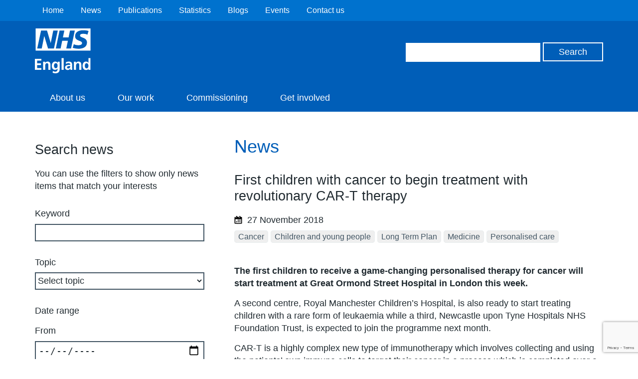

--- FILE ---
content_type: text/html; charset=UTF-8
request_url: https://www.england.nhs.uk/2018/11/first-children-with-cancer-to-begin-treatment-with-revolutionary-car-t-therapy/
body_size: 13338
content:
<!DOCTYPE HTML>
<!--[if lt IE 7]><html class="no-js lt-ie9 lt-ie8 lt-ie7" lang="en-US"> <![endif]-->
<!--[if IE 7]><html class="no-js lt-ie9 lt-ie8" lang="en-US"> <![endif]-->
<!--[if IE 8]><html class="no-js lt-ie9" lang="en-US"> <![endif]-->
<!--[if gt IE 8]><!--> <html class="no-js" lang="en-US"> <!--<![endif]-->
<head>
        <title>NHS England &raquo; First children with cancer to begin treatment with revolutionary CAR-T therapy</title>
    <meta name="title" property="og:title" content="NHS England &raquo; First children with cancer to begin treatment with revolutionary CAR-T therapy">
    <script type="text/javascript">
        var addthis_config =
        {
            ui_tabindex:0
        }
    </script>
    <meta charset="utf-8">
    <meta http-equiv="cleartype" content="on">
    <meta name="description" property="og:description" content="NHS England &raquo; First children with cancer to begin treatment with revolutionary CAR-T therapy">
    <meta name="author" content="NHS England">
    <meta property="og:image" content="https://www.england.nhs.uk/wp-content/themes/nhsengland/static/img/nhs-england-logo-export.png">
    <meta property="og:url" content="https://www.england.nhs.uk/2018/11/first-children-with-cancer-to-begin-treatment-with-revolutionary-car-t-therapy/">
    <link rel="alternate" type="application/rss+xml" title="RSS2.0" href="https://www.england.nhs.uk/feed/" />

    <meta name='robots' content='max-image-preview:large' />
<style id='wp-img-auto-sizes-contain-inline-css' type='text/css'>
img:is([sizes=auto i],[sizes^="auto," i]){contain-intrinsic-size:3000px 1500px}
/*# sourceURL=wp-img-auto-sizes-contain-inline-css */
</style>
<style id='wp-block-library-inline-css' type='text/css'>
:root{--wp-block-synced-color:#7a00df;--wp-block-synced-color--rgb:122,0,223;--wp-bound-block-color:var(--wp-block-synced-color);--wp-editor-canvas-background:#ddd;--wp-admin-theme-color:#007cba;--wp-admin-theme-color--rgb:0,124,186;--wp-admin-theme-color-darker-10:#006ba1;--wp-admin-theme-color-darker-10--rgb:0,107,160.5;--wp-admin-theme-color-darker-20:#005a87;--wp-admin-theme-color-darker-20--rgb:0,90,135;--wp-admin-border-width-focus:2px}@media (min-resolution:192dpi){:root{--wp-admin-border-width-focus:1.5px}}.wp-element-button{cursor:pointer}:root .has-very-light-gray-background-color{background-color:#eee}:root .has-very-dark-gray-background-color{background-color:#313131}:root .has-very-light-gray-color{color:#eee}:root .has-very-dark-gray-color{color:#313131}:root .has-vivid-green-cyan-to-vivid-cyan-blue-gradient-background{background:linear-gradient(135deg,#00d084,#0693e3)}:root .has-purple-crush-gradient-background{background:linear-gradient(135deg,#34e2e4,#4721fb 50%,#ab1dfe)}:root .has-hazy-dawn-gradient-background{background:linear-gradient(135deg,#faaca8,#dad0ec)}:root .has-subdued-olive-gradient-background{background:linear-gradient(135deg,#fafae1,#67a671)}:root .has-atomic-cream-gradient-background{background:linear-gradient(135deg,#fdd79a,#004a59)}:root .has-nightshade-gradient-background{background:linear-gradient(135deg,#330968,#31cdcf)}:root .has-midnight-gradient-background{background:linear-gradient(135deg,#020381,#2874fc)}:root{--wp--preset--font-size--normal:16px;--wp--preset--font-size--huge:42px}.has-regular-font-size{font-size:1em}.has-larger-font-size{font-size:2.625em}.has-normal-font-size{font-size:var(--wp--preset--font-size--normal)}.has-huge-font-size{font-size:var(--wp--preset--font-size--huge)}.has-text-align-center{text-align:center}.has-text-align-left{text-align:left}.has-text-align-right{text-align:right}.has-fit-text{white-space:nowrap!important}#end-resizable-editor-section{display:none}.aligncenter{clear:both}.items-justified-left{justify-content:flex-start}.items-justified-center{justify-content:center}.items-justified-right{justify-content:flex-end}.items-justified-space-between{justify-content:space-between}.screen-reader-text{border:0;clip-path:inset(50%);height:1px;margin:-1px;overflow:hidden;padding:0;position:absolute;width:1px;word-wrap:normal!important}.screen-reader-text:focus{background-color:#ddd;clip-path:none;color:#444;display:block;font-size:1em;height:auto;left:5px;line-height:normal;padding:15px 23px 14px;text-decoration:none;top:5px;width:auto;z-index:100000}html :where(.has-border-color){border-style:solid}html :where([style*=border-top-color]){border-top-style:solid}html :where([style*=border-right-color]){border-right-style:solid}html :where([style*=border-bottom-color]){border-bottom-style:solid}html :where([style*=border-left-color]){border-left-style:solid}html :where([style*=border-width]){border-style:solid}html :where([style*=border-top-width]){border-top-style:solid}html :where([style*=border-right-width]){border-right-style:solid}html :where([style*=border-bottom-width]){border-bottom-style:solid}html :where([style*=border-left-width]){border-left-style:solid}html :where(img[class*=wp-image-]){height:auto;max-width:100%}:where(figure){margin:0 0 1em}html :where(.is-position-sticky){--wp-admin--admin-bar--position-offset:var(--wp-admin--admin-bar--height,0px)}@media screen and (max-width:600px){html :where(.is-position-sticky){--wp-admin--admin-bar--position-offset:0px}}

/*# sourceURL=wp-block-library-inline-css */
</style><style id='global-styles-inline-css' type='text/css'>
:root{--wp--preset--aspect-ratio--square: 1;--wp--preset--aspect-ratio--4-3: 4/3;--wp--preset--aspect-ratio--3-4: 3/4;--wp--preset--aspect-ratio--3-2: 3/2;--wp--preset--aspect-ratio--2-3: 2/3;--wp--preset--aspect-ratio--16-9: 16/9;--wp--preset--aspect-ratio--9-16: 9/16;--wp--preset--color--black: #000000;--wp--preset--color--cyan-bluish-gray: #abb8c3;--wp--preset--color--white: #ffffff;--wp--preset--color--pale-pink: #f78da7;--wp--preset--color--vivid-red: #cf2e2e;--wp--preset--color--luminous-vivid-orange: #ff6900;--wp--preset--color--luminous-vivid-amber: #fcb900;--wp--preset--color--light-green-cyan: #7bdcb5;--wp--preset--color--vivid-green-cyan: #00d084;--wp--preset--color--pale-cyan-blue: #8ed1fc;--wp--preset--color--vivid-cyan-blue: #0693e3;--wp--preset--color--vivid-purple: #9b51e0;--wp--preset--gradient--vivid-cyan-blue-to-vivid-purple: linear-gradient(135deg,rgb(6,147,227) 0%,rgb(155,81,224) 100%);--wp--preset--gradient--light-green-cyan-to-vivid-green-cyan: linear-gradient(135deg,rgb(122,220,180) 0%,rgb(0,208,130) 100%);--wp--preset--gradient--luminous-vivid-amber-to-luminous-vivid-orange: linear-gradient(135deg,rgb(252,185,0) 0%,rgb(255,105,0) 100%);--wp--preset--gradient--luminous-vivid-orange-to-vivid-red: linear-gradient(135deg,rgb(255,105,0) 0%,rgb(207,46,46) 100%);--wp--preset--gradient--very-light-gray-to-cyan-bluish-gray: linear-gradient(135deg,rgb(238,238,238) 0%,rgb(169,184,195) 100%);--wp--preset--gradient--cool-to-warm-spectrum: linear-gradient(135deg,rgb(74,234,220) 0%,rgb(151,120,209) 20%,rgb(207,42,186) 40%,rgb(238,44,130) 60%,rgb(251,105,98) 80%,rgb(254,248,76) 100%);--wp--preset--gradient--blush-light-purple: linear-gradient(135deg,rgb(255,206,236) 0%,rgb(152,150,240) 100%);--wp--preset--gradient--blush-bordeaux: linear-gradient(135deg,rgb(254,205,165) 0%,rgb(254,45,45) 50%,rgb(107,0,62) 100%);--wp--preset--gradient--luminous-dusk: linear-gradient(135deg,rgb(255,203,112) 0%,rgb(199,81,192) 50%,rgb(65,88,208) 100%);--wp--preset--gradient--pale-ocean: linear-gradient(135deg,rgb(255,245,203) 0%,rgb(182,227,212) 50%,rgb(51,167,181) 100%);--wp--preset--gradient--electric-grass: linear-gradient(135deg,rgb(202,248,128) 0%,rgb(113,206,126) 100%);--wp--preset--gradient--midnight: linear-gradient(135deg,rgb(2,3,129) 0%,rgb(40,116,252) 100%);--wp--preset--font-size--small: 13px;--wp--preset--font-size--medium: 20px;--wp--preset--font-size--large: 36px;--wp--preset--font-size--x-large: 42px;--wp--preset--spacing--20: 0.44rem;--wp--preset--spacing--30: 0.67rem;--wp--preset--spacing--40: 1rem;--wp--preset--spacing--50: 1.5rem;--wp--preset--spacing--60: 2.25rem;--wp--preset--spacing--70: 3.38rem;--wp--preset--spacing--80: 5.06rem;--wp--preset--shadow--natural: 6px 6px 9px rgba(0, 0, 0, 0.2);--wp--preset--shadow--deep: 12px 12px 50px rgba(0, 0, 0, 0.4);--wp--preset--shadow--sharp: 6px 6px 0px rgba(0, 0, 0, 0.2);--wp--preset--shadow--outlined: 6px 6px 0px -3px rgb(255, 255, 255), 6px 6px rgb(0, 0, 0);--wp--preset--shadow--crisp: 6px 6px 0px rgb(0, 0, 0);}:where(.is-layout-flex){gap: 0.5em;}:where(.is-layout-grid){gap: 0.5em;}body .is-layout-flex{display: flex;}.is-layout-flex{flex-wrap: wrap;align-items: center;}.is-layout-flex > :is(*, div){margin: 0;}body .is-layout-grid{display: grid;}.is-layout-grid > :is(*, div){margin: 0;}:where(.wp-block-columns.is-layout-flex){gap: 2em;}:where(.wp-block-columns.is-layout-grid){gap: 2em;}:where(.wp-block-post-template.is-layout-flex){gap: 1.25em;}:where(.wp-block-post-template.is-layout-grid){gap: 1.25em;}.has-black-color{color: var(--wp--preset--color--black) !important;}.has-cyan-bluish-gray-color{color: var(--wp--preset--color--cyan-bluish-gray) !important;}.has-white-color{color: var(--wp--preset--color--white) !important;}.has-pale-pink-color{color: var(--wp--preset--color--pale-pink) !important;}.has-vivid-red-color{color: var(--wp--preset--color--vivid-red) !important;}.has-luminous-vivid-orange-color{color: var(--wp--preset--color--luminous-vivid-orange) !important;}.has-luminous-vivid-amber-color{color: var(--wp--preset--color--luminous-vivid-amber) !important;}.has-light-green-cyan-color{color: var(--wp--preset--color--light-green-cyan) !important;}.has-vivid-green-cyan-color{color: var(--wp--preset--color--vivid-green-cyan) !important;}.has-pale-cyan-blue-color{color: var(--wp--preset--color--pale-cyan-blue) !important;}.has-vivid-cyan-blue-color{color: var(--wp--preset--color--vivid-cyan-blue) !important;}.has-vivid-purple-color{color: var(--wp--preset--color--vivid-purple) !important;}.has-black-background-color{background-color: var(--wp--preset--color--black) !important;}.has-cyan-bluish-gray-background-color{background-color: var(--wp--preset--color--cyan-bluish-gray) !important;}.has-white-background-color{background-color: var(--wp--preset--color--white) !important;}.has-pale-pink-background-color{background-color: var(--wp--preset--color--pale-pink) !important;}.has-vivid-red-background-color{background-color: var(--wp--preset--color--vivid-red) !important;}.has-luminous-vivid-orange-background-color{background-color: var(--wp--preset--color--luminous-vivid-orange) !important;}.has-luminous-vivid-amber-background-color{background-color: var(--wp--preset--color--luminous-vivid-amber) !important;}.has-light-green-cyan-background-color{background-color: var(--wp--preset--color--light-green-cyan) !important;}.has-vivid-green-cyan-background-color{background-color: var(--wp--preset--color--vivid-green-cyan) !important;}.has-pale-cyan-blue-background-color{background-color: var(--wp--preset--color--pale-cyan-blue) !important;}.has-vivid-cyan-blue-background-color{background-color: var(--wp--preset--color--vivid-cyan-blue) !important;}.has-vivid-purple-background-color{background-color: var(--wp--preset--color--vivid-purple) !important;}.has-black-border-color{border-color: var(--wp--preset--color--black) !important;}.has-cyan-bluish-gray-border-color{border-color: var(--wp--preset--color--cyan-bluish-gray) !important;}.has-white-border-color{border-color: var(--wp--preset--color--white) !important;}.has-pale-pink-border-color{border-color: var(--wp--preset--color--pale-pink) !important;}.has-vivid-red-border-color{border-color: var(--wp--preset--color--vivid-red) !important;}.has-luminous-vivid-orange-border-color{border-color: var(--wp--preset--color--luminous-vivid-orange) !important;}.has-luminous-vivid-amber-border-color{border-color: var(--wp--preset--color--luminous-vivid-amber) !important;}.has-light-green-cyan-border-color{border-color: var(--wp--preset--color--light-green-cyan) !important;}.has-vivid-green-cyan-border-color{border-color: var(--wp--preset--color--vivid-green-cyan) !important;}.has-pale-cyan-blue-border-color{border-color: var(--wp--preset--color--pale-cyan-blue) !important;}.has-vivid-cyan-blue-border-color{border-color: var(--wp--preset--color--vivid-cyan-blue) !important;}.has-vivid-purple-border-color{border-color: var(--wp--preset--color--vivid-purple) !important;}.has-vivid-cyan-blue-to-vivid-purple-gradient-background{background: var(--wp--preset--gradient--vivid-cyan-blue-to-vivid-purple) !important;}.has-light-green-cyan-to-vivid-green-cyan-gradient-background{background: var(--wp--preset--gradient--light-green-cyan-to-vivid-green-cyan) !important;}.has-luminous-vivid-amber-to-luminous-vivid-orange-gradient-background{background: var(--wp--preset--gradient--luminous-vivid-amber-to-luminous-vivid-orange) !important;}.has-luminous-vivid-orange-to-vivid-red-gradient-background{background: var(--wp--preset--gradient--luminous-vivid-orange-to-vivid-red) !important;}.has-very-light-gray-to-cyan-bluish-gray-gradient-background{background: var(--wp--preset--gradient--very-light-gray-to-cyan-bluish-gray) !important;}.has-cool-to-warm-spectrum-gradient-background{background: var(--wp--preset--gradient--cool-to-warm-spectrum) !important;}.has-blush-light-purple-gradient-background{background: var(--wp--preset--gradient--blush-light-purple) !important;}.has-blush-bordeaux-gradient-background{background: var(--wp--preset--gradient--blush-bordeaux) !important;}.has-luminous-dusk-gradient-background{background: var(--wp--preset--gradient--luminous-dusk) !important;}.has-pale-ocean-gradient-background{background: var(--wp--preset--gradient--pale-ocean) !important;}.has-electric-grass-gradient-background{background: var(--wp--preset--gradient--electric-grass) !important;}.has-midnight-gradient-background{background: var(--wp--preset--gradient--midnight) !important;}.has-small-font-size{font-size: var(--wp--preset--font-size--small) !important;}.has-medium-font-size{font-size: var(--wp--preset--font-size--medium) !important;}.has-large-font-size{font-size: var(--wp--preset--font-size--large) !important;}.has-x-large-font-size{font-size: var(--wp--preset--font-size--x-large) !important;}
/*# sourceURL=global-styles-inline-css */
</style>

<style id='classic-theme-styles-inline-css' type='text/css'>
/*! This file is auto-generated */
.wp-block-button__link{color:#fff;background-color:#32373c;border-radius:9999px;box-shadow:none;text-decoration:none;padding:calc(.667em + 2px) calc(1.333em + 2px);font-size:1.125em}.wp-block-file__button{background:#32373c;color:#fff;text-decoration:none}
/*# sourceURL=/wp-includes/css/classic-themes.min.css */
</style>
<link rel='stylesheet' id='contact-form-7-css' href='https://www.england.nhs.uk/wp-content/plugins/contact-form-7/includes/css/styles.css?ver=6.1.1' type='text/css' media='all' />
<link rel='stylesheet' id='jquery-ui-css' href='https://www.england.nhs.uk/wp-content/themes/nhsengland/static//lib/jquery-ui/themes/smoothness/jquery-ui.css?ver=6.9' type='text/css' media='screen' />
<link rel='stylesheet' id='main-css' href='https://www.england.nhs.uk/wp-content/themes/nhsengland/static/main-1fcbc37307c8dafd58a8e33776df7af78c61fe61.min.css?ver=6.9' type='text/css' media='screen' />
<link rel='stylesheet' id='print-css' href='https://www.england.nhs.uk/wp-content/themes/nhsengland/static/print-fe4e4682bcb96cc3674bd9e62072e3d81c0553ab.min.css?ver=6.9' type='text/css' media='print' />
        <meta name="viewport" content="width=device-width, initial-scale=1.0">

        <link rel="dns-prefetch" href="//fast.fonts.com">
        <link rel="dns-prefetch" href="//www.google-analytics.com">

        <link rel="shortcut icon" href="https://www.england.nhs.uk/wp-content/themes/nhsengland/static/img/favicon.ico" type="image/x-icon">
        <link rel="apple-touch-icon-precomposed" sizes="180x180" href="https://www.england.nhs.uk/wp-content/themes/nhsengland/static/img/apple-touch-icon-180x180.png">
        <link rel="apple-touch-icon-precomposed" sizes="152x152" href="https://www.england.nhs.uk/wp-content/themes/nhsengland/static/img/apple-touch-icon-152x152.png">
        <link rel="apple-touch-icon-precomposed" sizes="120x120" href="https://www.england.nhs.uk/wp-content/themes/nhsengland/static/img/apple-touch-icon-120x120.png">
        <link rel="apple-touch-icon-precomposed" sizes="76x76" href="https://www.england.nhs.uk/wp-content/themes/nhsengland/static/img/apple-touch-icon-76x76.png">
        <link rel="apple-touch-icon-precomposed" href="https://www.england.nhs.uk/wp-content/themes/nhsengland/static/img/apple-touch-icon.png">
        <script type="text/javascript" src="https://www.england.nhs.uk/wp-content/themes/nhsengland/static/lib/jquery.min.js?ver=6.9" id="jquery-js"></script>
<script type="text/javascript" src="https://www.england.nhs.uk/wp-content/themes/nhsengland/static/lib/modernizr.min.js?ver=6.9" id="modernizr-js"></script>
<script type="text/javascript" src="https://cc.cdn.civiccomputing.com/8/cookieControl-8.x.min.js?ver=6.9" id="cookieControl-js"></script>
<link rel="canonical" href="https://www.england.nhs.uk/2018/11/first-children-with-cancer-to-begin-treatment-with-revolutionary-car-t-therapy/" />
            <style type="text/css">
                .header.nhs-e { background: #005eb8; }
                .nhs-e.top-nav-container { background: #0072ce; }
                .nhs-e.navigation li > a:hover, .nhs-e.navigation li > a.open, .nhs-e.navigation li.current-menu-item > a, .nhs-e.navigation li.current-menu-parent > a, .nhs-e.navigation li.current_page_item > a, .nhs-e.navigation li.current-page-ancestor > a { background: #0072ce; }
            </style>
        		<style type="text/css" id="wp-custom-css">
			/*@media print {
	.rc-anchor, #rc-anchor-alert, .grecaptcha-badge {
		display: none !important;
	}
}*/		</style>
		
    </head>
<body class="wp-singular post-template-default single single-post postid-127863 single-format-standard wp-theme-nhsenglandtemplates group">

	
    <div class="skip-link">
        <a href="#main-content" tabindex="1">Skip to main content</a>
    </div>

    
<div class="cookie-banner-container" style="display: none">
    <div class="cookie-banner row">
        <h1>Cookies on the NHS England website</h1>

        <div class="rich-text">
                        We've put some small files called cookies on your device to make our site work.

We'd also like to use analytics cookies. These send information about how our site is used to a service called Google Analytics. We use this information to improve our site.

Let us know if this is OK. We'll use a cookie to save your choice. You can <a id="nhsuk-cookie-banner__link" tabindex="1" href="https://www.england.nhs.uk/privacy-policy/">read more about our cookies</a> before you choose.

&nbsp;        </div>

        <p>
            <button class="preferences">Change my preferences</button>
            <button class="ok">I'm OK with analytics cookies</button>
        </p>
    </div>
</div>

	




        <div class="nhs-e top-nav-container group">
        <div class="row group">
            <nav class="secondary-navigation" role="navigation">
                <ul id="menu-top-header-navigation" class="nav-menu"><li id="menu-item-74795" class="menu-item menu-item-type-custom menu-item-object-custom menu-item-home menu-item-74795"><a href="https://www.england.nhs.uk/">Home</a></li>
<li id="menu-item-74797" class="menu-item menu-item-type-custom menu-item-object-custom menu-item-74797"><a href="https://www.england.nhs.uk/news/">News</a></li>
<li id="menu-item-74798" class="menu-item menu-item-type-custom menu-item-object-custom menu-item-74798"><a href="https://www.england.nhs.uk/publication/">Publications</a></li>
<li id="menu-item-74799" class="menu-item menu-item-type-custom menu-item-object-custom menu-item-74799"><a href="https://www.england.nhs.uk/statistics/">Statistics</a></li>
<li id="menu-item-85510" class="menu-item menu-item-type-post_type menu-item-object-page menu-item-85510"><a href="https://www.england.nhs.uk/blogs/">Blogs</a></li>
<li id="menu-item-74802" class="menu-item menu-item-type-custom menu-item-object-custom menu-item-74802"><a href="https://www.england.nhs.uk/events/">Events</a></li>
<li id="menu-item-74803" class="menu-item menu-item-type-custom menu-item-object-custom menu-item-74803"><a href="https://www.england.nhs.uk/contact-us/">Contact us</a></li>
</ul>            </nav>
        </div>
    </div>

<header class="nhs-e header group" role="banner">
    <div class="row group">
        <div class="nhs-e logo">
                        <a href="https://www.england.nhs.uk">
                <img src="https://www.england.nhs.uk/wp-content/themes/nhsengland/static/img/nhs-england-white.svg" alt="NHS England" />
            </a>

                    </div>

        <div class="nhs-e header-search">
            <form role="search" id="search-form" class="search-form" method="get" action="https://www.england.nhs.uk">
    <label class="hide" for="s" id="search-label">Search</label>
    <input type="search" name="s" aria-labelledby="search-label" class="search-input">
    <label class="hide" for="search" id="search-button">Search</label>
    <input type="submit" id="search" aria-labelledby="search-button" value="Search" class="button">
</form>
        </div>

    </div>

    <div class="nhs-e nav-container group">
        <button type="button" href="#" class="nav-toggle" id="js-nav-toggle">
            <svg xmlns="http://www.w3.org/2000/svg" viewBox="0 0 18 18"><path class="menu-icon" fill="#ffffff" d="M.1 3.6C0 2.7 0 1.7.1.7.1.3.5 0 1 0h16.1c.5 0 .9.3.9.7.1 1 .1 1.9 0 2.9 0 .4-.4.7-.9.7H1c-.5 0-.9-.3-.9-.7zm.9 7.6c-.5 0-.9-.3-.9-.7-.1-1-.1-2 0-2.9 0-.4.4-.7.9-.7h16.1c.5 0 .9.3.9.7.1 1 .1 1.9 0 2.9 0 .4-.4.7-.9.7H1zM1 18c-.5 0-.9-.3-.9-.7-.1-1-.1-1.9 0-2.9 0-.4.4-.7.9-.7h16.1c.5 0 .9.3.9.7.1 1 .1 1.9 0 2.9 0 .4-.4.7-.9.7H1z"/></svg>
            <span>Menu</span>
        </button>
        <nav class="nhs-e navigation group" role="navigation">
                            <ul id="menu-secondary-nav" class="nav-menu"><li id="menu-item-85700" class="menu-item menu-item-type-post_type menu-item-object-page menu-item-85700"><a href="https://www.england.nhs.uk/about/" title="About NHS England">About us</a></li>
<li id="menu-item-85701" class="menu-item menu-item-type-post_type menu-item-object-page menu-item-85701"><a href="https://www.england.nhs.uk/ourwork/">Our work</a></li>
<li id="menu-item-85755" class="menu-item menu-item-type-post_type menu-item-object-page menu-item-85755"><a href="https://www.england.nhs.uk/ourwork/commissioning2/">Commissioning</a></li>
<li id="menu-item-93612" class="menu-item menu-item-type-post_type menu-item-object-page menu-item-93612"><a href="https://www.england.nhs.uk/get-involved/">Get involved</a></li>
</ul>                    </nav>
    </div>
</header>

<main class="main group" role="main">
	



    <div id="chat" class="intelecomchat">
    </div>


<div class="row">

    <aside class="sidebar sidebar-filters">

            <header>
            <h2>Search news</h2>
        </header>
    
    <p>You can use the filters to show only news items that match your interests</p>
    <form class="filters" action="https://www.england.nhs.uk/news/" method="GET">

        <div class="filter-group">
            <label for="filter-keyword">Keyword</label><input type="search" id="filter-keyword" name="filter-keyword" value="">        </div>

        <div class="filter-group">
            <label for="filter-category">Topic</label><select id="filter-category" name="filter-category"><option value="">Select topic</option><option value="10-year-health-plan">10 Year Health Plan</option><option value="a-greener-nhs">A greener NHS</option><option value="about-us">About us</option><option value="ahsn">Academic Health Science Network</option><option value="ais">Accessible Information Standard</option><option value="ageing-well">Ageing well</option><option value="ahp">Allied Health Professionals</option><option value="annual-report">Annual report</option><option value="armed-forces">Armed forces</option><option value="better-care-fund">Better Care Fund</option><option value="board-meeting">Board meetings</option><option value="business-plan">Business plan</option><option value="cancer">Cancer</option><option value="carers">Carers</option><option value="cyp">Children and young people</option><option value="clinical-audit">Clinical audit</option><option value="comm">Commissioning</option><option value="community-health-services">Community health services</option><option value="coronavirus">Coronavirus</option><option value="culture-and-leadership">Culture and leadership</option><option value="dementia">Dementia</option><option value="diabetes">Diabetes</option><option value="digital">Digital</option><option value="digital-transformation">Digital transformation</option><option value="education-quality">Education quality report</option><option value="efficiencies">Efficiencies</option><option value="elective">Elective care</option><option value="eprr">Emergency Preparedness, Resilience and Response</option><option value="end-of-life-care">End of life care</option><option value="equality-diversity">Equality and diversity</option><option value="estates">Estates</option><option value="eu-exit">EU Exit</option><option value="event">Events</option><option value="expo">Expo</option><option value="eye-health">Eye health</option><option value="finance">Finance</option><option value="fyfv">Five Year Forward View</option><option value="fft">Friends and Family Test</option><option value="gender-identity">Gender identity</option><option value="gp">General practice</option><option value="genomic">Genomics</option><option value="get-involved">Get involved</option><option value="governance">Governance</option><option value="gp-online-services">GP online services</option><option value="health-housing">Health and housing</option><option value="health-justice">Health and justice</option><option value="health-and-wellbeing">Health and Wellbeing</option><option value="healthcare-inequalities">Healthcare inequalities</option><option value="healthcare-science">Healthcare science</option><option value="healthy-new-towns">Healthy new towns</option><option value="hearing-loss">Hearing loss</option><option value="heart-disease">Heart disease</option><option value="heat-alert">Hot weather news and advice</option><option value="improvement">Improvement</option><option value="information-governance">Information governance</option><option value="information-standard">Information Standard</option><option value="innovation">Innovation</option><option value="integrated-care">Integrated care</option><option value="lpf">Lead Provider Framework</option><option value="learning-disability">Learning disabilities and autism</option><option value="liaison-diversion">Liaison and diversion</option><option value="ltc">Long term conditions</option><option value="long-term-plan">Long Term Plan</option><option value="maternity">Maternity</option><option value="medicine">Medicine</option><option value="mental-health">Mental health</option><option value="msk">Musculoskeletal conditions</option><option value="national-quality-board">National Quality Board</option><option value="new-business-models">New business models</option><option value="new-care-models">New care models</option><option value="nhs-111">NHS 111</option><option value="nhs-birthday">NHS Birthday</option><option value="nhs-digital">NHS Digital</option><option value="nhs-improvement">NHS Improvement</option><option value="payment-system">NHS payment system</option><option value="nhs-people-plan">NHS People Plan</option><option value="nhs-people-plan-workforce">NHS People Plan</option><option value="rightcare">NHS RightCare</option><option value="standard-contract">NHS Standard Contract</option><option value="nhs70">NHS70</option><option value="nursing-midwifery-care">Nursing, midwifery and care</option><option value="obesity">Obesity</option><option value="older-people">Older people</option><option value="operational-performance">Operational performance</option><option value="oral-health">Oral health</option><option value="out-of-hospital-care">Out of hospital care</option><option value="outpatient-transformation-programme">Outpatient Transformation Programme</option><option value="patient-care">Patient care</option><option value="psa">Patient safety</option><option value="phb">Personal health budgets</option><option value="ipc">Personalised care</option><option value="pharmacy">Pharmacy</option><option value="planning-guidance">Planning guidance</option><option value="prevention">Prevention</option><option value="primary-care">Primary care</option><option value="pccc">Primary care co-commissioning</option><option value="quality-improvement">Quality improvement</option><option value="referral-to-treatment-times">Referral to Treatment Times</option><option value="respiratory">Respiratory</option><option value="revalidation">Revalidation</option><option value="safe-staffing">Safe staffing</option><option value="safeguarding">Safeguarding</option><option value="self-care">Self care</option><option value="sepsis">Sepsis</option><option value="seven-day">Seven day services</option><option value="specialised-commissioning">Specialised commissioning</option><option value="stroke">Stroke</option><option value="stp">Sustainability and transformation partnerships</option><option value="test-bed">Test beds</option><option value="uec">Urgent and emergency care</option><option value="vaccination">Vaccination</option><option value="vanguards">Vanguards</option><option value="virtual-wards">Virtual wards</option><option value="volunteer">Volunteering</option><option value="wheelchair-services">Wheelchair services</option><option value="whistleblowing">Whistleblowing</option><option value="winter-news">Winter news and guidance</option><option value="workforce">Workforce</option></select>        </div>

        <fieldset>
            <legend>Date range</legend>

            <div class="filter-group">
                <label for="filter-date-from">From</label><input type="date" id="filter-date-from" name="filter-date-from" value="">            </div>

            <div class="filter-group">
                <label for="filter-date-to">To</label><input type="date" id="filter-date-to" name="filter-date-to" value="">            </div>

        </fieldset>

        <input type="submit" value="Search">
        <input type="reset" value="Reset" onclick="document.location.href=('https://www.england.nhs.uk/news/')">

    </form>
</aside>

    <div class="single-post-article group" id="main-content">

        <header>
            <h1>News</h1>
        </header>

        
            
            <article class="post group">
                <header>
                    <h2>First children with cancer to begin treatment with revolutionary CAR-T therapy</h2>
                    <div class="entry-meta group">
    <time class="post-meta" datetime="2018-11-27">
        <svg xmlns="http://www.w3.org/2000/svg" viewBox="0 0 16 16"><path class="icon" d="M15.47 3v11.61a.8.8 0 0 1-.63.78A36 36 0 0 1 8 16a36 36 0 0 1-6.83-.6.8.8 0 0 1-.63-.78V3a.8.8 0 0 1 .63-.78c.05 0 .6-.12 1.5-.23v.72A1.35 1.35 0 0 0 4.09 4a1.08 1.08 0 0 1-.35-.8V1.07a1.07 1.07 0 1 1 2.13 0v.58h3.2v1.02A1.35 1.35 0 0 0 10.49 4a1.08 1.08 0 0 1-.35-.8V1.07a1.07 1.07 0 1 1 2.13 0v.75c1.53.17 2.48.35 2.57.37a.8.8 0 0 1 .63.81zm-1.6 11V6.4H2.14V14a36.28 36.28 0 0 0 5.86.48 36.28 36.28 0 0 0 5.87-.48zM3.74 12.8v-2.14h2.13v2.14zm5.33-3.2H6.94V7.46h2.13zm-2.13 3.2v-2.14h2.13v2.14zm5.33-3.2h-2.13V7.46h2.13zm-2.13 3.2v-2.14h2.13v2.14z"/></svg>
                        27 November 2018    </time>
                            <ul class="topics">

                        <li><a href="https://www.england.nhs.uk/news/?filter-keyword=&#038;filter-category=cancer" rel="tag">Cancer</a></li><li><a href="https://www.england.nhs.uk/news/?filter-keyword=&#038;filter-category=cyp" rel="tag">Children and young people</a></li><li><a href="https://www.england.nhs.uk/news/?filter-keyword=&#038;filter-category=long-term-plan" rel="tag">Long Term Plan</a></li><li><a href="https://www.england.nhs.uk/news/?filter-keyword=&#038;filter-category=medicine" rel="tag">Medicine</a></li><li><a href="https://www.england.nhs.uk/news/?filter-keyword=&#038;filter-category=ipc" rel="tag">Personalised care</a></li>            </ul>
</div>
                </header>

                <div class="rich-text">
                    <p><strong>The first children to receive a game-changing personalised therapy for cancer will start treatment at Great Ormond Street Hospital in London this week.</strong></p>
<p>A second centre, Royal Manchester Children’s Hospital, is also ready to start treating children with a rare form of leukaemia while a third, Newcastle upon Tyne Hospitals NHS Foundation Trust, is expected to join the programme next month.</p>
<p>CAR-T is a highly complex new type of immunotherapy which involves collecting and using the patients’ own immune cells to target their cancer in a process which is completed over a number of weeks.</p>
<p>The start of this treatment marks the beginning of a new era of personalised medicine, and forms part of the upgrade in cancer services which will be set out shortly NHS’s long term plan.</p>
<p>In September, NHS England struck the first full access deal in Europe on tisagenlecleucel, which can potentially cure some children with B cell acute lymphoblastic leukaemia (ALL) where other treatments have failed, enabling NICE to recommend the treatment for entry into the reformed NHS Cancer Drugs Fund last week.</p>
<p>The landmark deal with Novartis came less than 10 days after the treatment was granted its European marketing licence and represents one of the fastest funding approvals in the 70 year history of the NHS.</p>
<p><strong>Simon Stevens, chief executive of NHS England</strong> said: “CAR-T shows immense promise, and the NHS is now leading from the front by ensuring patients in England among the first in the world to benefit. As we develop our Long Term Plan for cancer services this is one of the first in what is expected to be a growing number of personalised treatments available for NHS patients.”</p>
<p><strong>Steve Powis, national medical director at NHS England</strong>, said: “As with any ground breaking new therapy, CAR-T is not without risk, but it does offer a real advance in our treatment of lymphoma and leukaemia for those who otherwise would have limited options.”</p>
<p>Unlike other forms of treatment, CAR-T therapy is specifically developed for each individual patient and has been shown in trials to cure some patients, even those with advanced cancers where other treatments have failed.</p>
<p><strong>Dr Peter Steer, chief executive of Great Ormond Street Hospital</strong> said:  “I am delighted GOSH will be providing this pioneering treatment. As a leader in the field for developing personalised medicines for children and young people, GOSH has a proven track record in delivering this type of advanced cancer treatment. We aim to help every child we see fulfil their potential; offering CAR-T therapy does exactly that.”</p>
<p><strong>Sir Michael Deegan CBE, chief executive of  Manchester University NHS Foundation Trust (MFT)</strong>, said: “This new personalised therapy will deliver huge benefits to cancer patients and we are very proud to be leading the way nationally at MFT by being able to offer this revolutionary CAR-T treatment for both children and adults at the Royal Manchester Children’s Hospital and Manchester Royal Infirmary. This is a significant advancement in the treatment of cancer, offering new hope to patients when other treatment options have failed.”</p>
<p><strong>Geoff Shenton, consultant paediatric haematologist at The Newcastle upon Tyne Hospitals NHS Foundation Trust</strong>, said: “We’re delighted that this revolutionary treatment is being offered to the first patients in London from as early as next week and that Newcastle will be in the position to provide CAR-T cell therapy very shortly afterwards.</p>
<p>“This is a step change in treatment, not just for childhood leukaemia but potentially other cancers in the future, and offers a genuine chance of a long-term cure for children and young people who have exhausted other treatment options.</p>
<p>NHS England will also today announce the hospitals which have received the go ahead to treat adults with the CAR-T axicabtagene-ciloleucel once NICE publish their recommendations.</p>
<p>For adults with lymphoma, University College London Hospitals NHS Foundation Trust, Manchester University NHS Foundation Trust (Manchester Royal Infirmary), The Christie NHS Foundation Trust and University Hospitals Birmingham NHS Foundation Trust have already received <a href="https://www.ebmt.org/jacie-accreditation">accreditation from JACIE</a>, with King&#8217;s College Hospital NHS Foundation Trust, University Hospitals Bristol NHS Foundation Trust and Newcastle upon Tyne Hospitals NHS Foundation Trust all expected to complete the technical requirements needed to become accredited before the end of the year and be ready to receive patients.</p>
<h4>Tisagenlecleucel for children with leukaemia</h4>
<p>The tisagenlecleucel form of CAR-T, also known as Kymriah costs around £282,000 per patient at its full list price, is licenced to treat patients up to 25 years old with B cell acute lymphoblastic leukaemia (ALL) that is refractory, in relapse post-transplant or in second or later relapse. Patients in trials of this treatment had an average age of 11. NHS England expect to treat 15-30 patients a year.</p>
<h4>Axicabtagene-ciloleucel for adults with lymphoma</h4>
<p>NHS England has also struck a deal on the CAR-T therapy, axicabtagene-ciloleucel, also known as Yescarta, which offers new hope for adult patients whose large cell lymphoma has returned or has stopped responding to previous treatment.</p>
<p>The treatment would have cost nearly £300,000 per patient at its full list price, but Gilead Sciences commercial agreement with NHS England will enable NICE to recommend its entry into NHS England’s Cancer Drugs Fund. Up to 200 patients a year will receive the treatment after NHS England negotiated a confidential deal with the manufacturer.</p>
                </div>

                <div class="metabar metabar--footer">
                    <div class="article-date">
    
    <div class="article-date__pub">
        <span class="article-date__pub label">Date published</span>: 27 November, 2018    </div>

    <div class="article-date__last">
        <span class="article-date__last label">Date last updated</span>: 27 November, 2018    </div>

</div>                </div>

                                    <div class="entry-meta entry-meta--topics">
                        <h4>Topics</h4>
                        <ul class="topics"><li><a href="https://www.england.nhs.uk/news/?filter-keyword=&#038;filter-category=cancer" rel="tag">Cancer</a></li><li><a href="https://www.england.nhs.uk/news/?filter-keyword=&#038;filter-category=cyp" rel="tag">Children and young people</a></li><li><a href="https://www.england.nhs.uk/news/?filter-keyword=&#038;filter-category=long-term-plan" rel="tag">Long Term Plan</a></li><li><a href="https://www.england.nhs.uk/news/?filter-keyword=&#038;filter-category=medicine" rel="tag">Medicine</a></li><li><a href="https://www.england.nhs.uk/news/?filter-keyword=&#038;filter-category=ipc" rel="tag">Personalised care</a></li></ul>
                    </div>
                                            </article>

            <div class="comment-area">
                

            </div>

        
    
</div>


</div>


</main>

<footer class="footer group" role="contentinfo">
    <div class="row">

        <div class="footer-links">
            <nav class="footer-navigation">
                                    <ul id="menu-footer" class="menu"><li id="menu-item-29149" class="menu-item menu-item-type-custom menu-item-object-custom menu-item-29149"><a href="https://www.england.nhs.uk/terms-and-conditions-2/">Terms and conditions</a></li>
<li id="menu-item-29151" class="menu-item menu-item-type-custom menu-item-object-custom menu-item-29151"><a href="https://www.england.nhs.uk/privacy-policy/">Privacy and cookies</a></li>
<li id="menu-item-29152" class="menu-item menu-item-type-custom menu-item-object-custom menu-item-29152"><a href="https://www.england.nhs.uk/terms-and-conditions/comment-policy/">Social media moderation</a></li>
<li id="menu-item-159089" class="menu-item menu-item-type-post_type menu-item-object-page menu-item-159089"><a href="https://www.england.nhs.uk/contact-us/feedback/">Website feedback</a></li>
<li id="menu-item-29153" class="menu-item menu-item-type-custom menu-item-object-custom menu-item-29153"><a href="https://www.england.nhs.uk/accessibility/">Accessibility statement</a></li>
<li id="menu-item-74806" class="menu-item menu-item-type-custom menu-item-object-custom menu-item-74806"><a href="http://www.nationalarchives.gov.uk/doc/open-government-licence/version/3/">Open Government Licence v3.0</a></li>
</ul>                            </nav>

                <div class="social-networks">
                            <ul>
                                    <li>
                        <a href="https://www.england.nhs.uk/email-bulletins/" title="Sign up to our email bulletins" target="_blank">
                            <span class="hide">Sign up to our email bulletins</span>
                        </a>
                    </li>
                                    <li>
                        <a href="http://www.twitter.com/NHSEngland" title="Follow us on X" target="_blank">
                            <span class="hide">Follow us on X</span>
                        </a>
                    </li>
                                    <li>
                        <a href="https://www.facebook.com/NHSEngland/" title="Follow us on Facebook" target="_blank">
                            <span class="hide">Follow us on Facebook</span>
                        </a>
                    </li>
                                    <li>
                        <a href="https://www.instagram.com/nhsengland" title="Find us on Instagram" target="_blank">
                            <span class="hide">Find us on Instagram</span>
                        </a>
                    </li>
                                    <li>
                        <a href="https://www.linkedin.com/company/nhsengland" title="Visit us on LinkedIn" target="_blank">
                            <span class="hide">Visit us on LinkedIn</span>
                        </a>
                    </li>
                                    <li>
                        <a href="http://www.youtube.com/thenhsengland" title="Watch videos on YouTube" target="_blank">
                            <span class="hide">Watch videos on YouTube</span>
                        </a>
                    </li>
                            </ul>
            </div>
        </div>

        <div class="footer-logo">
            <a href="https://www.nhs.uk/" title="NHS website">
                <img src="https://www.england.nhs.uk/wp-content/themes/nhsengland/static/img/nhs-uk-logo.svg" alt="NHS website">
            </a>
        </div>

    </div>

    <div id="__ba_panel"></div>

</footer>

<script type="speculationrules">
{"prefetch":[{"source":"document","where":{"and":[{"href_matches":"/*"},{"not":{"href_matches":["/wp-*.php","/wp-admin/*","/wp-content/uploads/*","/wp-content/*","/wp-content/plugins/*","/wp-content/themes/nhsengland/templates/*","/*\\?(.+)"]}},{"not":{"selector_matches":"a[rel~=\"nofollow\"]"}},{"not":{"selector_matches":".no-prefetch, .no-prefetch a"}}]},"eagerness":"conservative"}]}
</script>
<script type="text/javascript" src="https://www.england.nhs.uk/wp-includes/js/dist/hooks.min.js?ver=dd5603f07f9220ed27f1" id="wp-hooks-js"></script>
<script type="text/javascript" src="https://www.england.nhs.uk/wp-includes/js/dist/i18n.min.js?ver=c26c3dc7bed366793375" id="wp-i18n-js"></script>
<script type="text/javascript" id="wp-i18n-js-after">
/* <![CDATA[ */
wp.i18n.setLocaleData( { 'text direction\u0004ltr': [ 'ltr' ] } );
//# sourceURL=wp-i18n-js-after
/* ]]> */
</script>
<script type="text/javascript" src="https://www.england.nhs.uk/wp-content/plugins/contact-form-7/includes/swv/js/index.js?ver=6.1.1" id="swv-js"></script>
<script type="text/javascript" id="contact-form-7-js-before">
/* <![CDATA[ */
var wpcf7 = {
    "api": {
        "root": "https:\/\/www.england.nhs.uk\/wp-json\/",
        "namespace": "contact-form-7\/v1"
    }
};
//# sourceURL=contact-form-7-js-before
/* ]]> */
</script>
<script type="text/javascript" src="https://www.england.nhs.uk/wp-content/plugins/contact-form-7/includes/js/index.js?ver=6.1.1" id="contact-form-7-js"></script>
<script type="text/javascript" src="https://www.england.nhs.uk/wp-content/plugins/dxw-comment-length-limiter/assets/dxw-comment-length-limiter.js?ver=6.9" id="dxw-comment-length-limiter-js"></script>
<script type="text/javascript" id="main-js-extra">
/* <![CDATA[ */
var cookieControlSettings = {"apiKey":"90adfdad163e4c52a4794c7aa4ea95a84732ae3f","product":"PRO_MULTISITE"};
//# sourceURL=main-js-extra
/* ]]> */
</script>
<script type="text/javascript" src="https://www.england.nhs.uk/wp-content/themes/nhsengland/static/main-169b0c9c73c3b1f8d223e11703b65e952583f3fa.min.js?ver=6.9" id="main-js"></script>
<script type="text/javascript" src="https://www.england.nhs.uk/wp-content/plugins/page-links-to/dist/new-tab.js?ver=3.3.7" id="page-links-to-js"></script>
<script type="text/javascript" src="https://www.google.com/recaptcha/api.js?render=6Ld9JegkAAAAAEzna4HCHXBNyzb5k82ivMDZLstF&amp;ver=3.0" id="google-recaptcha-js"></script>
<script type="text/javascript" src="https://www.england.nhs.uk/wp-includes/js/dist/vendor/wp-polyfill.min.js?ver=3.15.0" id="wp-polyfill-js"></script>
<script type="text/javascript" id="wpcf7-recaptcha-js-before">
/* <![CDATA[ */
var wpcf7_recaptcha = {
    "sitekey": "6Ld9JegkAAAAAEzna4HCHXBNyzb5k82ivMDZLstF",
    "actions": {
        "homepage": "homepage",
        "contactform": "contactform"
    }
};
//# sourceURL=wpcf7-recaptcha-js-before
/* ]]> */
</script>
<script type="text/javascript" src="https://www.england.nhs.uk/wp-content/plugins/contact-form-7/modules/recaptcha/index.js?ver=6.1.1" id="wpcf7-recaptcha-js"></script>

<script>
    // nhs england
    markExternalLinks();
    showDownloadableFileIcons();

    // Browsealoud
    var _baTheme=0, _baUseCookies=true, _baHideOnLoad=true;
</script>
</body>
</html>


--- FILE ---
content_type: text/html; charset=utf-8
request_url: https://www.google.com/recaptcha/api2/anchor?ar=1&k=6Ld9JegkAAAAAEzna4HCHXBNyzb5k82ivMDZLstF&co=aHR0cHM6Ly93d3cuZW5nbGFuZC5uaHMudWs6NDQz&hl=en&v=PoyoqOPhxBO7pBk68S4YbpHZ&size=invisible&anchor-ms=20000&execute-ms=30000&cb=b5ktiwa2nv8g
body_size: 48676
content:
<!DOCTYPE HTML><html dir="ltr" lang="en"><head><meta http-equiv="Content-Type" content="text/html; charset=UTF-8">
<meta http-equiv="X-UA-Compatible" content="IE=edge">
<title>reCAPTCHA</title>
<style type="text/css">
/* cyrillic-ext */
@font-face {
  font-family: 'Roboto';
  font-style: normal;
  font-weight: 400;
  font-stretch: 100%;
  src: url(//fonts.gstatic.com/s/roboto/v48/KFO7CnqEu92Fr1ME7kSn66aGLdTylUAMa3GUBHMdazTgWw.woff2) format('woff2');
  unicode-range: U+0460-052F, U+1C80-1C8A, U+20B4, U+2DE0-2DFF, U+A640-A69F, U+FE2E-FE2F;
}
/* cyrillic */
@font-face {
  font-family: 'Roboto';
  font-style: normal;
  font-weight: 400;
  font-stretch: 100%;
  src: url(//fonts.gstatic.com/s/roboto/v48/KFO7CnqEu92Fr1ME7kSn66aGLdTylUAMa3iUBHMdazTgWw.woff2) format('woff2');
  unicode-range: U+0301, U+0400-045F, U+0490-0491, U+04B0-04B1, U+2116;
}
/* greek-ext */
@font-face {
  font-family: 'Roboto';
  font-style: normal;
  font-weight: 400;
  font-stretch: 100%;
  src: url(//fonts.gstatic.com/s/roboto/v48/KFO7CnqEu92Fr1ME7kSn66aGLdTylUAMa3CUBHMdazTgWw.woff2) format('woff2');
  unicode-range: U+1F00-1FFF;
}
/* greek */
@font-face {
  font-family: 'Roboto';
  font-style: normal;
  font-weight: 400;
  font-stretch: 100%;
  src: url(//fonts.gstatic.com/s/roboto/v48/KFO7CnqEu92Fr1ME7kSn66aGLdTylUAMa3-UBHMdazTgWw.woff2) format('woff2');
  unicode-range: U+0370-0377, U+037A-037F, U+0384-038A, U+038C, U+038E-03A1, U+03A3-03FF;
}
/* math */
@font-face {
  font-family: 'Roboto';
  font-style: normal;
  font-weight: 400;
  font-stretch: 100%;
  src: url(//fonts.gstatic.com/s/roboto/v48/KFO7CnqEu92Fr1ME7kSn66aGLdTylUAMawCUBHMdazTgWw.woff2) format('woff2');
  unicode-range: U+0302-0303, U+0305, U+0307-0308, U+0310, U+0312, U+0315, U+031A, U+0326-0327, U+032C, U+032F-0330, U+0332-0333, U+0338, U+033A, U+0346, U+034D, U+0391-03A1, U+03A3-03A9, U+03B1-03C9, U+03D1, U+03D5-03D6, U+03F0-03F1, U+03F4-03F5, U+2016-2017, U+2034-2038, U+203C, U+2040, U+2043, U+2047, U+2050, U+2057, U+205F, U+2070-2071, U+2074-208E, U+2090-209C, U+20D0-20DC, U+20E1, U+20E5-20EF, U+2100-2112, U+2114-2115, U+2117-2121, U+2123-214F, U+2190, U+2192, U+2194-21AE, U+21B0-21E5, U+21F1-21F2, U+21F4-2211, U+2213-2214, U+2216-22FF, U+2308-230B, U+2310, U+2319, U+231C-2321, U+2336-237A, U+237C, U+2395, U+239B-23B7, U+23D0, U+23DC-23E1, U+2474-2475, U+25AF, U+25B3, U+25B7, U+25BD, U+25C1, U+25CA, U+25CC, U+25FB, U+266D-266F, U+27C0-27FF, U+2900-2AFF, U+2B0E-2B11, U+2B30-2B4C, U+2BFE, U+3030, U+FF5B, U+FF5D, U+1D400-1D7FF, U+1EE00-1EEFF;
}
/* symbols */
@font-face {
  font-family: 'Roboto';
  font-style: normal;
  font-weight: 400;
  font-stretch: 100%;
  src: url(//fonts.gstatic.com/s/roboto/v48/KFO7CnqEu92Fr1ME7kSn66aGLdTylUAMaxKUBHMdazTgWw.woff2) format('woff2');
  unicode-range: U+0001-000C, U+000E-001F, U+007F-009F, U+20DD-20E0, U+20E2-20E4, U+2150-218F, U+2190, U+2192, U+2194-2199, U+21AF, U+21E6-21F0, U+21F3, U+2218-2219, U+2299, U+22C4-22C6, U+2300-243F, U+2440-244A, U+2460-24FF, U+25A0-27BF, U+2800-28FF, U+2921-2922, U+2981, U+29BF, U+29EB, U+2B00-2BFF, U+4DC0-4DFF, U+FFF9-FFFB, U+10140-1018E, U+10190-1019C, U+101A0, U+101D0-101FD, U+102E0-102FB, U+10E60-10E7E, U+1D2C0-1D2D3, U+1D2E0-1D37F, U+1F000-1F0FF, U+1F100-1F1AD, U+1F1E6-1F1FF, U+1F30D-1F30F, U+1F315, U+1F31C, U+1F31E, U+1F320-1F32C, U+1F336, U+1F378, U+1F37D, U+1F382, U+1F393-1F39F, U+1F3A7-1F3A8, U+1F3AC-1F3AF, U+1F3C2, U+1F3C4-1F3C6, U+1F3CA-1F3CE, U+1F3D4-1F3E0, U+1F3ED, U+1F3F1-1F3F3, U+1F3F5-1F3F7, U+1F408, U+1F415, U+1F41F, U+1F426, U+1F43F, U+1F441-1F442, U+1F444, U+1F446-1F449, U+1F44C-1F44E, U+1F453, U+1F46A, U+1F47D, U+1F4A3, U+1F4B0, U+1F4B3, U+1F4B9, U+1F4BB, U+1F4BF, U+1F4C8-1F4CB, U+1F4D6, U+1F4DA, U+1F4DF, U+1F4E3-1F4E6, U+1F4EA-1F4ED, U+1F4F7, U+1F4F9-1F4FB, U+1F4FD-1F4FE, U+1F503, U+1F507-1F50B, U+1F50D, U+1F512-1F513, U+1F53E-1F54A, U+1F54F-1F5FA, U+1F610, U+1F650-1F67F, U+1F687, U+1F68D, U+1F691, U+1F694, U+1F698, U+1F6AD, U+1F6B2, U+1F6B9-1F6BA, U+1F6BC, U+1F6C6-1F6CF, U+1F6D3-1F6D7, U+1F6E0-1F6EA, U+1F6F0-1F6F3, U+1F6F7-1F6FC, U+1F700-1F7FF, U+1F800-1F80B, U+1F810-1F847, U+1F850-1F859, U+1F860-1F887, U+1F890-1F8AD, U+1F8B0-1F8BB, U+1F8C0-1F8C1, U+1F900-1F90B, U+1F93B, U+1F946, U+1F984, U+1F996, U+1F9E9, U+1FA00-1FA6F, U+1FA70-1FA7C, U+1FA80-1FA89, U+1FA8F-1FAC6, U+1FACE-1FADC, U+1FADF-1FAE9, U+1FAF0-1FAF8, U+1FB00-1FBFF;
}
/* vietnamese */
@font-face {
  font-family: 'Roboto';
  font-style: normal;
  font-weight: 400;
  font-stretch: 100%;
  src: url(//fonts.gstatic.com/s/roboto/v48/KFO7CnqEu92Fr1ME7kSn66aGLdTylUAMa3OUBHMdazTgWw.woff2) format('woff2');
  unicode-range: U+0102-0103, U+0110-0111, U+0128-0129, U+0168-0169, U+01A0-01A1, U+01AF-01B0, U+0300-0301, U+0303-0304, U+0308-0309, U+0323, U+0329, U+1EA0-1EF9, U+20AB;
}
/* latin-ext */
@font-face {
  font-family: 'Roboto';
  font-style: normal;
  font-weight: 400;
  font-stretch: 100%;
  src: url(//fonts.gstatic.com/s/roboto/v48/KFO7CnqEu92Fr1ME7kSn66aGLdTylUAMa3KUBHMdazTgWw.woff2) format('woff2');
  unicode-range: U+0100-02BA, U+02BD-02C5, U+02C7-02CC, U+02CE-02D7, U+02DD-02FF, U+0304, U+0308, U+0329, U+1D00-1DBF, U+1E00-1E9F, U+1EF2-1EFF, U+2020, U+20A0-20AB, U+20AD-20C0, U+2113, U+2C60-2C7F, U+A720-A7FF;
}
/* latin */
@font-face {
  font-family: 'Roboto';
  font-style: normal;
  font-weight: 400;
  font-stretch: 100%;
  src: url(//fonts.gstatic.com/s/roboto/v48/KFO7CnqEu92Fr1ME7kSn66aGLdTylUAMa3yUBHMdazQ.woff2) format('woff2');
  unicode-range: U+0000-00FF, U+0131, U+0152-0153, U+02BB-02BC, U+02C6, U+02DA, U+02DC, U+0304, U+0308, U+0329, U+2000-206F, U+20AC, U+2122, U+2191, U+2193, U+2212, U+2215, U+FEFF, U+FFFD;
}
/* cyrillic-ext */
@font-face {
  font-family: 'Roboto';
  font-style: normal;
  font-weight: 500;
  font-stretch: 100%;
  src: url(//fonts.gstatic.com/s/roboto/v48/KFO7CnqEu92Fr1ME7kSn66aGLdTylUAMa3GUBHMdazTgWw.woff2) format('woff2');
  unicode-range: U+0460-052F, U+1C80-1C8A, U+20B4, U+2DE0-2DFF, U+A640-A69F, U+FE2E-FE2F;
}
/* cyrillic */
@font-face {
  font-family: 'Roboto';
  font-style: normal;
  font-weight: 500;
  font-stretch: 100%;
  src: url(//fonts.gstatic.com/s/roboto/v48/KFO7CnqEu92Fr1ME7kSn66aGLdTylUAMa3iUBHMdazTgWw.woff2) format('woff2');
  unicode-range: U+0301, U+0400-045F, U+0490-0491, U+04B0-04B1, U+2116;
}
/* greek-ext */
@font-face {
  font-family: 'Roboto';
  font-style: normal;
  font-weight: 500;
  font-stretch: 100%;
  src: url(//fonts.gstatic.com/s/roboto/v48/KFO7CnqEu92Fr1ME7kSn66aGLdTylUAMa3CUBHMdazTgWw.woff2) format('woff2');
  unicode-range: U+1F00-1FFF;
}
/* greek */
@font-face {
  font-family: 'Roboto';
  font-style: normal;
  font-weight: 500;
  font-stretch: 100%;
  src: url(//fonts.gstatic.com/s/roboto/v48/KFO7CnqEu92Fr1ME7kSn66aGLdTylUAMa3-UBHMdazTgWw.woff2) format('woff2');
  unicode-range: U+0370-0377, U+037A-037F, U+0384-038A, U+038C, U+038E-03A1, U+03A3-03FF;
}
/* math */
@font-face {
  font-family: 'Roboto';
  font-style: normal;
  font-weight: 500;
  font-stretch: 100%;
  src: url(//fonts.gstatic.com/s/roboto/v48/KFO7CnqEu92Fr1ME7kSn66aGLdTylUAMawCUBHMdazTgWw.woff2) format('woff2');
  unicode-range: U+0302-0303, U+0305, U+0307-0308, U+0310, U+0312, U+0315, U+031A, U+0326-0327, U+032C, U+032F-0330, U+0332-0333, U+0338, U+033A, U+0346, U+034D, U+0391-03A1, U+03A3-03A9, U+03B1-03C9, U+03D1, U+03D5-03D6, U+03F0-03F1, U+03F4-03F5, U+2016-2017, U+2034-2038, U+203C, U+2040, U+2043, U+2047, U+2050, U+2057, U+205F, U+2070-2071, U+2074-208E, U+2090-209C, U+20D0-20DC, U+20E1, U+20E5-20EF, U+2100-2112, U+2114-2115, U+2117-2121, U+2123-214F, U+2190, U+2192, U+2194-21AE, U+21B0-21E5, U+21F1-21F2, U+21F4-2211, U+2213-2214, U+2216-22FF, U+2308-230B, U+2310, U+2319, U+231C-2321, U+2336-237A, U+237C, U+2395, U+239B-23B7, U+23D0, U+23DC-23E1, U+2474-2475, U+25AF, U+25B3, U+25B7, U+25BD, U+25C1, U+25CA, U+25CC, U+25FB, U+266D-266F, U+27C0-27FF, U+2900-2AFF, U+2B0E-2B11, U+2B30-2B4C, U+2BFE, U+3030, U+FF5B, U+FF5D, U+1D400-1D7FF, U+1EE00-1EEFF;
}
/* symbols */
@font-face {
  font-family: 'Roboto';
  font-style: normal;
  font-weight: 500;
  font-stretch: 100%;
  src: url(//fonts.gstatic.com/s/roboto/v48/KFO7CnqEu92Fr1ME7kSn66aGLdTylUAMaxKUBHMdazTgWw.woff2) format('woff2');
  unicode-range: U+0001-000C, U+000E-001F, U+007F-009F, U+20DD-20E0, U+20E2-20E4, U+2150-218F, U+2190, U+2192, U+2194-2199, U+21AF, U+21E6-21F0, U+21F3, U+2218-2219, U+2299, U+22C4-22C6, U+2300-243F, U+2440-244A, U+2460-24FF, U+25A0-27BF, U+2800-28FF, U+2921-2922, U+2981, U+29BF, U+29EB, U+2B00-2BFF, U+4DC0-4DFF, U+FFF9-FFFB, U+10140-1018E, U+10190-1019C, U+101A0, U+101D0-101FD, U+102E0-102FB, U+10E60-10E7E, U+1D2C0-1D2D3, U+1D2E0-1D37F, U+1F000-1F0FF, U+1F100-1F1AD, U+1F1E6-1F1FF, U+1F30D-1F30F, U+1F315, U+1F31C, U+1F31E, U+1F320-1F32C, U+1F336, U+1F378, U+1F37D, U+1F382, U+1F393-1F39F, U+1F3A7-1F3A8, U+1F3AC-1F3AF, U+1F3C2, U+1F3C4-1F3C6, U+1F3CA-1F3CE, U+1F3D4-1F3E0, U+1F3ED, U+1F3F1-1F3F3, U+1F3F5-1F3F7, U+1F408, U+1F415, U+1F41F, U+1F426, U+1F43F, U+1F441-1F442, U+1F444, U+1F446-1F449, U+1F44C-1F44E, U+1F453, U+1F46A, U+1F47D, U+1F4A3, U+1F4B0, U+1F4B3, U+1F4B9, U+1F4BB, U+1F4BF, U+1F4C8-1F4CB, U+1F4D6, U+1F4DA, U+1F4DF, U+1F4E3-1F4E6, U+1F4EA-1F4ED, U+1F4F7, U+1F4F9-1F4FB, U+1F4FD-1F4FE, U+1F503, U+1F507-1F50B, U+1F50D, U+1F512-1F513, U+1F53E-1F54A, U+1F54F-1F5FA, U+1F610, U+1F650-1F67F, U+1F687, U+1F68D, U+1F691, U+1F694, U+1F698, U+1F6AD, U+1F6B2, U+1F6B9-1F6BA, U+1F6BC, U+1F6C6-1F6CF, U+1F6D3-1F6D7, U+1F6E0-1F6EA, U+1F6F0-1F6F3, U+1F6F7-1F6FC, U+1F700-1F7FF, U+1F800-1F80B, U+1F810-1F847, U+1F850-1F859, U+1F860-1F887, U+1F890-1F8AD, U+1F8B0-1F8BB, U+1F8C0-1F8C1, U+1F900-1F90B, U+1F93B, U+1F946, U+1F984, U+1F996, U+1F9E9, U+1FA00-1FA6F, U+1FA70-1FA7C, U+1FA80-1FA89, U+1FA8F-1FAC6, U+1FACE-1FADC, U+1FADF-1FAE9, U+1FAF0-1FAF8, U+1FB00-1FBFF;
}
/* vietnamese */
@font-face {
  font-family: 'Roboto';
  font-style: normal;
  font-weight: 500;
  font-stretch: 100%;
  src: url(//fonts.gstatic.com/s/roboto/v48/KFO7CnqEu92Fr1ME7kSn66aGLdTylUAMa3OUBHMdazTgWw.woff2) format('woff2');
  unicode-range: U+0102-0103, U+0110-0111, U+0128-0129, U+0168-0169, U+01A0-01A1, U+01AF-01B0, U+0300-0301, U+0303-0304, U+0308-0309, U+0323, U+0329, U+1EA0-1EF9, U+20AB;
}
/* latin-ext */
@font-face {
  font-family: 'Roboto';
  font-style: normal;
  font-weight: 500;
  font-stretch: 100%;
  src: url(//fonts.gstatic.com/s/roboto/v48/KFO7CnqEu92Fr1ME7kSn66aGLdTylUAMa3KUBHMdazTgWw.woff2) format('woff2');
  unicode-range: U+0100-02BA, U+02BD-02C5, U+02C7-02CC, U+02CE-02D7, U+02DD-02FF, U+0304, U+0308, U+0329, U+1D00-1DBF, U+1E00-1E9F, U+1EF2-1EFF, U+2020, U+20A0-20AB, U+20AD-20C0, U+2113, U+2C60-2C7F, U+A720-A7FF;
}
/* latin */
@font-face {
  font-family: 'Roboto';
  font-style: normal;
  font-weight: 500;
  font-stretch: 100%;
  src: url(//fonts.gstatic.com/s/roboto/v48/KFO7CnqEu92Fr1ME7kSn66aGLdTylUAMa3yUBHMdazQ.woff2) format('woff2');
  unicode-range: U+0000-00FF, U+0131, U+0152-0153, U+02BB-02BC, U+02C6, U+02DA, U+02DC, U+0304, U+0308, U+0329, U+2000-206F, U+20AC, U+2122, U+2191, U+2193, U+2212, U+2215, U+FEFF, U+FFFD;
}
/* cyrillic-ext */
@font-face {
  font-family: 'Roboto';
  font-style: normal;
  font-weight: 900;
  font-stretch: 100%;
  src: url(//fonts.gstatic.com/s/roboto/v48/KFO7CnqEu92Fr1ME7kSn66aGLdTylUAMa3GUBHMdazTgWw.woff2) format('woff2');
  unicode-range: U+0460-052F, U+1C80-1C8A, U+20B4, U+2DE0-2DFF, U+A640-A69F, U+FE2E-FE2F;
}
/* cyrillic */
@font-face {
  font-family: 'Roboto';
  font-style: normal;
  font-weight: 900;
  font-stretch: 100%;
  src: url(//fonts.gstatic.com/s/roboto/v48/KFO7CnqEu92Fr1ME7kSn66aGLdTylUAMa3iUBHMdazTgWw.woff2) format('woff2');
  unicode-range: U+0301, U+0400-045F, U+0490-0491, U+04B0-04B1, U+2116;
}
/* greek-ext */
@font-face {
  font-family: 'Roboto';
  font-style: normal;
  font-weight: 900;
  font-stretch: 100%;
  src: url(//fonts.gstatic.com/s/roboto/v48/KFO7CnqEu92Fr1ME7kSn66aGLdTylUAMa3CUBHMdazTgWw.woff2) format('woff2');
  unicode-range: U+1F00-1FFF;
}
/* greek */
@font-face {
  font-family: 'Roboto';
  font-style: normal;
  font-weight: 900;
  font-stretch: 100%;
  src: url(//fonts.gstatic.com/s/roboto/v48/KFO7CnqEu92Fr1ME7kSn66aGLdTylUAMa3-UBHMdazTgWw.woff2) format('woff2');
  unicode-range: U+0370-0377, U+037A-037F, U+0384-038A, U+038C, U+038E-03A1, U+03A3-03FF;
}
/* math */
@font-face {
  font-family: 'Roboto';
  font-style: normal;
  font-weight: 900;
  font-stretch: 100%;
  src: url(//fonts.gstatic.com/s/roboto/v48/KFO7CnqEu92Fr1ME7kSn66aGLdTylUAMawCUBHMdazTgWw.woff2) format('woff2');
  unicode-range: U+0302-0303, U+0305, U+0307-0308, U+0310, U+0312, U+0315, U+031A, U+0326-0327, U+032C, U+032F-0330, U+0332-0333, U+0338, U+033A, U+0346, U+034D, U+0391-03A1, U+03A3-03A9, U+03B1-03C9, U+03D1, U+03D5-03D6, U+03F0-03F1, U+03F4-03F5, U+2016-2017, U+2034-2038, U+203C, U+2040, U+2043, U+2047, U+2050, U+2057, U+205F, U+2070-2071, U+2074-208E, U+2090-209C, U+20D0-20DC, U+20E1, U+20E5-20EF, U+2100-2112, U+2114-2115, U+2117-2121, U+2123-214F, U+2190, U+2192, U+2194-21AE, U+21B0-21E5, U+21F1-21F2, U+21F4-2211, U+2213-2214, U+2216-22FF, U+2308-230B, U+2310, U+2319, U+231C-2321, U+2336-237A, U+237C, U+2395, U+239B-23B7, U+23D0, U+23DC-23E1, U+2474-2475, U+25AF, U+25B3, U+25B7, U+25BD, U+25C1, U+25CA, U+25CC, U+25FB, U+266D-266F, U+27C0-27FF, U+2900-2AFF, U+2B0E-2B11, U+2B30-2B4C, U+2BFE, U+3030, U+FF5B, U+FF5D, U+1D400-1D7FF, U+1EE00-1EEFF;
}
/* symbols */
@font-face {
  font-family: 'Roboto';
  font-style: normal;
  font-weight: 900;
  font-stretch: 100%;
  src: url(//fonts.gstatic.com/s/roboto/v48/KFO7CnqEu92Fr1ME7kSn66aGLdTylUAMaxKUBHMdazTgWw.woff2) format('woff2');
  unicode-range: U+0001-000C, U+000E-001F, U+007F-009F, U+20DD-20E0, U+20E2-20E4, U+2150-218F, U+2190, U+2192, U+2194-2199, U+21AF, U+21E6-21F0, U+21F3, U+2218-2219, U+2299, U+22C4-22C6, U+2300-243F, U+2440-244A, U+2460-24FF, U+25A0-27BF, U+2800-28FF, U+2921-2922, U+2981, U+29BF, U+29EB, U+2B00-2BFF, U+4DC0-4DFF, U+FFF9-FFFB, U+10140-1018E, U+10190-1019C, U+101A0, U+101D0-101FD, U+102E0-102FB, U+10E60-10E7E, U+1D2C0-1D2D3, U+1D2E0-1D37F, U+1F000-1F0FF, U+1F100-1F1AD, U+1F1E6-1F1FF, U+1F30D-1F30F, U+1F315, U+1F31C, U+1F31E, U+1F320-1F32C, U+1F336, U+1F378, U+1F37D, U+1F382, U+1F393-1F39F, U+1F3A7-1F3A8, U+1F3AC-1F3AF, U+1F3C2, U+1F3C4-1F3C6, U+1F3CA-1F3CE, U+1F3D4-1F3E0, U+1F3ED, U+1F3F1-1F3F3, U+1F3F5-1F3F7, U+1F408, U+1F415, U+1F41F, U+1F426, U+1F43F, U+1F441-1F442, U+1F444, U+1F446-1F449, U+1F44C-1F44E, U+1F453, U+1F46A, U+1F47D, U+1F4A3, U+1F4B0, U+1F4B3, U+1F4B9, U+1F4BB, U+1F4BF, U+1F4C8-1F4CB, U+1F4D6, U+1F4DA, U+1F4DF, U+1F4E3-1F4E6, U+1F4EA-1F4ED, U+1F4F7, U+1F4F9-1F4FB, U+1F4FD-1F4FE, U+1F503, U+1F507-1F50B, U+1F50D, U+1F512-1F513, U+1F53E-1F54A, U+1F54F-1F5FA, U+1F610, U+1F650-1F67F, U+1F687, U+1F68D, U+1F691, U+1F694, U+1F698, U+1F6AD, U+1F6B2, U+1F6B9-1F6BA, U+1F6BC, U+1F6C6-1F6CF, U+1F6D3-1F6D7, U+1F6E0-1F6EA, U+1F6F0-1F6F3, U+1F6F7-1F6FC, U+1F700-1F7FF, U+1F800-1F80B, U+1F810-1F847, U+1F850-1F859, U+1F860-1F887, U+1F890-1F8AD, U+1F8B0-1F8BB, U+1F8C0-1F8C1, U+1F900-1F90B, U+1F93B, U+1F946, U+1F984, U+1F996, U+1F9E9, U+1FA00-1FA6F, U+1FA70-1FA7C, U+1FA80-1FA89, U+1FA8F-1FAC6, U+1FACE-1FADC, U+1FADF-1FAE9, U+1FAF0-1FAF8, U+1FB00-1FBFF;
}
/* vietnamese */
@font-face {
  font-family: 'Roboto';
  font-style: normal;
  font-weight: 900;
  font-stretch: 100%;
  src: url(//fonts.gstatic.com/s/roboto/v48/KFO7CnqEu92Fr1ME7kSn66aGLdTylUAMa3OUBHMdazTgWw.woff2) format('woff2');
  unicode-range: U+0102-0103, U+0110-0111, U+0128-0129, U+0168-0169, U+01A0-01A1, U+01AF-01B0, U+0300-0301, U+0303-0304, U+0308-0309, U+0323, U+0329, U+1EA0-1EF9, U+20AB;
}
/* latin-ext */
@font-face {
  font-family: 'Roboto';
  font-style: normal;
  font-weight: 900;
  font-stretch: 100%;
  src: url(//fonts.gstatic.com/s/roboto/v48/KFO7CnqEu92Fr1ME7kSn66aGLdTylUAMa3KUBHMdazTgWw.woff2) format('woff2');
  unicode-range: U+0100-02BA, U+02BD-02C5, U+02C7-02CC, U+02CE-02D7, U+02DD-02FF, U+0304, U+0308, U+0329, U+1D00-1DBF, U+1E00-1E9F, U+1EF2-1EFF, U+2020, U+20A0-20AB, U+20AD-20C0, U+2113, U+2C60-2C7F, U+A720-A7FF;
}
/* latin */
@font-face {
  font-family: 'Roboto';
  font-style: normal;
  font-weight: 900;
  font-stretch: 100%;
  src: url(//fonts.gstatic.com/s/roboto/v48/KFO7CnqEu92Fr1ME7kSn66aGLdTylUAMa3yUBHMdazQ.woff2) format('woff2');
  unicode-range: U+0000-00FF, U+0131, U+0152-0153, U+02BB-02BC, U+02C6, U+02DA, U+02DC, U+0304, U+0308, U+0329, U+2000-206F, U+20AC, U+2122, U+2191, U+2193, U+2212, U+2215, U+FEFF, U+FFFD;
}

</style>
<link rel="stylesheet" type="text/css" href="https://www.gstatic.com/recaptcha/releases/PoyoqOPhxBO7pBk68S4YbpHZ/styles__ltr.css">
<script nonce="Tf0eb9QpgukRnHu9xq3u7g" type="text/javascript">window['__recaptcha_api'] = 'https://www.google.com/recaptcha/api2/';</script>
<script type="text/javascript" src="https://www.gstatic.com/recaptcha/releases/PoyoqOPhxBO7pBk68S4YbpHZ/recaptcha__en.js" nonce="Tf0eb9QpgukRnHu9xq3u7g">
      
    </script></head>
<body><div id="rc-anchor-alert" class="rc-anchor-alert"></div>
<input type="hidden" id="recaptcha-token" value="[base64]">
<script type="text/javascript" nonce="Tf0eb9QpgukRnHu9xq3u7g">
      recaptcha.anchor.Main.init("[\x22ainput\x22,[\x22bgdata\x22,\x22\x22,\[base64]/[base64]/[base64]/bmV3IHJbeF0oY1swXSk6RT09Mj9uZXcgclt4XShjWzBdLGNbMV0pOkU9PTM/bmV3IHJbeF0oY1swXSxjWzFdLGNbMl0pOkU9PTQ/[base64]/[base64]/[base64]/[base64]/[base64]/[base64]/[base64]/[base64]\x22,\[base64]\\u003d\x22,\x22woYVPzk/w7VAYMKlw4RcwpHCocKYGVvCrMKkWisGw6ciw61xYzPCvMOuIEPDuTgsCDwQaBIYwoBWWjTDlDnDqcKhNDh3BMKLFsKSwrVJWhbDgFLCumI/w5UvUHLDocO/woTDrgHDr8OKccOEw709GjF/Kh3DnBdCwrfDgMO+GzfDssKPLARfPcOAw7HDj8Kiw6/[base64]/[base64]/CmcOUw71TS8KWRmLCthfDjjnCr8KrCwZdc8Ojw4PCvwPCoMOxwpzDs39DY3HCkMO3w5DCr8OvwpTChTtYwofDmsOLwrNDw4MTw54FPEE9w4rDhsK0GQ7Ch8OWRj3DrX7DksOjNWRzwok4wpRfw4dEw6/DhQsCw6YaIcOWw4QqwrPDpC1uTcO0wpbDu8OsGsOvaARJZWwXTxTCj8OvTMO3CMO6w4I/dMOgNsO1ecKINsKnwpTCsS7DkQV8eCzCt8KWdwrDmsOlw7nCksOFUhPDkMOpfAx2Rl/Dh0BZwqbCicK+dcOUUMO2w73DpyTCgHBVw6zDo8KoLDnDskcqYSLCjUoCDiJHZWbCh2ZhwrQOwok+XxVQwqBCLsK8RsK0M8OawojCq8Kxwq/CnlrChD5Ww49Pw7wncn7CsXrCnmAQOMOtw6MBdl/Dg8O4T8KKBMK3XsK+MsOxw6/DkG7CoHjDlENqNcKOYMOrGcO0w5FEOkdtwqQPeCN6d8OJUgY7FsKkVW0hwq3Cpj0KBid6KsKjwpU5cFDCi8OHLcOqwpDDnB00WcONwocbLcOQNjR/wrZpNRfDr8OYTcOUw6zDsmjDizsYw41PU8KMwrTCoEN4WcO4wo82V8KWwqRuw5/[base64]/wrE0QsO6HErCmw4Xw7YwJWVcw5TCpEVVXsKkS8OjfcKwL8KIZF/CsRXDgcOOBcK7JAjCimnDm8KvDMOOw51aecKgDcKdwp3ClMKmwpELIcOrw7rDpWfCrMK4wq/Dl8OOZ0IzD1/CiG7DunAFFsKJFi/[base64]/wpjCiMO2W8OzwrIoBSA9O8KsH3XDqz9TwrrDjMO8H0vCsjHCkcOuKsKxfcKMRsOFwqbCjXwowo0mwpHDmCzCksOZGcOAwoLDu8Oew7gwwrd3w6gXMj/ClMKkG8KrNcO1cFXDr33DoMKow6HDv3gRwr9iw7nDjMOIwpNSworCkcKDXcKGf8KvE8KUZkvDs2VbwpnDtUhvWQbCqsOAYE1lPMOfEsKkw4d/Y17Dt8KUCcOyXhDDhXTCp8Kdw7jCuk5CwpUJwrdlw7bCuAbCu8KZMDAqwoALworDrcK0wpDCiMOowrZ4wobDnMKjw6bDqcKQwpnDjTPCrC9vCzgZwqvDtcO4w583ZmE/ajPDgyU3G8K/w7Utw7LDpMKqw5HDqcOEw5gVw6g7LsOww5ITw4FNfsOxwqjDmSTCjMOMw6TCtcOyNsKpL8Ozwol2fcOCdsOuDFnCi8KlwrbDkRDCo8ONwr05wp/Ci8KtwqrCiXVMwpXDi8OkIMO4RcKsesO2K8Kjw5xxwpXDmcOxw4HClcKdw5TDvcO7NMKXwo4HwotDIsOXwrYcwqDDrFkZXV5UwqNVwoIvCht2G8OgwqHCg8K7w7/CqwXDqTkQDcOzUsOaYcOUw73Cv8OTVTTDv0Z9AB/[base64]/PHvCihnDmmTChsOrw4l8KERtRcOPwogoMsK2wqzDhMKCTGvDuMOJfcOhwqfCkMK6U8KlKRopcQvCscONb8Kmf0Jxw5/CrWMfIsOfGBBuwrfDmMOXD13CrcKsw4hFEsKPcMOLwq1Sw6xLYcObwoMzMBpgTVJpKnnCr8KyKsKsPVPDksKOdMKBWlZTwp/CqsOwH8OEdiPDj8OAw7gSM8K9w6RXw5snTRRHMsOGKGPCpQzClMOwL8OaGCHCnsOywoxpw504w63DsMKdwqbCuF5Zw4Ugwo16acKyB8Occ2oKIcK2w6rCgzpUfU/DvcKuUzhlAMK4TAcpwplze3HDg8KBA8KRewHCv1PCiWpEEcOnwp0DdAgIOwLCpsOnE3fCtcO9wpBkDcKswqfDmsOVEcOqYsKewovCpsK4wrHDhxR1w4rClcKQQsKcWMKmecKsInzCjGzDosORDsOEJDgfwqI6wq7CrWrDoGkdKMKICSTCo1IDw6AcL17DgQnCt0/Di0vCr8OAw6jDq8OswojDoATDqnPDrMOjw7BcbcKUw7FqwrTCixJjwrp4PRfDhVzDh8KpwqYdAn3DsCzDl8KYaFrDvgsYKWV/woJZL8OFw4bCqMOzP8OZFx8Hago/w4VWw7jDpsK4BERiAMKUw6UWw4dmbFMMC33DucKpYC4/[base64]/cMOdw407w4DCjMOUwoHDjcOmwqMhPUjDoHTCnsObS1fDqcK5wpHDr2TDr1bCv8KswpljY8OoD8Oaw5HDnjnCsSdnwoHChMKbZMObw6HDlMOfw5FTHMO4w7TDv8OLKcK3wrh1a8KMLF/DvMK9w4HCuWkZwr/[base64]/Dk8Kaw7s9L1cOUMOPw4XDncORf8OIw5BCwpkOw4FTPsKgwrQlw788woFZKMOgOAdxesKAw4powqPDgMO4w7xxwpXDqArDn0XDpMKTAmV5PMOtcMKqEGA+w5htwqF/[base64]/DgMKIwoYqFS1oDjN3wo5Ow4HDk8OYYsKWOgbCksKXwrzDgcOFI8KnVMODGsKOacKaZAXDki3CiSjDmn/CssOYPxLDp1zDu8KGw4howrDDjhU0wo3CvsOcI8KvYkYNeAg0w6BDYMKYw6PDrmVZF8KlwrUBw50gG13CsX18KFJ/A2jCiF0VP2HDoi3DnFFZw4LDnTclw5jCrsOKXHZXwrPCjsKdw7Niwrhrw5l2cMO7w7/CshbDpATCuXtSwrfDij/[base64]/PiZow5c/Z13Cux/DqgIPNMO7WMKKw43DuEPCqsOZw7nDrQXDnHHDkAXCs8KVw7ozw4cAE2wpDsKtwprCiTXCqcO4wr/CiRkNLA9OERjCmGxTw4bDnAFMwrE3IXbCrMKWw4DChsOoV2vDuy/CpsKMAcOqBGs2wpTDnsOewpnCqX8bK8OPBcO4wrDCsXfCqBPDkUrCjhTCmQ8pDsO/GQZjHyohwpZOXcOqw61jYcKXbDIwMH3DiAHChMKlDV3CsQoUDMK7MFzDisODM1jDncOZU8OyCwUhw6HDq8O9fSjCucO0bB7DskU8wq5IwqVxw4UXwo4rwpp/ZW/Col7DqMORASwVPS3CucK2wq89Jl3Cs8OtbSfCrDvDucK7KsO5AcKEAsKDw4NLwqbDm0TCohzDujotw6vDr8KYTx5ww7N+YcOrZMOgw75XMcOfJAVtY3dPwqt/DBnCoxHCvcKsWhHDuMOjwrDDq8KDJRNUwr/DlsO2w7LCsH/CiBQUJBJ9JsKmLcOpNMO5WsKYwocDwozCtsOofMKwR17DsXEYwqAsDMKZwoXDmsK9wqkowrtxDXDDp0TDmXnDgVfCqVx/w58HXj8pFCZ/[base64]/CnsOyNxwFwo8PDsKTPijCmjDCo8KOwokiM14Cw41+w7p/OMO3E8OcwqsjViw4Vx/CosKJW8KRR8OxDcKhw4xjwroXwrnDicKqw4gpfHDCj8Kvw7kvD1TDm8OBw7XChsOdw5ZAwqdlVnDDixTCpR3CoMOYwpXCoCQda8K6wr3CvFpEcGrCrCYww75+DMK0AX1VWyvDtEYdwpBhwrvCsVXDkHUjw5dHFEfDr1nCsMODw6l9YH/DicKUwobCpcO5w7ANWMO/ZjbDmMOWERtWw74fcR5tAcOuAcKXF0HDsiwfemfCrTdsw61KH0LDm8KgGsOawpHCnlvCoMOdwoPCpMKhGQotwofCksK3wrw/wr93NsKoF8Opd8Opw7VvwozDhwfCqsKoMVDCtmfCgsKMYQfDusOVQcOWw7DDvMO3wr0EwqNHbFbDn8O5HA0bwo3CiyDDqEPChnMLFWt3wpTDulsaAn3DmGbCnsOZNB0kw6xnNTMhI8OeW8K/[base64]/CgsORdwBFw7APbcK/USLDpMOANsKeTwhnwq3DtQ/Dv8Kgan5qOcKTworDqBsRwprDscO+w4YLwrjCmxtzNcKIScOhNjbDiMKmeRsCwqEyRsKqBx7DgSZ8woccw7cvwqFbGSDCoCfDkHnDhR7ChzbChMOhUC9XZWY6wrnDjHYRw5/CncOXw54AwojDosO/Um8vw41swrN2fsKvfSfCuXnDtcOiRm9JQmnCk8K1IxLCnk1Aw4c/w5kLPSIXPHjCkMO2ZGXCncKwVcOxScKiwq5fVcKdSn43w5DDr2zDtiwEw7M/[base64]/ChArCmsKEw47DscOQXMKvdALDrzDCrQvDoMKuwobCnsOfw4JHwqUww5HDqk/[base64]/DgMKawrvDnRY1wpkEwrbCisO0I8KqwpvCgx4CICByGcK3woJAbgwpw4J5cMKNw4nCnMKxAgbDqcOnBcKSTcOARHsEw5/DtMKSWkvDlsKLc3nDgcKkX8K5w5c5OSbCrMKfwqTDq8OdYMKdw6k6w7pZBFQjKUcWw5XCtcO9HlpHJMKpw4jCnMOqw71Wwo/DigMwO8Orw49DDhnCscKqw6TDhXHDmCLDgsKfw6F8Xx9uw7oZw7DDscKBw5lGwonClgsTwqnCqsOsD2Jxwq5Jw6giw7Qww751KcOsw6A6W3YhGEbCq0MRJ1s6wrLCi1x2JGvDrTXDmcKOLMOvRVbCiGhTBMKxwr/CgSgLw7nCti/CssK9S8KeLCEaWcKLwqwow70cNcOpXcOwNQ3DlsKGDkJ5wprDiUxIb8OowqnCtsKOwpPDpsKAwqldw6Acwq4Nw5Zkw5PCh1lvwqopOQfCq8O+VcO3wo5mw7DDvCNkw5lGw7jCtnTCqzrCiMK9wrYHBcOPOcOMLVfChMOJd8KSw6cww5/CthBswpQmGX3ClDxYw5hOFAJHS2fCssKuwqzDicOeezB7w4LCsWkZcsKuBRdpw5BQwoTCkU7DpXvDrEHCp8OkwpUTwqlawr/CiMOtTMOWYDHCosKMwrIpw65jw5V2w6dkw6QkwpREw7EvBV1Ew60cVEMscQnCq2oJw5PDssKpw4LCgcODaMOSNMKtw6Vxw5Y+fUTCiWVIFCRcwrvCuQBAw7vDl8Kwwr8AVToGw43Ds8KkEWnCr8K8WsKhdyvCsUtSO23DocO1bhwjasKcbzDDh8Kad8K9PxDDmlA4w6/Dg8OrM8OFwr3DiijClsO3UEXCkBRSw5dYw5RNw4EALsOUBXQhaBQnw5wcBDzDm8KkYcOrw6bDhcK1wp0LAnLDmRvDuXNaIS7DpcKaa8K1w7ITDcKoGcKmW8OGwpIcUAREXTXCtsK1w7gcwoDCmcKwwqIhwqB8w4J2QsKww5c2CsKWw6YALW7DmyJIJhbCtFjCjwoSwq/[base64]/[base64]/CosKaccKOw5fDlcKnwoDCnA52wplqwplew4jCp8O7WXPCmlbCo8KQZzwUwrlpwpNMJcK9WQJiwprCoMO1w4MQLFoVQ8KyZsKvWsKBaBgIw7Jaw5FIaMKOXMOBJcKJXcOmw7Npw77Ct8K9w6HCiWk7eMO/w6ASw5PCpcKuwqwcw7pNdVE5dcKswq43wq1ZXRbDlCDDusOJZGnDrsOmwrvDriXDqgoJXBkQE1LCvW/CiMKpcDREw63DjcKjLFcDBcOcN1YPwoBPwolxJ8O4w5/CkAkwwrouM1XDljPDjcOVw5sIOMKeRsODwo9FWyvDosKpwq/Du8KUw4bClcKtYBrCn8KZFcKhw4E/JV9lERnCisKqw6vDksK2woPDjDctPXxOGTXCnMKWU8OvVMK5w7jDnsOYwrREV8O6asK+w6TDjsOQw5/Cj3lONMOTKU45JcKyw7VFdsK7V8Knw7XDqMKjbxczLCzDjsOZYsOIElobbVTDosOrGV1fHWU2woExw5Q8J8KNwqFow4fCsgVARj/CkcK5w7l8wog+eVRHwpTDp8OOD8K9WmbCncOHw53DmsKnw5vDlsOvwpfDpwjCgsKOwpMmw7/CksKtOlbCkAlrbsKawrjDu8O6woQiw7xyDMO0w7lTRMKiRcOiw4DCvjQXwpbCn8OdTcKRwrNrAwElwpVtw7zCr8Oewo3CgDzCpcORVRzDg8OMwo7DhEQPw7hqwrJ0dsKjw5wTw6TCkAU0WgZBwpfCgVnCvXsAwrEOwqfDo8K/[base64]/DosKqwqt7YMO9wrhUwrjCpXXCqSfDusKfBDjCpQTCksOWLU3DqMKgw7jCgFlgMMONbxfDscKNXsObUsKZw7klwrJdwo/CqsK5wrnCqcKVwqUiwo/[base64]/[base64]/[base64]/[base64]/DrU0ZAsKJwq/[base64]/[base64]/CmmLDuQHCuFhMMsOuQEU1w7EvwpfDu8KKwpXDmsKfSiJOw67DlQBtw7xWawBebRjCiSjCmmfCkcO5wq86w4PDnsOcw7IdMBk8XMOhw7LCnDDDuU3ClcOhFMOXwqLCsHzCn8KfKcKSw4wSQhscYMOfw5FedhnDp8O/JMKmw67DhlwLBSjClBMIwowZw4LDrQnDmjFCwprCjMOjw4A/[base64]/[base64]/Ty3CncKZw4Jxw5vCqhgsUcKdw6dqWTjDssOoI8OCPVHCp2omTE9oPsOERcKvwqMaT8O+wprCg0pPw6bCpcKfw5DDu8KawrPCm8KrbcKFccOfw75+ccKhw54WN8Oiw4vDsMOuWsKawokCIsOpwoxtworDl8KVC8OTW1/DuQcFWMKww70Swohzw7lyw79wwoHDnDdjRsO0JsOHwrlGwpzDiMOKUcKhUT3DicKrw77CoMKowq8MIsKqw6rDgy5dA8K5wpB7Smp7LMOTw45TTTNvwpk8wqx2woLDvsKKw5Bnw7dfw6zCsQxsesKVw5HCkMKNw5DDsQvCjMKuKlM8w5k/B8K/w69UNWjCkEnCmUkwwrzDowjDpE/CgcKif8OYwqN5woHClgbCul/CuMKRYDXDjsOWccKgw4HDrFNlCGHCgMOkPlbCjUA5w4TDnMK2UmXDpMOGwpo+wpkJIcKYD8KpYlDCq0/Ckictw7ldRF3Co8KLw7nCs8OGw5LCpMObw6sFwq1gwoDClsKTwrHCrsOtwrkCw4vCnhnCq3ZmwpPDlsKww6rDi8OXwrjDg8O3L0jClcKrV2gQJMKIBcK+HSfCj8Knw5dDw7/ClcOIwrXDlDdTYsKTHsKZwpzCp8K4dznCux94w4HDgMK4wrbDo8KiwogHw4EDw6DDrcOLw6vDlMK1JcKURXrDs8K3FcKqfEPDgsO6PgHCmsO9a0HCssKLfsOMRMOOw4MEw5UYwp9jwrTCpRnDhcOUEsKcw6zDtBXDpD0lTSHCslEcVU/DoyTCtmfDrinDlMKewrRkw6LCtsKHw5sow5oNZFgFwos1NMO/RcOoGcK/w5Ixw4URwqPCp1XDp8O3SMKowqzDpsOFw4s/H03Cvj7CocKuw6LDsT89VAxzwrRaP8K+w7t/YcOWwrdowoB/FcO/BxZewrvDlcKHMsOTw7BTNgDCtV3CgkHCp2AmbRDCqi7Dg8OLanpcw7d/wp/Cu0lbYRcCSsKmPzTCn8K8QcKcwpN1acOCw4gLw4jDj8OUw70twokWw6s7QsKaw4sUA0PDsglFwop4w5/[base64]/[base64]/DgmHDi8OQwr/[base64]/[base64]/CvsK1wrLCqsKeOlfDl23Dsit/Jy7Co8OBwpc2Si14w7jCqHtzwo/Co8KhKMOYwoIzwq97wr0BwrNxw4bDhQ3CmnvDtz3DmALCryV/[base64]/CuSrDiQbCsMKWIA5/[base64]/w5TDvsKZIsOLw7UaYB7DhMK5aMKvwovCh8Ohw4wmLcOOwq3Co8KSbsK6QV/[base64]/Dkk7DuMK3wo5tC8O9Wl5XIyRkw6LDg1/Cp8OidMOEwoZYw59Tw6VkVnzCm21pf01kRQjClhHDmsOAw7wZwq/CoMO1a8OYw7Qrw5bDi3nDj13DgDMsdHB6A8OPNmlZw7TCsVVxA8OKw6wiWkjDriNuw4YUw6FqLD/DphIsw4HDkMKpwpxqIcKWw4EQQi7Djy0BGl5cwpPClcKUSXAYw5fCq8KXwpPCvMOQM8Knw53DgcOiw6N1w4DCi8OQw7xpwrPCk8OjwqXDhS1Jw7DCggzDhMKXF3vCsBjDgxXCjiBeDcKYFW7DnDpGw4Buw6RdwoXDr2UTwplZwqvDgsKUw4BEwp/CtcKbOx9LCsKFXMOEHsKIwrvCn1/CtzDChDodwqrCtUfDmUgIYcK7w7vCm8KPwrzCmsKRw6vChsOAZsKnwo3DlHTDhirDscOKbsKIKMKSCDBxw57DoGfDtcOyOMO+bcK5F3coXMO8b8OBXjHDvSpaGcK2w5vCtcOcwq/[base64]/clfDnRXDhcKvMsKxDsOVYGjDq2ICYChrG8Kfw5Ycw7zCpCZXHlpLPsOxwoRNY0lBRSxNw5t0w5AtMFRpFMOsw6cPwq0uY2hnBnB5KF7CkcOkK2MvwqDCssKHBcKrJH7Djy3CgxpBSS/DgMKsUsKddsO4woHDj2bDqAZywp3DmRLCuMKHwoERe8O8w7diwokyw6LDrsOUw4/[base64]/DtMOgMX7CjMO8w4nCvBnClsKBw5vDucOrwpgawpohb05TwrHCvxNUL8KNw7/CisOsXsOmw5DCk8KIwq8UZmpJKMK2EsK4wotHKMOkPsKSFsOXw4/[base64]/CmX7CsMKScsOuFj/Ds04sDQN1wosvw7PCi8Kqw51gR8OywrFiwpnCsAlXwpfDlgHDlcO0PSFrwqdYD2Bvw5zCkH3Cl8KiKMKTFg84e8ONwp/CugXCn8KuBsKSw7vCukPCvQscc8OxJGbCgsOzwp82wpXCv3fDmE8nw5w9KgLDssKxOMKlw7HCmSN5UgtfVcOkTsK0Kk/CrMOtAcKHw6hsRsODwr5/fMKBwqwkdm7Dk8OSw7vCrcOZw7oATyt5woPDinI/SnzChC08wpNqwr/Dunxbwq0xBzxUw6Nkwo/DlcKiw4XDjC9zwqAbGcKIw7AUGMKvwqfChMKtesKRw7gEfmI5w5/Dk8Oocx3DocKtw59Ww6fDvkMVwqxQfMKgwq3Ci8KAJMKYODrCnxZEUlHCk8O7PmTDhW/DjMKnwqDCtsO+w70NaxTCpEfChXMqwolnScKAKcKINH/[base64]/DlRDDhB8MwoBUwrzCt28/YS4rw4TDv2tHwpnDhsKGw4UTwps5wp/CmcK6TC0iECLCmmgWdsOHPMOaS2nCjsOZZHVkwpnDvMKNw6vCgFfCgsKBC3BNwpZpwrHCiWbDlcOiw7/CjsKzw6XDoMKYwpdOacKUJFolwoA9eiF3w5wYwprCvMOKw4FGJcKRLcO3LMKZI0nCpG/Dtycnw4TClMOtYxUUX2XDpQYGI2fCvsK2WTnDmjvChirChncrw7hMSmvCi8OZT8Ktw4TClMKYwobCvmFlccO1WADDocKdw5fCsi3Coi7CqcO4Q8OpVsKfw7Z1wpfCr1dCC3N1w4V6wotwDEJSWglTw6IUw5lSw7PDhnYRWHjCj8KGwrhzw7wFwr/DjcKOwrfCmcKKUcOCKxhew4sDwrplwqFVw4EXwoXDj2bCu1fClsOHw5tmMVd9wqnDjcK1bsOOc0QUwr4xPgUubcOPchkYXsOpIcO4w77CicKJWD7CusKkQFEbelBvw5/CgB7DjlzDnXwkVMKgRDLCjEFgHMK5FsORQcOhw6/[base64]/[base64]/Cm8Klw4TCiG9Iw6E8JMKRwqjDusK5w5jChT8BVcKBWcOqw6o0J13DsMOHwowIOMKcSsOaNmDDosKew4F+PU9NRBPChhrDpsKqCyXDu1sqwpbCiTvDtDTDhMK1SG7DqGHDqcOmaFIAwo13w4RZQMO2e396w6/Cul/[base64]/DqMOjwojDuWgTRTjDnl8ZwrPCuE/Djy4HwrYuFMOhwp/DnMOiw7TCjcKWLVnDn2Ydw6XDscOHBcKzw7k3w6TChWPDjw/[base64]/FSUQwovCjsO/wp9cwrciXW7DvEp4wqTDg8Kowo/DuMKEw7J4FDnCksKgM3UHwr3DrsKBIRMVKsKCwrPCjw3DkcOrcmtCwpnChcKjJ8OITkzCusOxw4rDssKGw5PDi058w7t4cVBxwoFQXmNrBDnDocOsPifCgE7Chm/DpMKVBlXCscKgKCrCuCzCmS5IKsOlwpfCmVbCq145F2PDlEfDtsOfwqVmXRUqaMO3BMKpwrLCuMOQBw/DhxrChMOjN8OewqPDgcKXYUrCiX7DhV1DwqLCs8KuCcO+YgdDfWDCpMKdOsOedcKhJl/ClMK6dcKZRDfDswHDqcOcHcK/[base64]/[base64]/Cny7DrMKgwpU5wrDDtmzCpMK4w7fCowrDpMK9fMOyw7ArXkvCrsK2bWAJwrtrw6nCpcKyw4fDkcOuacO4wrVGfCDDpsKiS8K5QcOUXsONwo3CoSjChMK/w6HCj31EEBA0w5cfFALDk8K0HFRKG3wbw6VZw6rCocO+BxvCpMOeK0zDtcOew5zCpVvCnMK4csKeKsK2wqkSwqcow5/DlyrCvW3DtMK5w4BrQkVkIcKXwqzDmUXCl8KKOivDmVUOwpjCosOhwrEewp3CgsKTwqTDgTjDkW9+d1rCixcNKsKLFsO3wqYOX8KsUcOsNWwOw5/CjcOWTT/Cj8Kywr4Bd1vDocOuw6ZbwqgoM8OzLMKUVCLDlFVuEcOew6vCjjFyXsOnNsOnw7Q5bMK9wqNMMmAIwqgwLzvClcOKw7ppXSTDoHRmdRzDgDAlVcKBwr7Cuw9mwpjDlMKIwoc+V8KXwr/DncOSFMKvw6DCmQbCjAkBLMOPwq0hw7cALcKvwpUAPsKbw7PChmxLGS/[base64]/ClTXCvsO8w5PCrMOZZMOpw5YxBzfDgRA1SivDmVhCY8OQCMKFIhnCg3zDmirCl03DhhnCk8OpIlBKw5nDq8OaMGfCq8Kta8O+wp15wp/DqMOCwojCm8Obw4TDq8KnTMKaTCXDjcKZTysiw6fDhD3CtcKiCcKwwotbwpPCoMODw4A7wqPCpncMMMOhw7sVE3MUf0chZ14pC8O5w6FAayzCvlnCsxZjAWXCgsKhw59ndytcwokgGVo/[base64]/w6TDrV3DssKowqvCoj7CncKow6XDm1XDhcOzQk3CrsKYwq3DkmDDkC3DmgZpw4srCcKUUsOJwq/DliPCicO4w6x3QMK5wozCisKcUH8DwoXDlS7DrMKowr1VwoAZOsKTAcKsH8KPQCQfwpFaC8KbwqnCgG/CmB5xwpzCrsK8KMOxw6MzW8KaUAciwr9ewo8+e8KhH8K9cMObQlN9wojCpsOUPVUiX1NQPFldbFjDvHMZF8OsXMOpwqHDuMKafi1qX8OgAjEgbcKNw6bDqyRRwpxXfDHCikh1VFPDrsO8w7zDiMKjKxvChHZ8PT3ChWPDmcK3PE/CnVILwqfCn8KYw4jDvH3DlUIvwpXCqMOxw7wZw7vCmcKgZMOAJMOcw7fCkcOsShduPh/CmMKUGMKyw5YjB8KGHmHDgMOnPsK4JzTDoHfCmsKBw7XCtkTDlMOxPsO9w6DCgB0UBzrCgS0mwrLDvcKHYcOgbsKXHcOuw43DunrCksOFwrfCt8KTPG5mw6/DmcOCwrDCiSstR8O2w5bCvxlZwpLDjMKuw5jDjcO2woPDocOaD8Olwo/[base64]/DqcOsw4nCsTzCocObSQZ/[base64]/FMKdworCpkLDusKiw7ddw4vDr0/CohLCtcOwcsOdw7o3YcOHw6nDscONw5B9woPDqSzCnhxsDhcxFj0zb8OKal/DkSTDpMOowo3DnsKpw4sjw6DCliJnwrwYwpbDs8KcTDc/A8KEPsOvGsKNwobDmcOYw4bCplfDjxFdNcOtBMKwVsODI8OtwpHChmpNwrPDkGg8woRrw7QMwo/CgsKewpDDvQzCt0HDrsKYPxfDtHzCu8OzciNww5dewoLDtsKIw4sFBSnCrsKbPVV+AnI2L8O0w6tJwqRsKB10w68Mwr/Cn8KWw53DqsKEw6x9QcKqwpd9w5XCu8OPw7taScOsZhrDlsORwoFcK8KAwrTDmsObc8KCw5l2w7Nbw71uwoHDssOfw6o4w4LChVHDikoPw6jDoU/CnU59Sk7Cl3/DrMOEw4rDqm3CuMO0wpLCvFfCh8K6YsO2w7bDj8OrQCE9wpXDqMO4A1/Dnk0rw6/DtQAuwpYhE23DqhJsw5YANgrCpw/DgDPDsER9DwJPPsK3woh/I8KIEh/DtMOIwpDDtsOqQMOqb8KiwrnDjRfDmMOMcVoZw6/DtyjDksK+OsOrMMKRw4TDu8KcDcK8w53CuMOkR8OFw4HCn8KQwqzCk8OMQCFGw5jCmQzDp8KAw5wEZMKiw5J0ccOxGMKCPyzCqcOnFcO8bMO5wp8RQcKDwqjDnm1wwokWFwECC8O3WmjColhVQ8ONRMOVw5XDrS/DgEPDvns9w7zCtWRuwqjCsDlEDhnDv8Ozw6Qnw41wOjfClU9Mwp/CsTwdNnjDv8Osw63Dmi1lYsKdw5YFw5zDhsKTwrXDv8KJN8Krwrkfe8OrU8KGM8O6PnUbwpbCm8KlEsKeeAMcH8O+HBLDtMOvw4gBRzfDlXXCoDfCocOpw67DtwbCpwHCrcOMwr0sw7xEwpk0wo7Co8K/wofCoz98w5IHPWjCnMKaw51YH2VaSmFAF0TDssKvDh0kBBRrX8OfLMKOLMK0bDLCjcOiNhXCksK2IMKBw6bDkRprIS0DwqoJA8O/w7bCpjhqXcK8TT3Cn8OvwqNVw6sGKsOeFCvDsxnDjAYNw6Zhw7rDi8KXw6/Cl31CKEptA8OHXsOpeMObw57DhHpFwpvCoMOiVyY9Y8ObZcOIwp7DtMO7MgDDsMK9w5o+w5YXRCbDisK4bQfDvXdPw4LCj8Ktc8KhwpjCpEADw6/DlMKTHsKDAsO7wp0RBkzCsTYJUGhGwrbCswsBAsKPw4/CoyjDosKEwokKFV7Chn3CnMKkw490FAdvwok6En3DuS7CvMOvfS8awobDggktSXk/[base64]/CulfCiCAdwo3DsMKuGCvClsOnw7V+ecKxCgLClETDkcOOw7PDoBrCvMKPUC7DjRfDvTNJL8OVw6stwrFnwrQvw5whwrkhYiA7K3R2WMKIw4rDgcK1TnTCv2/Ci8O5woJtwr/CjMOzDh7CpU50fsOGKMKcCDPDqScsP8KzPzHCsEXDl0gcwrpIVXrDiydLw5g2bCfDm3bDgcKPU1DDnGzDoSrDqcOaKF4gKWQfwrJpwqYNwp1FezV5w6/ClMKdw53CnGNIwoQ6w47DmMOyw7Z3w63Dt8OVImM/[base64]/dRImw6nDg8Oqwoo0wr7DjMKTXMOtwo51A8ObwqUGDmfCt19lw7Niw7M6w5IkwrfCtcOrCG/CgEvDgR3ChhPDg8OUwqfCtcOUWsO9JsOYIng+w6Nww5PDlFDDnMOsV8Oxw417wpDDozxFamfDpA/Dry1owrPCmiw5DynDoMKFUAsWw417TMKLNDHCq35aK8Oew7dzw5nDusKBQkrDj8KnwrwvFsOffE7DsREcwq8Gw4JfIzYAwqjDmcKmw7AxM3xtPibClMKmBcKNX8K5w4ZuNC0dwqpCw63Crmdxw5nDrcKjd8OQVMK5bcKeQnTDhnMoWS/DgMO1wpA3B8Opw6vCtcK5ak7Dij3Dp8OqHMKDwqMFwoLCt8OSwoLDkMKJZMOew6zCmmwXVsKMwrzCusOOFH/Dt1ErN8OHO2ZiwpfCkcOGY2TCuXI7U8Khw7xCY2dmIAfDjMOlwrVaQ8OlE1bCmxvDlsKYw6hSwoodwrrDoFvDl0o7wpPCq8K3woJrAcKQX8OFFC3CjsK5JUkxwp9zPxAXXU7CmcKdwoo/ZH5xPcKNw7LCq33DlcKew6NRw4tswrrDlcKqImA3VcOLCQjCvB/DpcOUw7VABCLCqsKjbTLDv8O0wrxMw6B3wrUHHyzDk8OlDMK/YcOmR3pRwoXDvnV0cg7DmwM9G8K4NUkpwovDscOsQjLDlsODCsK/[base64]/CoQgRX37DuzrDhMOrw7diw7HDvMKewqfDnTfDrm/CuRfCjsOpwqxMw4JOA8KTwqBqUzg5eMK6e3BlfsK5w5BDw7fCrAvDtV7DukjDoMKlwrvCsWLDsMKGwqXDpGXDocKvw6jChCAfw4grw6BKw6gqY3ohLMKVwqkPwqHDlMOGwpvDqsKyJRbCvcKzNhEPAsOrUcOhDcKyw4VqOMKwwrkvUifCqMKYwoDCo09rw5fDmQTCmV/Dvj43e2cpwqHDq2fCrMKkAMOtwog1JsKcH8Orw4HCthpraGoRCsOmw7tbwrlkwrtSw4LDnQTCisOtw7IPw4vCn0VPw7oaacKUOkfCpsKRw6bDhgrDvcKuwqbCvRkhwoFlwrMUwrp7w6g3BcO2OWrDu2vCtcOMHV/CtsKSwqfCo8KpJA5Lw7PDghBIYQfDmmbCp3QYwoAtwqLDh8OvLxtrwrItasKpNA7DiV1hbMKTwoTCkDLDssKSw4ogAi7DtURdLSjCglwIwp3DhG0pwonCrsKNWTXCgMOQwqDCqh1TMT4iw6kJaDjCvUluwq/[base64]/DmsOLw5PCr8KzPArCoX9sOiNzVA3DsXfClm/Cilgiwo5Lw6jDusO4HEk+w5HDoMObw6UIaVbDnsOmdcOtTMOQTsKSwrlAJVoWw4FTw4LDpkPDhcKHbcOXw5/DusKKwo7CiQ56NGVyw4kFHsKQw6QNAybDpBPCgsOrw4DDnMKAw5rCnsKgDnjDr8Knw6PCk0PCpMONBnTCtsOhwqvDlEvDjx4SwpE4w4nDr8KVQ3tDDkDCkcOewpnCnsKDU8OnbcOgd8K9d8KnS8OHdTfDpRRIEcO2wp/DgsKQw73CkGYDG8KrwrbDqcKkSQAswqDDucKfBwPCtlxbDx/DhD97YMOUXm7DhzYxD2TCg8KfcgvCmn1Mwq9vEsOPbcK/w6jCosOewoVYw67CpSLDr8Onw4jCvHsrw6nCvcKFwpYAwqt7B8Obw4YqKcOiZXsZwpzCgMKlw6JMwrJqwofDj8KIYcOnM8KzIsO6MMK/w4NvEVXDtDHCs8OIwqJ4QcO4TMOOLSLDr8OpwogqwpXDgBzDuVvDkcKrwpZHwrMRfMK3w4fDiMOFDsO6ScO/wqPCjmUMw7gWVUB2w6kFwpg+w6goEwNBwoXChjVPYMKawr1Sw7/DrAXCrAtYdWTCnB/ClMOQwqZIwoXCmErCr8O9wrjCv8OARzlewpjCqMO/DsOqw4bDgzPCn1jCvMKow7jDqMK4J2LDqEHCm1jDucK4AMOxdkBKVUIRwoPDp1Ycw6vDusO8cMOpw7nDuEhGw5xJKsKiwqcBPhJ/ADTDukvCmkVNUcOOw64+Y8KwwptqdiXCkGMnw6XDiMKue8Kie8KWcsOtwrbDg8KNw49Iw5pkM8OxambDmEx2w5/[base64]/CoMOJw44+wqQUw6w1Qw7DhgzCj8KHw4lIwpc/W34mw5IHGsOgTMOxf8ODwoZVw7fDkwUvw5DDlsKPRi/CtMKmw6N7wqHCkMOkDMOKRFHCgR3DkiPCn1XCrgLDnWNIwqhiw4fDvMO9w4ktwq4fGcOjDih+wrfDssOVw5XDmjFTw7pGwp/[base64]/[base64]/DrcONwoFfScK4dVt7OcKACivDqnkawrgbZMOUB8Oxw41SeDBOUsOPDVPDiQNFACXCk0jDrhpTFMK+w6LCv8KHKxFjwpdkwp5Aw5EIYhwww7AoworCvn/DhsO0DBcuL8O1ZxoSwokxIk4gCgY+ahgdKcK5VMOrccOUBB7CgQrDtFZCwqQXTDAkwqzDrcKQw6PDkMKpPnXCqQN4wrckw6BkScOZTV/[base64]/[base64]/Cs0tGUMOPw7fDsMO9LsOww4hhwowuwp8jw7ZWAX4RwoHClMKodgzCjRAnUcO9DMKsHcKXw7VLJC/[base64]/Cpw1Sw7rCqi3Cv8KSJhbCiTfDrMOgBMOXCBkyw5sMw69xKWrCjRk7wqMTw758H3UXeMOPVw\\u003d\\u003d\x22],null,[\x22conf\x22,null,\x226Ld9JegkAAAAAEzna4HCHXBNyzb5k82ivMDZLstF\x22,0,null,null,null,1,[21,125,63,73,95,87,41,43,42,83,102,105,109,121],[1017145,536],0,null,null,null,null,0,null,0,null,700,1,null,0,\[base64]/76lBhn6iwkZoQoZnOKMAhmv8xEZ\x22,0,1,null,null,1,null,0,0,null,null,null,0],\x22https://www.england.nhs.uk:443\x22,null,[3,1,1],null,null,null,1,3600,[\x22https://www.google.com/intl/en/policies/privacy/\x22,\x22https://www.google.com/intl/en/policies/terms/\x22],\x22zu/Ojw+Dyk9vXE5Q9I8GVUi3iz61L25T6fEV/tuZTRk\\u003d\x22,1,0,null,1,1769203942249,0,0,[242],null,[61,35,120,152,245],\x22RC-mOMBwxCrGl-4Ig\x22,null,null,null,null,null,\x220dAFcWeA5dk9ys43PIkjrXzA6EgbvdLD-Y_qJ1H382-T94s9grZzMu3IvcyqD4eOyJBxfabwtJLL_kbgdIJD3jtBRqFhofvp6ZgA\x22,1769286742377]");
    </script></body></html>

--- FILE ---
content_type: text/css
request_url: https://www.england.nhs.uk/wp-content/themes/nhsengland/static/main-1fcbc37307c8dafd58a8e33776df7af78c61fe61.min.css?ver=6.9
body_size: 171319
content:
@import url("https://fast.fonts.net/t/1.css?apiType=css&projectid=df8395a8-1825-40a2-9d42-2a3c3e11b0be");@font-face{font-family:"Frutiger LT W01_45 Ligh1475730";src:url("fonts/81e3653a-53bd-49d9-a1f8-f924811b6f02.eot?#iefix");src:url("fonts/81e3653a-53bd-49d9-a1f8-f924811b6f02.eot?#iefix") format("eot"),url("fonts/087d8a95-3f25-4bae-a1d1-db9ddffd72f5.woff2") format("woff2"),url("fonts/ab1bcdf7-9570-4cba-a8e3-3e39ddd861db.woff") format("woff"),url("fonts/83c94878-06c8-442c-a7df-d520b0ced00b.ttf") format("truetype"),url("fonts/29f3ff8a-1719-4e25-a757-53ee1a1114a5.svg#29f3ff8a-1719-4e25-a757-53ee1a1114a5") format("svg")}@font-face{font-family:"Frutiger LT W01_55 Roma1475738";src:url("fonts/fe232554-5489-4874-bb45-bd966c8c5932.eot?#iefix");src:url("fonts/fe232554-5489-4874-bb45-bd966c8c5932.eot?#iefix") format("eot"),url("fonts/0811514e-6660-4043-92c1-23d0b8caaa2f.woff2") format("woff2"),url("fonts/aeae8cac-ba4d-40d2-bbcf-936f2c7dcfe6.woff") format("woff"),url("fonts/caedf2e6-fbef-4928-b08e-1f975981ae8d.ttf") format("truetype"),url("fonts/7def0e34-f28d-434f-b2ec-472bde847115.svg#7def0e34-f28d-434f-b2ec-472bde847115") format("svg")}@font-face{font-family:"Frutiger LT W01_65 Bold1475746";src:url("fonts/eb06b4c3-c0fd-4cd0-a9d9-a2954f6839a7.eot?#iefix");src:url("fonts/eb06b4c3-c0fd-4cd0-a9d9-a2954f6839a7.eot?#iefix") format("eot"),url("fonts/8c92eb68-ce37-4962-a9f4-5b47d336bd1c.woff2") format("woff2"),url("fonts/9bdfdcac-bbd4-46a9-9280-056c9a4438a2.woff") format("woff"),url("fonts/5dae3a6e-9b07-4c2f-aed2-1f5b8951261b.ttf") format("truetype"),url("fonts/eae74276-dd78-47e4-9b27-dac81c3411ca.svg#eae74276-dd78-47e4-9b27-dac81c3411ca") format("svg")}@keyframes pulse{from{opacity:1}to{opacity:0.5}}/* line 1, assets/scss/base/_reset.scss */html,body,div,span,object,iframe,h1,h2,h3,.homepage-news-item h2,h4,h5,h6,p,blockquote,a,abbr,acronym,address,del,em,img,q,small,strike,strong,sub,sup,b,u,i,center,dl,dt,dd,ol,ul,li,fieldset,form,label,legend,table,caption,tbody,tfoot,thead,tr,th,td,main,article,aside,canvas,details,embed,figure,figcaption,footer,header,hgroup,menu,nav,output,section,summary,time,mark,audio,video,details,summary{margin:0;padding:0;border:0;font-size:100%;font:inherit;vertical-align:baseline}/* line 10, assets/scss/base/_reset.scss */main,article,aside,details,figcaption,figure,footer,header,hgroup,menu,nav,section,details,summary{display:block}/* line 14, assets/scss/base/_reset.scss */body{line-height:1}/* line 18, assets/scss/base/_reset.scss */ol,ul{list-style:none}/* line 22, assets/scss/base/_reset.scss */blockquote,q{quotes:none}/* line 26, assets/scss/base/_reset.scss */blockquote:before,blockquote:after,q:before,q:after{content:'';content:none}/* line 31, assets/scss/base/_reset.scss */table{border-collapse:collapse;border-spacing:0}/* line 37, assets/scss/base/_reset.scss */*{-moz-box-sizing:border-box;-webkit-boxizing:border-box;box-sizing:border-box}/* line 43, assets/scss/base/_reset.scss */.group:before,.footer .social-networks ul:before,.row:before,.group:after,.footer .social-networks ul:after,.row:after{content:" ";display:table}/* line 49, assets/scss/base/_reset.scss */.group:after,.footer .social-networks ul:after,.row:after{clear:both}/* line 54, assets/scss/base/_reset.scss */.group,.footer .social-networks ul,.row{*zoom:1}/* line 1, assets/scss/base/_site.scss */.hide{position:absolute;left:-9999em}@media screen and (min-width: 900px){/* line 7, assets/scss/base/_site.scss */.hidden-phone{display:none}}@media screen and (max-width: 780px){/* line 13, assets/scss/base/_site.scss */.visible-phone{display:block}}/* line 18, assets/scss/base/_site.scss */.desktop-only,.top-nav-container{display:block;visibility:visible}@media screen and (max-width: 780px){/* line 18, assets/scss/base/_site.scss */.desktop-only,.top-nav-container{display:none;visibility:hidden}}/* line 28, assets/scss/base/_site.scss */.mobile-only{display:none;visibility:hidden}@media screen and (max-width: 780px){/* line 28, assets/scss/base/_site.scss */.mobile-only{display:block;visibility:visible}}/* line 40, assets/scss/base/_site.scss */html{font-size:62.5%;background:#fff}/* line 45, assets/scss/base/_site.scss */body{font-family:-apple-system,".SFNSText-Regular","San Francisco","Roboto","Segoe UI","Helvetica Neue",Sans-Serif;font-size:18px;line-height:1.4;color:#202a30;-webkit-font-smoothing:antialiased;-moz-osx-font-smoothing:grayscale}/* line 54, assets/scss/base/_site.scss */img{max-width:100%}/* line 58, assets/scss/base/_site.scss */.row{width:100%;max-width:1200px;margin-left:auto;margin-right:auto}/* line 18, assets/scss/helpers/_grid.scss */.row:before,.row:after{content:'';display:table}/* line 22, assets/scss/helpers/_grid.scss */.row:after{clear:both}/* line 3, assets/scss/base/_forms.scss */input[type=text],input[type=search],input[type=email],input[type=phone],input[type=password],input[type=tel],input[type=url],input[type=date],input[type=datetime],textarea{-webkit-appearance:none;-moz-appearance:none;appearance:none;border-radius:0;border:2px solid #425563;font-size:18px;color:#202a30;padding:5px;margin:0;outline:0;transition:all 0.2s ease-in-out;width:50%;line-height:1}@media screen and (max-width: 780px){/* line 3, assets/scss/base/_forms.scss */input[type=text],input[type=search],input[type=email],input[type=phone],input[type=password],input[type=tel],input[type=url],input[type=date],input[type=datetime],textarea{width:100%}}/* line 31, assets/scss/base/_forms.scss */input[type=text]:focus,input[type=search]:focus,input[type=email]:focus,input[type=phone]:focus,input[type=password]:focus,input[type=tel]:focus,input[type=url]:focus,input[type=date]:focus,input[type=datetime]:focus,textarea:focus{border:2px solid #ffb81c}/* line 36, assets/scss/base/_forms.scss */input[type=file]{outline:none;font-size:18px}/* line 41, assets/scss/base/_forms.scss */textarea{resize:none}/* line 45, assets/scss/base/_forms.scss */select{width:100%;font-size:18px;border:2px solid #425563;height:35px;outline:none;color:#202a30;border-radius:0;background:#fff}/* line 55, assets/scss/base/_forms.scss */select:focus{border:2px solid #ffb81c}/* line 60, assets/scss/base/_forms.scss */label[for=search]{position:absolute;left:-9999em}/* line 65, assets/scss/base/_forms.scss */fieldset legend{margin-bottom:15px}/* line 71, assets/scss/base/_forms.scss */input[type=submit],input[type=reset],input[type=button],button,.button,.submit{-webkit-appearance:none;-moz-appearance:none;appearance:none;cursor:pointer;border:0;border-radius:0;padding:8px 30px;background:#005eb8;font-size:18px;color:#e8edee;transition:all 0.2s ease-in-out;line-height:1}/* line 88, assets/scss/base/_forms.scss */input[type=submit].nhs-dark-pink,input[type=reset].nhs-dark-pink,input[type=button].nhs-dark-pink,button.nhs-dark-pink,.button.nhs-dark-pink,.cta-component.cta-light .button,.submit.nhs-dark-pink{background:#005eb8}/* line 93, assets/scss/base/_forms.scss */.button{padding:15px 30px;display:inline-block}/* line 98, assets/scss/base/_forms.scss */input[type=submit]:hover,input[type=reset]:hover,input[type=button]:hover,button:hover,.button:hover{background-color:#00478a;color:#fff;text-decoration:none}/* line 108, assets/scss/base/_forms.scss */.button.nhs-dark-pink:hover,.cta-component.cta-light .button:hover,.button.nhs-dark-pink:focus,.cta-component.cta-light .button:focus,.button.nhs-dark-pink:active,.cta-component.cta-light .button:active{background:#00478a;color:#fff}/* line 116, assets/scss/base/_forms.scss */input[type=submit]:active,input[type=reset]:active,input[type=button]:active,button:active,.button:active,input[type=submit]:focus,input[type=reset]:focus,input[type=button]:focus,button:focus,.button:focus{background-color:#00478a;outline:none}/* line 128, assets/scss/base/_forms.scss */.button[disabled="disabled"],.button:hover[disabled="disabled"]{background-color:#005eb8;cursor:default;opacity:0.5}/* line 134, assets/scss/base/_forms.scss */.form-group,.form-buttons{padding:0 30px;margin:0 0 30px 0}/* line 140, assets/scss/base/_forms.scss */.form-group label,.form-group legend,.filter-group label,.filter-group legend{display:block;padding:0 0 7.5px 0}/* line 148, assets/scss/base/_forms.scss */.form-group em,.filter-group em{font-style:italic;display:block;color:#7e99a9;font-size:16px}/* line 156, assets/scss/base/_forms.scss */.form-group .required,.filter-group .required{font-size:16px}/* line 161, assets/scss/base/_forms.scss */.form-error{padding:30px;background:#f0918a}/* line 166, assets/scss/base/_forms.scss */.form-error input[type=text]{border-color:#da291c}/* line 170, assets/scss/base/_forms.scss */.form-error span{font-weight:bold}/* line 174, assets/scss/base/_forms.scss */label.radio-group,label.checkbox-group{position:relative;padding-left:40px;transition:all 0.2s ease-in-out}/* line 183, assets/scss/base/_forms.scss */.block-labels label.radio-group,.block-labels label.checkbox-group{float:left;display:block;clear:left}/* line 198, assets/scss/base/_forms.scss */label.radio-group input[type=radio],label.checkbox-group input[type=checkbox]{position:absolute;top:4px;left:5px}/* line 206, assets/scss/base/_forms.scss */.multiple-choice{display:block;float:left;clear:left;position:relative;padding:0 0 0 38px;margin-bottom:10px;font-size:19px;line-height:25px}/* line 216, assets/scss/base/_forms.scss */.multiple-choice input{cursor:pointer;margin:0;zoom:1;filter:alpha(opacity=0);opacity:0}/* line 226, assets/scss/base/_forms.scss */.multiple-choice label{font-weight:normal;cursor:pointer;display:block;-ms-touch-action:manipulation;touch-action:manipulation}/* line 235, assets/scss/base/_forms.scss */.multiple-choice input[type="radio"],.multiple-choice input[type="checkbox"]{position:absolute;left:0;top:0;width:30px;height:30px;z-index:1;margin:0;zoom:1}/* line 249, assets/scss/base/_forms.scss */.multiple-choice input[type="radio"]+label::before{content:"";border:2px solid #425563;background:transparent;width:20px;height:20px;position:absolute;top:0;left:0;-webkit-border-radius:50%;-moz-border-radius:50%;border-radius:50%}/* line 261, assets/scss/base/_forms.scss */.multiple-choice input[type=radio]+label::after{content:"";border:8px solid #425563;width:0;height:0;position:absolute;top:4px;left:4px;-webkit-border-radius:50%;-moz-border-radius:50%;border-radius:50%;zoom:1;filter:alpha(opacity=0);opacity:0}/* line 273, assets/scss/base/_forms.scss */.multiple-choice input[type=checkbox]+label::before{content:"";border:2px solid #425563;background:transparent;width:20px;height:20px;position:absolute;top:0;left:0;-webkit-border-radius:10%;-moz-border-radius:10%;border-radius:10%}/* line 285, assets/scss/base/_forms.scss */.multiple-choice input[type=checkbox]+label::after{content:"";border:solid;border-color:#425563;border-width:0 0 4px 4px;background:transparent;width:10px;height:4px;position:absolute;top:6px;left:5px;-moz-transform:rotate(-45deg);-o-transform:rotate(-45deg);-webkit-transform:rotate(-45deg);-ms-transform:rotate(-45deg);transform:rotate(-45deg);zoom:1;filter:alpha(opacity=0);opacity:0}/* line 305, assets/scss/base/_forms.scss */.multiple-choice [type=radio]:focus+label::before{-webkit-box-shadow:0 0 0 4px #ffb81c;-moz-box-shadow:0 0 0 4px #ffb81c;box-shadow:0 0 0 4px #ffb81c}/* line 309, assets/scss/base/_forms.scss */.multiple-choice [type=checkbox]:focus+label::before{-webkit-box-shadow:0 0 0 3px #ffb81c;-moz-box-shadow:0 0 0 3px #ffb81c;box-shadow:0 0 0 3px #ffb81c}/* line 314, assets/scss/base/_forms.scss */.multiple-choice input:checked+label::after{zoom:1;filter:alpha(opacity=100);opacity:1}/* line 319, assets/scss/base/_forms.scss */.multiple-choice input:disabled+label{zoom:1;filter:alpha(opacity=50);opacity:.5}/* line 324, assets/scss/base/_forms.scss */.multiple-choice:last-child,.multiple-choice:last-of-type{margin-bottom:0}/* line 10, assets/scss/base/_typography.scss */h1,h2,h3,.homepage-news-item h2,h4,h5,h6{font-family:-apple-system,".SFNSText-Regular","San Francisco","Roboto","Segoe UI","Helvetica Neue",Sans-Serif;line-height:1.2}/* line 15, assets/scss/base/_typography.scss */h1{font-family:-apple-system,".SFNSText-Regular","San Francisco","Roboto","Segoe UI","Helvetica Neue",Sans-Serif;font-size:36px;margin:0.5em 0 0.5em 0}@media screen and (max-width: 780px){/* line 15, assets/scss/base/_typography.scss */h1{font-size:31.5px}}/* line 25, assets/scss/base/_typography.scss */h2{font-family:-apple-system,".SFNSText-Regular","San Francisco","Roboto","Segoe UI","Helvetica Neue",Sans-Serif;font-size:27px;margin:0.5em 0 0.75em 0}@media screen and (max-width: 780px){/* line 25, assets/scss/base/_typography.scss */h2{font-size:22.5px}}/* line 35, assets/scss/base/_typography.scss */h3,.homepage-news-item h2{font-family:-apple-system,".SFNSText-Regular","San Francisco","Roboto","Segoe UI","Helvetica Neue",Sans-Serif;font-size:22.5px;margin:0.5em 0 0.5em 0}@media screen and (max-width: 780px){/* line 35, assets/scss/base/_typography.scss */h3,.homepage-news-item h2{font-size:18px}}/* line 45, assets/scss/base/_typography.scss */h4,h5,h6{font-family:-apple-system,".SFNSText-Regular","San Francisco","Roboto","Segoe UI","Helvetica Neue",Sans-Serif;font-size:18px;margin:0.5em 0 0.5em 0}@media screen and (max-width: 780px){/* line 45, assets/scss/base/_typography.scss */h4,h5,h6{font-size:16px}}/* line 55, assets/scss/base/_typography.scss */article p{margin:0 0 15px 0;-webkit-font-variant-ligatures:discretionary-ligatures}@media screen and (max-width: 780px){/* line 55, assets/scss/base/_typography.scss */article p{font-size:16px}}/* line 64, assets/scss/base/_typography.scss */article blockquote{padding:0 0 0 30px;margin:0 0 15px 0;max-width:46em;border-left:4px solid #7e99a9}/* line 70, assets/scss/base/_typography.scss */article blockquote cite:before{content:"\2014\00a0"}/* line 74, assets/scss/base/_typography.scss */article blockquote cite{font-family:"Georgia",Times,Serif}/* line 81, assets/scss/base/_typography.scss */hr{border:1px solid #e8edee;margin:30px 0}/* line 88, assets/scss/base/_typography.scss */a{color:#005eb8;text-decoration:none}/* line 92, assets/scss/base/_typography.scss */a:hover,a:focus{color:#003087;text-decoration:underline}/* line 97, assets/scss/base/_typography.scss */a a:visited{color:#005eb8}/* line 101, assets/scss/base/_typography.scss */a a:active{color:#202a30;background:#ffb81c}/* line 108, assets/scss/base/_typography.scss */.rich-text{-webkit-font-variant-ligatures:discretionary-ligatures}/* line 111, assets/scss/base/_typography.scss */.rich-text p{margin:0 0 15px 0}/* line 115, assets/scss/base/_typography.scss */.rich-text h1,.rich-text h2,.rich-text h3,.rich-text .homepage-news-item h2,.homepage-news-item .rich-text h2,.rich-text h4,.rich-text h5,.rich-text h6{color:#003087}/* line 119, assets/scss/base/_typography.scss */.rich-text ul{list-style-type:disc;margin:0 0 15px 19px}/* line 125, assets/scss/base/_typography.scss */.rich-text ul li ul{list-style-type:circle;margin:0 0 0 20px}/* line 132, assets/scss/base/_typography.scss */.rich-text ol{list-style-type:decimal;margin:0 0 15px 19px}/* line 138, assets/scss/base/_typography.scss */.rich-text ol li ol{list-style-type:lower-latin;margin:0 0 0 20px}/* line 145, assets/scss/base/_typography.scss */.rich-text .upper-roman{list-style-type:upper-roman}/* line 149, assets/scss/base/_typography.scss */.rich-text .lower-roman{list-style-type:lower-roman}/* line 153, assets/scss/base/_typography.scss */.rich-text .upper-latin{list-style-type:upper-latin}/* line 157, assets/scss/base/_typography.scss */.rich-text .lower-latin{list-style-type:lower-latin}/* line 161, assets/scss/base/_typography.scss */.rich-text .lower-greek{list-style-type:lower-greek}/* line 165, assets/scss/base/_typography.scss */.rich-text p a,.rich-text li a,.rich-text blockquote a{color:#005eb8;text-decoration:underline;text-decoration-skip:ink}/* line 170, assets/scss/base/_typography.scss */.rich-text p a:hover,.rich-text li a:hover,.rich-text blockquote a:hover{color:#003087;text-decoration:none}/* line 176, assets/scss/base/_typography.scss */.rich-text .pdf-link,.rich-text .csv-link,.rich-text .doc-link,.rich-text .ppt-link,.rich-text .rtf-link,.rich-text .xls-link{padding-left:20px;line-height:20px}/* line 181, assets/scss/base/_typography.scss */.rich-text .pdf-link{background:url("img/icon_pdf.gif") no-repeat left center}/* line 184, assets/scss/base/_typography.scss */.rich-text .csv-link{background:url("img/icon_xls.gif") no-repeat left center}/* line 187, assets/scss/base/_typography.scss */.rich-text .doc-link{background:url("img/icon_doc.gif") no-repeat left center}/* line 190, assets/scss/base/_typography.scss */.rich-text .ppt-link{background:url("img/icon_ppt.gif") no-repeat left center}/* line 193, assets/scss/base/_typography.scss */.rich-text .rtf-link{background:url("img/icon_rtf.gif") no-repeat left center}/* line 196, assets/scss/base/_typography.scss */.rich-text .xls-link{background:url("img/icon_xls.gif") no-repeat left center}/* line 200, assets/scss/base/_typography.scss */.rich-text table{margin:1em 0}/* line 204, assets/scss/base/_typography.scss */.rich-text strong{font-weight:bold}/* line 208, assets/scss/base/_typography.scss */.rich-text .size-full{border:5px solid #e8edee;width:auto;height:auto;margin:0 0 1em 0}/* line 215, assets/scss/base/_typography.scss */.rich-text .post-image{width:33%;margin:30px}/* line 220, assets/scss/base/_typography.scss */.rich-text .post-image img{width:100%;height:auto}/* line 225, assets/scss/base/_typography.scss */.rich-text .alignright{float:right;margin:0 0 15px 15px}/* line 230, assets/scss/base/_typography.scss */.rich-text .alignleft{float:left;margin:0 15px 15px 0}/* line 235, assets/scss/base/_typography.scss */.rich-text .post-image.alignright{margin-right:0}/* line 239, assets/scss/base/_typography.scss */.rich-text .post-image.alignleft{margin-left:0}/* line 243, assets/scss/base/_typography.scss */.rich-text .size-thumbnail{border:5px solid #e8edee}/* line 249, assets/scss/base/_typography.scss */.menu-in-this-section-container ul,.menu-commissioning-areas-container ul{list-style:disc;padding:0 0 0 15px}/* line 257, assets/scss/base/_typography.scss */.section-caption .rich-text p{-webkit-font-variant-ligatures:discretionary-ligatures}/* line 5, assets/scss/base/_header.scss */.skip-link a{position:absolute;top:-10000em;width:100%;display:block;padding:15px 30px;background:#fff}/* line 13, assets/scss/base/_header.scss */.skip-link a:focus{position:static;outline:none;border:2px solid #fae100;top:0;z-index:1;color:#005eb8}/* line 30, assets/scss/base/_header.scss */.page-template-page-landing-new .header,.page-template-page-components .header,.page-template-page-frontpage .header,.page-template-page-blog-landing .header,.page-template-page-atlas-search-landing .header{margin-bottom:0}/* line 34, assets/scss/base/_header.scss */.page-template-page-landing-new .ei-header.header,.page-template-page-components .ei-header.header,.page-template-page-frontpage .ei-header.header,.page-template-page-blog-landing .ei-header.header,.page-template-page-atlas-search-landing .ei-header.header{padding:0}/* line 40, assets/scss/base/_header.scss */.header{margin-bottom:30px}/* line 44, assets/scss/base/_header.scss */.header .logo a{display:block}/* line 48, assets/scss/base/_header.scss */.header .logo img{width:auto}@media screen and (max-width: 780px){/* line 54, assets/scss/base/_header.scss */.header-search{float:left;width:100%;padding-left:30px;padding-right:30px}}@media screen and (max-width: 780px){/* line 59, assets/scss/base/_header.scss */.header-search .search-form{display:flex}}/* line 64, assets/scss/base/_header.scss */.header-search .search-form .search-input{height:38px}/* line 67, assets/scss/base/_header.scss */.header-search .search-form .search-input:focus{border-color:#ffb81c}@media screen and (max-width: 780px){/* line 72, assets/scss/base/_header.scss */.header-search .search-form .button{margin-top:0;margin-left:5px}}@media screen and (max-width: 480px){/* line 72, assets/scss/base/_header.scss */.header-search .search-form .button{padding-left:15px;padding-right:15px}}/* line 86, assets/scss/base/_header.scss */.header.nhs-e{padding:15px 0 0;background:#005eb8}/* line 90, assets/scss/base/_header.scss */.header.nhs-e .row{position:relative}/* line 95, assets/scss/base/_header.scss */.header.nhs-e .logo a{float:left;width:50%;padding-left:30px;padding-right:30px}@media screen and (max-width: 480px) and (min-width: 340px){/* line 95, assets/scss/base/_header.scss */.header.nhs-e .logo a{width:40%}}/* line 100, assets/scss/base/_header.scss */.header.nhs-e .logo a:focus{outline:0}/* line 102, assets/scss/base/_header.scss */.header.nhs-e .logo a:focus img{box-shadow:0 0 0 4px #fae100,0 4px 0 4px #202a30}/* line 107, assets/scss/base/_header.scss */.header.nhs-e .logo img{height:90px}@media screen and (max-width: 780px){/* line 107, assets/scss/base/_header.scss */.header.nhs-e .logo img{height:70px}}@media screen and (max-width: 480px){/* line 107, assets/scss/base/_header.scss */.header.nhs-e .logo img{height:60px}}/* line 121, assets/scss/base/_header.scss */.nhs-e.header-search{float:left;width:50%;padding-left:30px;padding-right:30px;float:right;padding-top:28px;text-align:right}@media screen and (max-width: 780px){/* line 121, assets/scss/base/_header.scss */.nhs-e.header-search{float:left;width:100%;padding-left:30px;padding-right:30px;padding-top:15px}}/* line 133, assets/scss/base/_header.scss */.nhs-e.header-search .search-form .search-input{border-color:#fff}/* line 136, assets/scss/base/_header.scss */.nhs-e.header-search .search-form .search-input:focus{border-color:#202a30;box-shadow:0 0 0 4px #fae100;outline:4px solid transparent}@media screen and (max-width: 780px){/* line 133, assets/scss/base/_header.scss */.nhs-e.header-search .search-form .search-input{width:70%}}@media screen and (max-width: 480px){/* line 133, assets/scss/base/_header.scss */.nhs-e.header-search .search-form .search-input{width:60%}}/* line 151, assets/scss/base/_header.scss */.nhs-e.header-search .search-form .button{position:relative;-webkit-appearance:none;-moz-appearance:none;appearance:none;cursor:pointer;border:0;padding:8px 30px;font-size:18px;font-weight:400;background:transparent;color:#fff;display:inline-block;border:2px solid #fff;text-decoration:none}/* line 101, assets/scss/helpers/_mixins.scss */.nhs-e.header-search .search-form .button:hover,.nhs-e.header-search .search-form .button:focus{background:#0072ce;border-colour:#fff;color:#fff}@media screen and (max-width: 780px){/* line 151, assets/scss/base/_header.scss */.nhs-e.header-search .search-form .button{padding:8px 20px}}/* line 165, assets/scss/base/_header.scss */.nhs-e.header-search .search-form .button:focus{background-color:#fae100;border-color:#fae100;box-shadow:0 -2px #fae100,0 4px #202a30;color:#202a30}/* line 175, assets/scss/base/_header.scss */.ei-header.header{background:#fff}/* line 178, assets/scss/base/_header.scss */.ei-header.header .logo{float:left;width:66.6666666667%;padding-left:30px;padding-right:30px;padding:15px 0 15px 30px}@media screen and (max-width: 480px){/* line 178, assets/scss/base/_header.scss */.ei-header.header .logo{float:left;width:25%;padding-left:15px}}@media screen and (max-width: 480px) and (min-width: 340px){/* line 187, assets/scss/base/_header.scss */.ei-header.header .logo a{width:100%}}/* line 193, assets/scss/base/_header.scss */.ei-header.header .logo img{height:60px}@media screen and (max-width: 780px){/* line 193, assets/scss/base/_header.scss */.ei-header.header .logo img{height:60px}}@media screen and (max-width: 480px){/* line 193, assets/scss/base/_header.scss */.ei-header.header .logo img{height:50px}}/* line 206, assets/scss/base/_header.scss */.ei-header.header .identifier-logo{float:left;width:33.3333333333%;padding:15px 0}@media screen and (max-width: 480px){/* line 206, assets/scss/base/_header.scss */.ei-header.header .identifier-logo{float:left;width:75%;padding-right:15px}}/* line 215, assets/scss/base/_header.scss */.ei-header.header .identifier-logo img{padding-top:10px;height:65px;width:auto;float:right}@media screen and (max-width: 480px){/* line 215, assets/scss/base/_header.scss */.ei-header.header .identifier-logo img{height:55px}}/* line 227, assets/scss/base/_header.scss */.ei-header.header .header-search{width:100%;max-width:1200px;margin-left:auto;margin-right:auto;padding:30px 0;border-top:1px solid #adbcc7}/* line 18, assets/scss/helpers/_grid.scss */.ei-header.header .header-search:before,.ei-header.header .header-search:after{content:'';display:table}/* line 22, assets/scss/helpers/_grid.scss */.ei-header.header .header-search:after{clear:both}@media screen and (max-width: 780px){/* line 227, assets/scss/base/_header.scss */.ei-header.header .header-search{padding-left:0}}/* line 236, assets/scss/base/_header.scss */.ei-header.header .header-search .search-form{float:left;width:100%;padding-left:30px;padding-right:30px}/* line 239, assets/scss/base/_header.scss */.ei-header.header .header-search .search-form .search-input{border-color:#005eb8;border-width:3px;width:60%}/* line 244, assets/scss/base/_header.scss */.ei-header.header .header-search .search-form .search-input:focus{border-color:#ffb81c}@media screen and (max-width: 780px){/* line 239, assets/scss/base/_header.scss */.ei-header.header .header-search .search-form .search-input{width:80%}}@media screen and (max-width: 480px){/* line 239, assets/scss/base/_header.scss */.ei-header.header .header-search .search-form .search-input{width:80%}}/* line 257, assets/scss/base/_header.scss */.ei-header.header .header-search .search-form .button{position:relative;-webkit-appearance:none;-moz-appearance:none;appearance:none;cursor:pointer;border:0;padding:10px 30px;font-size:18px;font-weight:400;background:#005eb8;color:#fff;display:inline-block;text-decoration:none}/* line 259, assets/scss/base/_header.scss */.ei-header.header .header-search .search-form .button:hover,.ei-header.header .header-search .search-form .button:focus{background:#00478a}@media screen and (max-width: 780px){/* line 257, assets/scss/base/_header.scss */.ei-header.header .header-search .search-form .button{padding:10px 20px}}/* line 13, assets/scss/base/_nav.scss */.top-nav-container{clear:both;font-size:16px}/* line 18, assets/scss/base/_nav.scss */.top-nav-container nav{float:left;width:100%;padding-left:30px;padding-right:30px}/* line 22, assets/scss/base/_nav.scss */.top-nav-container li{display:inline-block}/* line 25, assets/scss/base/_nav.scss */.top-nav-container li:first-child{padding-left:0}/* line 30, assets/scss/base/_nav.scss */.top-nav-container a{position:relative;display:block}/* line 34, assets/scss/base/_nav.scss */.top-nav-container a:hover,.top-nav-container a:focus{text-decoration:none}/* line 41, assets/scss/base/_nav.scss */.nav-container{clear:both}@media screen and (max-width: 780px){/* line 41, assets/scss/base/_nav.scss */.nav-container{padding-top:0}}/* line 49, assets/scss/base/_nav.scss */.navigation{float:left;width:100%;padding-left:30px;padding-right:30px}@media screen and (max-width: 780px){/* line 49, assets/scss/base/_nav.scss */.navigation{padding:0}}/* line 56, assets/scss/base/_nav.scss */.navigation .nav-menu{width:100%;text-align:left;display:inline-block;position:relative;z-index:2}@media screen and (max-width: 780px){/* line 56, assets/scss/base/_nav.scss */.navigation .nav-menu{display:none}/* line 66, assets/scss/base/_nav.scss */.navigation .nav-menu.opened{display:block;border-top:1px solid #41b6e6}}/* line 72, assets/scss/base/_nav.scss */.navigation .nav-menu li{display:inline-block}@media screen and (max-width: 780px){/* line 72, assets/scss/base/_nav.scss */.navigation .nav-menu li{width:100%}}/* line 79, assets/scss/base/_nav.scss */.navigation .nav-menu li>a{display:block;padding:11px 30px;color:#fff;border-bottom:4px solid transparent;border-top:4px solid transparent}/* line 86, assets/scss/base/_nav.scss */.navigation .nav-menu li>a:hover,.navigation .nav-menu li>a:focus,.navigation .nav-menu li>a.open{background:#0072ce;text-decoration:none}/* line 92, assets/scss/base/_nav.scss */.navigation .nav-menu li>a:focus{background-color:#fae100 !important;border-bottom:4px solid #202a30;box-shadow:none;color:#202a30;outline:4px solid transparent;outline-offset:4px;text-decoration:none}/* line 103, assets/scss/base/_nav.scss */.navigation .nav-menu li.current-menu-item>a,.navigation .nav-menu li.current-menu-parent>a,.navigation .nav-menu li.current_page_item>a,.navigation .nav-menu li.current-page-ancestor>a{background:#0072ce}/* line 108, assets/scss/base/_nav.scss */.navigation .nav-menu li.current-menu-item>a:focus,.navigation .nav-menu li.current-menu-parent>a:focus,.navigation .nav-menu li.current_page_item>a:focus,.navigation .nav-menu li.current-page-ancestor>a:focus{background-color:#fae100}/* line 115, assets/scss/base/_nav.scss */.navigation .nav-menu.my-account li:last-of-type{float:right}/* line 118, assets/scss/base/_nav.scss */.navigation .nav-menu.my-account li:last-of-type a:before{content:'';line-height:1;width:16px;height:16px;padding-right:10px;vertical-align:baseline;display:inline-block;background-repeat:no-repeat;background-size:16px 16px;background-position:center center;z-index:1000;background-image:url("img/icon-user.png");background-image:url("img/icon-user.svg")}/* line 139, assets/scss/base/_nav.scss */.nhs-e.top-nav-container{background:#0072ce}/* line 142, assets/scss/base/_nav.scss */.nhs-e.top-nav-container li{padding:10px 15px}/* line 146, assets/scss/base/_nav.scss */.nhs-e.top-nav-container a{color:#fff}/* line 149, assets/scss/base/_nav.scss */.nhs-e.top-nav-container a:hover,.nhs-e.top-nav-container a:focus{color:#fff}/* line 153, assets/scss/base/_nav.scss */.nhs-e.top-nav-container a:hover:after,.nhs-e.top-nav-container a:focus:after{content:'';width:100%;height:2px;position:absolute;bottom:-10px;left:0;background:#fff}/* line 162, assets/scss/base/_nav.scss */.nhs-e.top-nav-container .current-menu-item>a:after,.nhs-e.top-nav-container .current-menu-parent>a:after,.nhs-e.top-nav-container .current_page_item>a:after{content:'';width:100%;height:2px;position:absolute;bottom:-10px;left:0;background:#fff}/* line 169, assets/scss/base/_nav.scss */.nhs-e.nav-container{width:100%;max-width:1200px;margin-left:auto;margin-right:auto;padding-top:15px}/* line 18, assets/scss/helpers/_grid.scss */.nhs-e.nav-container:before,.nhs-e.nav-container:after{content:'';display:table}/* line 22, assets/scss/helpers/_grid.scss */.nhs-e.nav-container:after{clear:both}@media screen and (max-width: 780px){/* line 169, assets/scss/base/_nav.scss */.nhs-e.nav-container{width:100%;max-width:1200px;margin-left:auto;margin-right:auto}/* line 18, assets/scss/helpers/_grid.scss */.nhs-e.nav-container:before,.nhs-e.nav-container:after{content:'';display:table}/* line 22, assets/scss/helpers/_grid.scss */.nhs-e.nav-container:after{clear:both}}/* line 179, assets/scss/base/_nav.scss */.ei-header.top-nav-container{background:#fff;border-bottom:5px solid #0072ce}/* line 183, assets/scss/base/_nav.scss */.ei-header.top-nav-container li{margin:0;padding:0}/* line 188, assets/scss/base/_nav.scss */.ei-header.top-nav-container a{font-size:18px;width:100%;color:#005eb8;padding:10px 15px}/* line 194, assets/scss/base/_nav.scss */.ei-header.top-nav-container a:hover,.ei-header.top-nav-container a:focus{color:#fff;background-color:#0072ce}/* line 201, assets/scss/base/_nav.scss */.ei-header.top-nav-container .current-menu-item>a,.ei-header.top-nav-container .current-menu-parent>a,.ei-header.top-nav-container .current_page_item>a{background-color:#0072ce;color:#fff}/* line 207, assets/scss/base/_nav.scss */.ei-header.top-nav-container .current-menu-item>a:hover,.ei-header.top-nav-container .current-menu-item>a:focus,.ei-header.top-nav-container .current-menu-parent>a:hover,.ei-header.top-nav-container .current-menu-parent>a:focus,.ei-header.top-nav-container .current_page_item>a:hover,.ei-header.top-nav-container .current_page_item>a:focus{background:#00478a}/* line 215, assets/scss/base/_nav.scss */.ei-header.nav-container{background:#005eb8}@media screen and (min-width: 900px){/* line 220, assets/scss/base/_nav.scss */.ei-header.navigation{padding-left:60px}}/* line 226, assets/scss/base/_nav.scss */.ei-header.navigation .nav-menu li>a{font-size:18px}/* line 234, assets/scss/base/_nav.scss */.ei-header.navigation .nav-menu li.current-menu-item>a:hover,.ei-header.navigation .nav-menu li.current-menu-item>a:focus,.ei-header.navigation .nav-menu li.current-menu-parent>a:hover,.ei-header.navigation .nav-menu li.current-menu-parent>a:focus,.ei-header.navigation .nav-menu li.current_page_item>a:hover,.ei-header.navigation .nav-menu li.current_page_item>a:focus,.ei-header.navigation .nav-menu li.current-page-ancestor>a:hover,.ei-header.navigation .nav-menu li.current-page-ancestor>a:focus{background:#00478a}/* line 244, assets/scss/base/_nav.scss */.nav-toggle{display:none}@media screen and (max-width: 780px){/* line 244, assets/scss/base/_nav.scss */.nav-toggle{display:block;color:#fff;cursor:pointer;padding:30px;display:block;text-align:left}/* line 255, assets/scss/base/_nav.scss */.nav-toggle svg{height:18px;width:18px;float:left}/* line 259, assets/scss/base/_nav.scss */.nav-toggle svg path{fill:currentColor}/* line 264, assets/scss/base/_nav.scss */.nav-toggle span{padding:0 0 0 10px}/* line 268, assets/scss/base/_nav.scss */.nav-toggle:hover{background-color:transparent;color:#fff}/* line 272, assets/scss/base/_nav.scss */.nav-toggle:focus{background-color:#fae100;box-shadow:0 -2px #fae100,0 4px #202a30;color:#202a30}}/* line 3, assets/scss/base/_sidebar.scss */.sidebar,.home-sidebar{float:left;width:25%;padding-left:30px;padding-right:30px}@media screen and (max-width: 780px){/* line 3, assets/scss/base/_sidebar.scss */.sidebar,.home-sidebar{float:left;width:100%;padding-left:30px;padding-right:30px}}/* line 10, assets/scss/base/_sidebar.scss */.sidebar h3,.sidebar .homepage-news-item h2,.homepage-news-item .sidebar h2,.sidebar h4,.home-sidebar h3,.home-sidebar .homepage-news-item h2,.homepage-news-item .home-sidebar h2,.home-sidebar h4{border-bottom:1px solid #768692}/* line 14, assets/scss/base/_sidebar.scss */.sidebar .more-news,.home-sidebar .more-news{padding-left:20px;font-size:16px;color:#202a30;background:url("img/chevron.svg") no-repeat left center;background-size:9px 12px}/* line 21, assets/scss/base/_sidebar.scss */.sidebar .more-news:hover,.home-sidebar .more-news:hover{color:#005eb8}/* line 27, assets/scss/base/_sidebar.scss */.lt-ie9 .sidebar .more-news:before,.lt-ie9 .home-sidebar .more-news:before{background-image:url("img/chevron.png")}/* line 34, assets/scss/base/_sidebar.scss */.sidebar-block,.sub-nav{margin:0 0 30px 0;font-size:16px}@media screen and (max-width: 780px){/* line 34, assets/scss/base/_sidebar.scss */.sidebar-block,.sub-nav{margin-top:30px}}/* line 42, assets/scss/base/_sidebar.scss */.sidebar-block li,.sub-nav li{margin:0 0 10px 0}/* line 46, assets/scss/base/_sidebar.scss */.sidebar-block .screen-reader-text,.sub-nav .screen-reader-text{display:none}/* line 51, assets/scss/base/_sidebar.scss */.page-template-page-landing .sidebar-block{margin-top:30px}/* line 55, assets/scss/base/_sidebar.scss */.post-date{display:block;color:#425563;position:relative;padding:0 0 0 15px;font-size:16px}/* line 62, assets/scss/base/_sidebar.scss */.post-date:before{content:"";position:absolute;height:12px;width:12px;left:0;top:5px;background:url("img/icon-time.svg") no-repeat 0 0;background-size:12px 12px}/* line 75, assets/scss/base/_sidebar.scss */.lt-ie9 .post-date:before{background-image:url("img/icon-time.png")}/* line 83, assets/scss/base/_sidebar.scss */#feedburner label{display:block}/* line 87, assets/scss/base/_sidebar.scss */#feedburner input[type=text]{width:66.6666%;float:left;font-size:12px}/* line 93, assets/scss/base/_sidebar.scss */#feedburner input[type=submit]{width:33.3333%;float:right;font-size:12px;padding:6px}/* line 103, assets/scss/base/_sidebar.scss */.twitter-feed li{margin-bottom:10px;padding:30px;background:#e8edee}/* line 108, assets/scss/base/_sidebar.scss */.twitter-feed li p{margin-bottom:5px}/* line 112, assets/scss/base/_sidebar.scss */.twitter-feed li small,.twitter-feed li small a{color:#005eb8}/* line 119, assets/scss/base/_sidebar.scss */.simple_tweet_widget h4{padding:2px 0 10px 40px;background:url("img/icon-twitter.png") no-repeat left 3px}/* line 126, assets/scss/base/_sidebar.scss */.widget_recent_entries h4{padding:2px 0 10px 40px;background:url("img/icon-news.png") no-repeat left 3px}/* line 133, assets/scss/base/_sidebar.scss */aside h3,aside .homepage-news-item h2,.homepage-news-item aside h2,aside h4{color:#003087}/* line 1, assets/scss/base/_footer.scss */.footer{background:#e8edee;padding:30px 0;margin:30px 0 0;font-size:16px}/* line 7, assets/scss/base/_footer.scss */.footer .grid-row{margin-left:-30px;margin-right:-30px}/* line 18, assets/scss/helpers/_grid.scss */.footer .grid-row:before,.footer .grid-row:after{content:'';display:table}/* line 22, assets/scss/helpers/_grid.scss */.footer .grid-row:after{clear:both}@media screen and (min-width: 780px){/* line 11, assets/scss/base/_footer.scss */.footer .footer-links{float:left;width:75%;padding-left:30px;padding-right:30px}}@media screen and (max-width: 780px){/* line 11, assets/scss/base/_footer.scss */.footer .footer-links{padding:0 15px}}/* line 21, assets/scss/base/_footer.scss */.footer .footer-links a{color:#425563}/* line 24, assets/scss/base/_footer.scss */.footer .footer-links a:hover,.footer .footer-links a:focus{color:#202a30;text-decoration:underline}/* line 31, assets/scss/base/_footer.scss */.footer .footer-navigation{float:left}@media screen and (max-width: 780px){/* line 31, assets/scss/base/_footer.scss */.footer .footer-navigation{float:none}}/* line 39, assets/scss/base/_footer.scss */.footer .social-networks{float:right}@media screen and (max-width: 780px){/* line 39, assets/scss/base/_footer.scss */.footer .social-networks{float:none;margin-top:15px}}/* line 50, assets/scss/base/_footer.scss */.footer .social-networks ul li{display:inline-block;margin-top:5px}/* line 54, assets/scss/base/_footer.scss */.footer .social-networks ul li:first-child{margin-top:0}/* line 62, assets/scss/base/_footer.scss */.footer .social-networks a:before{content:'';width:24px;height:24px;display:inline-block;background-repeat:no-repeat;background-size:24px 24px;background-position:center center;z-index:1000;padding:5px;border:2px solid #adbcc7}/* line 77, assets/scss/base/_footer.scss */.footer .social-networks a:hover:before,.footer .social-networks a:focus:before{border-color:#818c94}/* line 88, assets/scss/base/_footer.scss */.footer .social-networks a[href^="http://twitter.com/"]:before,.footer .social-networks a[href^="http://www.twitter.com/"]:before,.footer .social-networks a[href^="https://twitter.com/"]:before,.footer .social-networks a[href^="https://www.twitter.com/"]:before{background-image:url("img/social-media-icons/twitter.svg")}/* line 99, assets/scss/base/_footer.scss */.footer .social-networks a[href^="http://linkedin.com/"]:before,.footer .social-networks a[href^="http://www.linkedin.com/"]:before,.footer .social-networks a[href^="https://linkedin.com/"]:before,.footer .social-networks a[href^="https://www.linkedin.com/"]:before{background-image:url("img/social-media-icons/linkedin.svg")}/* line 110, assets/scss/base/_footer.scss */.footer .social-networks a[href^="http://youtube.com/"]:before,.footer .social-networks a[href^="http://www.youtube.com/"]:before,.footer .social-networks a[href^="https://youtube.com/"]:before,.footer .social-networks a[href^="https://www.youtube.com/"]:before{background-image:url("img/social-media-icons/youtube.svg")}/* line 121, assets/scss/base/_footer.scss */.footer .social-networks a[href^="http://flickr.com/"]:before,.footer .social-networks a[href^="http://www.flickr.com/"]:before,.footer .social-networks a[href^="https://flickr.com/"]:before,.footer .social-networks a[href^="https://www.flickr.com/"]:before{background-image:url("img/social-media-icons/flickr.svg")}/* line 130, assets/scss/base/_footer.scss */.footer .social-networks a[href^="http://feeds.feedburner.com/"]:before,.footer .social-networks a[href^="https://feeds.feedburner.com/"]:before{background-image:url("img/social-media-icons/rss.svg")}/* line 141, assets/scss/base/_footer.scss */.footer .social-networks a[href^="http://facebook.com/"]:before,.footer .social-networks a[href^="http://www.facebook.com/"]:before,.footer .social-networks a[href^="https://facebook.com/"]:before,.footer .social-networks a[href^="https://www.facebook.com/"]:before{background-image:url("img/social-media-icons/facebook.svg")}/* line 152, assets/scss/base/_footer.scss */.footer .social-networks a[href^="http://instagram.com/"]:before,.footer .social-networks a[href^="http://www.instagram.com/"]:before,.footer .social-networks a[href^="https://instagram.com/"]:before,.footer .social-networks a[href^="https://www.instagram.com/"]:before{background-image:url("img/social-media-icons/instagram.svg")}/* line 159, assets/scss/base/_footer.scss */.footer .social-networks a[title*="bulletin"]:before{background-image:url("img/social-media-icons/bulletin.svg")}/* line 167, assets/scss/base/_footer.scss */.footer .footer-logo{float:right;text-align:right}@media screen and (min-width: 780px){/* line 167, assets/scss/base/_footer.scss */.footer .footer-logo{float:left;width:25%;padding-left:30px;padding-right:30px}}@media screen and (max-width: 780px){/* line 167, assets/scss/base/_footer.scss */.footer .footer-logo{padding:0 30px;text-align:left;float:none;margin:15px 0}}/* line 182, assets/scss/base/_footer.scss */.footer .footer-logo img{height:70px;width:auto}/* line 1, assets/scss/base/_alert-banner.scss */.alert-banner-container{margin:10px}/* line 4, assets/scss/base/_alert-banner.scss */.alert-banner-container.top{margin:unset}/* line 8, assets/scss/base/_alert-banner.scss */.alert-banner-container.nhs-dark-pink{background-color:#7c2855;color:white}/* line 13, assets/scss/base/_alert-banner.scss */.alert-banner-container.nhs-dark-pink .alert-banner button.banner-dismiss{background:url("img/icon-close-light.svg") no-repeat left center}/* line 19, assets/scss/base/_alert-banner.scss */.alert-banner-container.nhs-dark-grey{background-color:#425563;color:white}/* line 24, assets/scss/base/_alert-banner.scss */.alert-banner-container.nhs-dark-grey .alert-banner button.banner-dismiss{background:url("img/icon-close-light.svg") no-repeat left center}/* line 30, assets/scss/base/_alert-banner.scss */.alert-banner-container.nhs-pale-grey{background-color:#e8edee}/* line 34, assets/scss/base/_alert-banner.scss */.alert-banner-container.nhs-light-blue{background-color:#41b6e6}/* line 38, assets/scss/base/_alert-banner.scss */.alert-banner-container .alert-banner{display:none;position:relative;padding:15px 30px 5px}/* line 43, assets/scss/base/_alert-banner.scss */.alert-banner-container .alert-banner a{color:inherit;text-decoration:underline}/* line 48, assets/scss/base/_alert-banner.scss */.alert-banner-container .alert-banner strong{font-weight:bold}/* line 52, assets/scss/base/_alert-banner.scss */.alert-banner-container .alert-banner em{font-style:italic}/* line 56, assets/scss/base/_alert-banner.scss */.alert-banner-container .alert-banner ul{margin:0 0 15px 0;list-style-type:disc}/* line 61, assets/scss/base/_alert-banner.scss */.alert-banner-container .alert-banner ol{margin:0 0 15px 0;list-style-type:decimal}/* line 66, assets/scss/base/_alert-banner.scss */.alert-banner-container .alert-banner button.banner-dismiss{background:url("img/icon-close.svg") no-repeat left center;background-size:30px;border:0;font-size:30px;position:absolute;height:30px;right:0px;top:calc(50% - (30px/2));cursor:pointer}/* line 79, assets/scss/base/_alert-banner.scss */.alert-banner-container .banner-visible{display:block}/* line 84, assets/scss/base/_alert-banner.scss */.alert-banner-container .dismissible p{padding-right:35px}/* line 1, assets/scss/base/_cookie-banner.scss */.cookie-banner-container{background:white}/* line 4, assets/scss/base/_cookie-banner.scss */.page-template-page-frontpage .cookie-banner-container{border-bottom:3px solid black}/* line 8, assets/scss/base/_cookie-banner.scss */.cookie-banner-container .cookie-banner{padding:15px 30px 30px}/* line 11, assets/scss/base/_cookie-banner.scss */.cookie-banner-container .cookie-banner h1{font-size:22px}/* line 15, assets/scss/base/_cookie-banner.scss */.cookie-banner-container .cookie-banner button{padding:15px 30px;background:#007f3b;color:white;border-radius:4px}/* line 21, assets/scss/base/_cookie-banner.scss */.cookie-banner-container .cookie-banner button:hover{background:#00662f}/* line 25, assets/scss/base/_cookie-banner.scss */.cookie-banner-container .cookie-banner button:active{background:#00401e}/* line 29, assets/scss/base/_cookie-banner.scss */.cookie-banner-container .cookie-banner button:focus{background:#ffeb3b;color:#212b32}/* line 3, assets/scss/components/_breadcrumbs.scss */.breadcrumbs{padding:0 0 15px 0;font-size:16px}/* line 7, assets/scss/components/_breadcrumbs.scss */.breadcrumbs li{display:inline-block;padding-right:16px;margin-right:8px;background:url("img/chevron.svg") no-repeat 100% 50%;background-size:9px 12px}/* line 16, assets/scss/components/_breadcrumbs.scss */.lt-ie9 .breadcrumbs li:before{background-image:url("img/chevron.png")}/* line 22, assets/scss/components/_breadcrumbs.scss */.breadcrumbs li:last-child{background:none}/* line 19, assets/scss/components/_bxslider.scss */.bx-wrapper{position:relative;margin:0 auto 60px;padding:0;*zoom:1}/* line 26, assets/scss/components/_bxslider.scss */.bx-wrapper img{max-width:100%;display:block;height:auto}/* line 35, assets/scss/components/_bxslider.scss */.bx-wrapper .bx-viewport{-webkit-transform:translatez(0);-moz-transform:translatez(0);-ms-transform:translatez(0);-o-transform:translatez(0);transform:translatez(0)}/* line 45, assets/scss/components/_bxslider.scss */.bx-wrapper .bx-pager,.bx-wrapper .bx-controls-auto{position:absolute;bottom:-30px;width:100%}/* line 54, assets/scss/components/_bxslider.scss */.bx-wrapper .bx-loading{min-height:50px;height:100%;width:100%;position:absolute;top:0;left:0;z-index:2000;background:#fff}/* line 67, assets/scss/components/_bxslider.scss */.bx-wrapper .bx-pager{text-align:center;color:#666;padding-top:20px}/* line 73, assets/scss/components/_bxslider.scss */.bx-wrapper .bx-pager .bx-pager-item,.bx-wrapper .bx-controls-auto .bx-controls-auto-item{display:inline-block;*zoom:1;*display:inline}/* line 80, assets/scss/components/_bxslider.scss */.bx-wrapper .bx-pager.bx-default-pager a{background:#666;text-indent:-9999px;display:block;width:10px;height:10px;margin:0 5px;outline:0;-moz-border-radius:5px;-webkit-border-radius:5px;border-radius:5px}/* line 93, assets/scss/components/_bxslider.scss */.bx-wrapper .bx-pager.bx-default-pager a:hover,.bx-wrapper .bx-pager.bx-default-pager a.active{background:#000}/* line 100, assets/scss/components/_bxslider.scss */.bx-wrapper .bx-prev{left:10px;background:url("img/controls.png") no-repeat 0 -32px}/* line 105, assets/scss/components/_bxslider.scss */.bx-wrapper .bx-next{right:10px;background:url("img/controls.png") no-repeat -43px -32px}/* line 110, assets/scss/components/_bxslider.scss */.bx-wrapper .bx-prev:hover{background-position:0 0}/* line 114, assets/scss/components/_bxslider.scss */.bx-wrapper .bx-next:hover{background-position:-43px 0}/* line 118, assets/scss/components/_bxslider.scss */.bx-wrapper .bx-controls-direction a{position:absolute;top:50%;margin-top:-16px;outline:0;width:32px;height:32px;text-indent:-9999px;z-index:9999}/* line 129, assets/scss/components/_bxslider.scss */.bx-wrapper .bx-controls-direction a.disabled{display:none}/* line 135, assets/scss/components/_bxslider.scss */.bx-wrapper .bx-controls-auto{text-align:center}/* line 139, assets/scss/components/_bxslider.scss */.bx-wrapper .bx-controls-auto .bx-start{display:block;text-indent:-9999px;width:10px;height:11px;outline:0;background:url("img/controls.png") -86px -11px no-repeat;margin:0 3px}/* line 149, assets/scss/components/_bxslider.scss */.bx-wrapper .bx-controls-auto .bx-start:hover,.bx-wrapper .bx-controls-auto .bx-start.active{background-position:-86px 0}/* line 154, assets/scss/components/_bxslider.scss */.bx-wrapper .bx-controls-auto .bx-stop{display:block;text-indent:-9999px;width:9px;height:11px;outline:0;background:url("img/controls.png") -86px -44px no-repeat;margin:0 3px}/* line 164, assets/scss/components/_bxslider.scss */.bx-wrapper .bx-controls-auto .bx-stop:hover,.bx-wrapper .bx-controls-auto .bx-stop.active{background-position:-86px -33px}/* line 171, assets/scss/components/_bxslider.scss */.bx-wrapper .bx-controls.bx-has-controls-auto.bx-has-pager .bx-pager{text-align:left;width:80%}/* line 176, assets/scss/components/_bxslider.scss */.bx-wrapper .bx-controls.bx-has-controls-auto.bx-has-pager .bx-controls-auto{right:0;width:35px}/* line 183, assets/scss/components/_bxslider.scss */.bx-wrapper .bx-caption{position:absolute;bottom:0;left:0;background:#666\9;background:rgba(80,80,80,0.75);width:100%}/* line 192, assets/scss/components/_bxslider.scss */.bx-wrapper .bx-caption span{color:#fff;font-family:Arial;display:block;font-size:.85em;padding:10px}/* line 2, assets/scss/components/_cookie-notice.scss */#ccc #ccc-icon.ccc-icon--no-outline:focus{outline:3px solid #171919}/* line 6, assets/scss/components/_cookie-notice.scss */#ccc #ccc-icon.ccc-icon--no-outline:hover #triangle path{fill:#171919}/* line 10, assets/scss/components/_cookie-notice.scss */#ccc #ccc-icon.ccc-icon--no-outline:focus #triangle path{fill:#fd0}/* line 14, assets/scss/components/_cookie-notice.scss */#ccc #ccc-icon.ccc-icon--no-outline:focus #star path{fill:#171919}/* line 18, assets/scss/components/_cookie-notice.scss */#ccc .ccc-notify-button:focus,#ccc .ccc-content--dark .ccc-button-solid:focus{background-color:#171919;border-color:#fd0 !important;outline:3px solid transparent;-webkit-box-shadow:inset 0 0 0 1px #fd0;box-shadow:inset 0 0 0 1px #fd0;color:#fff}/* line 28, assets/scss/components/_cookie-notice.scss */#ccc .ccc-notify-button:hover,#ccc .ccc-content--dark .ccc-button-solid:hover{background-color:#171919;color:#fff}/* line 34, assets/scss/components/_cookie-notice.scss */#ccc .ccc-content--light .ccc-notify-button:hover{background-color:#333}/* line 38, assets/scss/components/_cookie-notice.scss */#ccc .ccc-content--light .ccc-notify-button:hover span,#ccc .ccc-content--light .ccc-notify-button:focus span,#ccc .ccc-content--dark .ccc-notify-button:hover span,#ccc .ccc-content--dark .ccc-notify-button:focus span,#ccc .ccc-content--dark .ccc-button-solid:focus span,#ccc .ccc-content--dark .ccc-button-solid:hover span{color:#fff;background-color:transparent}/* line 48, assets/scss/components/_cookie-notice.scss */#ccc .checkbox-toggle--dark .checkbox-toggle-toggle,#ccc .checkbox-toggle--light .checkbox-toggle-toggle{background-color:#fff !important}/* line 53, assets/scss/components/_cookie-notice.scss */#ccc .checkbox-toggle--checkbox,#ccc .checkbox-toggle{right:auto;left:0}/* line 59, assets/scss/components/_cookie-notice.scss */#ccc .checkbox-toggle--checkbox label{width:42px !important;height:42px !important;margin-bottom:0}/* line 65, assets/scss/components/_cookie-notice.scss */#ccc .checkbox-toggle-input{cursor:pointer}/* line 69, assets/scss/components/_cookie-notice.scss */#ccc .checkbox-toggle--checkbox.checkbox-toggle--dark{border-color:#000 !important;border-width:3px !important}/* line 74, assets/scss/components/_cookie-notice.scss */#ccc .checkbox-toggle--dark .checkbox-toggle-toggle{background-color:#fff !important}/* line 78, assets/scss/components/_cookie-notice.scss */#ccc .checkbox-toggle--checkbox input:checked ~ .checkbox-toggle-toggle:after{left:16px !important;width:10px !important;height:25px !important;border-color:#000 !important}/* line 85, assets/scss/components/_cookie-notice.scss */#ccc .checkbox-toggle:focus-within,#ccc .checkbox-toggle--checkbox:focus-within{background-color:#171919;border-color:#fd0 !important;outline:3px solid transparent;-webkit-box-shadow:inset 0 0 0 1px #fd0;box-shadow:inset 0 0 0 1px #fd0}/* line 94, assets/scss/components/_cookie-notice.scss */#ccc .checkbox-toggle .checkbox-toggle-on,#ccc .checkbox-toggle .checkbox-toggle-off{opacity:1 !important;color:#fff !important}/* line 100, assets/scss/components/_cookie-notice.scss */.ccc-link:focus,#ccc a:focus{outline:3px solid transparent;color:#0b0c0c !important;background-color:#fd0;-webkit-box-shadow:0 -2px #fd0, 0 4px #0b0c0c;box-shadow:0 -2px #fd0, 0 4px #0b0c0c;text-decoration:none}/* line 110, assets/scss/components/_cookie-notice.scss */#ccc a:focus svg path{fill:#0b0c0c}/* line 114, assets/scss/components/_cookie-notice.scss */#ccc{font-size:inherit !important;line-height:inherit !important}/* line 119, assets/scss/components/_cookie-notice.scss */#ccc h3.optional-cookie-header,#ccc .homepage-news-item h2.optional-cookie-header,.homepage-news-item #ccc h2.optional-cookie-header{padding:0 0 1rem 100px}@media screen and (max-width: 768px){/* line 124, assets/scss/components/_cookie-notice.scss */#ccc{position:absolute !important;top:0 !important}/* line 129, assets/scss/components/_cookie-notice.scss */#ccc-module,#ccc-content,.ccc-panel{position:relative !important}/* line 135, assets/scss/components/_cookie-notice.scss */#ccc-content{overflow:visible !important}/* line 139, assets/scss/components/_cookie-notice.scss */#ccc-module.ccc-module--slideout{max-width:100% !important;width:100% !important}/* line 144, assets/scss/components/_cookie-notice.scss */#ccc[slideout] #ccc-module{width:100% !important;max-width:unset !important}/* line 149, assets/scss/components/_cookie-notice.scss */#ccc[slideout][left][open] #ccc-module{right:auto !important;transform:none !important}/* line 154, assets/scss/components/_cookie-notice.scss */#ccc-content,#ccc-title,.ccc-title{padding:0 !important}/* line 160, assets/scss/components/_cookie-notice.scss */.ccc-panel{top:auto !important;left:auto !important;right:auto !important;position:relative;padding:15px}}/* line 3, assets/scss/components/_tables.scss */table{width:100%}/* line 7, assets/scss/components/_tables.scss */table caption{caption-side:bottom;text-align:left;color:#4b6271}/* line 13, assets/scss/components/_tables.scss */table th,table td{padding:7.5px 0}/* line 17, assets/scss/components/_tables.scss */table thead{text-align:left}/* line 19, assets/scss/components/_tables.scss */table thead th{border-bottom:2px solid #818c94;font-weight:bold}/* line 26, assets/scss/components/_tables.scss */table tbody tr{border-bottom:1px solid #818c94}/* line 30, assets/scss/components/_tables.scss */table tbody tr:nth-of-type(even){background:#e8edee}/* line 3, assets/scss/components/_tabs.scss */.tabs{margin:60px 0}/* line 6, assets/scss/components/_tabs.scss */.tabs ul{margin:0 0 30px 0}/* line 9, assets/scss/components/_tabs.scss */.tabs ul li{display:inline-block}/* line 12, assets/scss/components/_tabs.scss */.tabs ul li:first-child{border-right:2px solid #425563}/* line 16, assets/scss/components/_tabs.scss */.tabs ul li a{margin:0 0 0 15px}/* line 20, assets/scss/components/_tabs.scss */.tabs ul li a.selected{color:#202a30}/* line 24, assets/scss/components/_tabs.scss */.tabs ul li:first-child a{margin:0 15px 0 0}/* line 1, assets/scss/components/_pagination.scss */.pager{width:100%;display:inline-block;clear:both;padding:15px 0}/* line 7, assets/scss/components/_pagination.scss */.pager ul.pagination{text-align:center}@media screen and (max-width: 780px){/* line 7, assets/scss/components/_pagination.scss */.pager ul.pagination{text-align:left}}/* line 14, assets/scss/components/_pagination.scss */.pager ul.pagination li{display:inline-block}/* line 19, assets/scss/components/_pagination.scss */.pager a,.pager span{display:block;float:left;margin:2px 2px 2px 0;padding:10px 13px;font-size:16px;line-height:14px;text-decoration:none;width:auto}/* line 31, assets/scss/components/_pagination.scss */.pager a{cursor:pointer}/* line 34, assets/scss/components/_pagination.scss */.pager a.previous-page,.pager a.next-page{position:relative}/* line 39, assets/scss/components/_pagination.scss */.pager a.previous-page:before,.pager a.next-page:after{content:'';display:inline-block;position:absolute;width:20px;height:20px;background-image:url("img/pagination.svg");background-repeat:no-repeat;background-size:144px 144px}/* line 50, assets/scss/components/_pagination.scss */.lt-ie9 .pager a.previous-page:before,.lt-ie9 .pager a.next-page:after{background-image:url("img/pagination.png")}/* line 55, assets/scss/components/_pagination.scss */.pager a.previous-page{padding-left:15px}/* line 58, assets/scss/components/_pagination.scss */.pager a.previous-page:before{background-position:-32px -29px;left:0}/* line 62, assets/scss/components/_pagination.scss */.lt-ie9 .pager a.previous-page:before{background-position:-12px -11px}/* line 69, assets/scss/components/_pagination.scss */.pager a.previous-page:hover:before,.pager a.previous-page:focus:before{background-position:-32px -101px}/* line 72, assets/scss/components/_pagination.scss */.lt-ie9 .pager a.previous-page:hover:before,.lt-ie9 .pager a.previous-page:focus:before{background-position:-12px -51px}/* line 79, assets/scss/components/_pagination.scss */.pager a.next-page{padding-right:15px}/* line 82, assets/scss/components/_pagination.scss */.pager a.next-page:after{background-position:-92px -29px;right:0}/* line 86, assets/scss/components/_pagination.scss */.lt-ie9 .pager a.next-page:after{background-position:-45px -11px}/* line 93, assets/scss/components/_pagination.scss */.pager a.next-page:hover:after,.pager a.next-page:focus:after{background-position:-92px -101px}/* line 96, assets/scss/components/_pagination.scss */.lt-ie9 .pager a.next-page:hover:after,.lt-ie9 .pager a.next-page:focus:after{background-position:-45px -51px}/* line 104, assets/scss/components/_pagination.scss */.pager .current,.pager li.active.current a{background:#005eb8;cursor:default;color:#fff}/* line 111, assets/scss/components/_pagination.scss */.pager .arrow.unavailable{display:none;visibility:hidden}/* line 116, assets/scss/components/_pagination.scss */.pager span.ellipsis{color:#202a30;padding-left:0;padding-right:0}/* line 1, assets/scss/components/_eventsforce.scss */ul.eventsforce{margin:30px 0 0 0}/* line 4, assets/scss/components/_eventsforce.scss */ul.eventsforce li{list-style:none;margin:0 0 30px;padding:30px;background:#e8edee;border-left:3px solid #d6dfe1}/* line 11, assets/scss/components/_eventsforce.scss */ul.eventsforce li:hover{background:#dfe6e7;border-color:#ced8da}/* line 17, assets/scss/components/_eventsforce.scss */ul.eventsforce h3,ul.eventsforce .homepage-news-item h2,.homepage-news-item ul.eventsforce h2{margin-top:0;margin-bottom:5px}/* line 22, assets/scss/components/_eventsforce.scss */ul.eventsforce .event-time{margin-bottom:2px;color:#384854;font-size:16px}/* line 30, assets/scss/components/_eventsforce.scss */.eventsforce:before,.eventsforce:after,.eventsforce li:before,.eventsforce li:after{content:" ";display:table}/* line 38, assets/scss/components/_eventsforce.scss */.eventsforce:after,.eventsforce li:after{clear:both}/* line 3, assets/scss/components/_blogs-authors.scss */.blogs-authors h2{margin:30px 0}/* line 7, assets/scss/components/_blogs-authors.scss */.blogs-authors ul{margin-left:-30px;margin-right:-30px}/* line 18, assets/scss/helpers/_grid.scss */.blogs-authors ul:before,.blogs-authors ul:after{content:'';display:table}/* line 22, assets/scss/helpers/_grid.scss */.blogs-authors ul:after{clear:both}/* line 10, assets/scss/components/_blogs-authors.scss */.blogs-authors ul li{float:left;width:14.2857142857%;padding-left:30px;padding-right:30px;text-align:center;min-height:192px;margin:0 0 30px}/* line 16, assets/scss/components/_blogs-authors.scss */.blogs-authors ul li img{max-width:100%}/* line 1, assets/scss/components/_blogs-posts.scss */.blogs-posts{margin-left:-30px;margin-right:-30px;padding-top:30px}/* line 18, assets/scss/helpers/_grid.scss */.blogs-posts:before,.blogs-posts:after{content:'';display:table}/* line 22, assets/scss/helpers/_grid.scss */.blogs-posts:after{clear:both}/* line 5, assets/scss/components/_blogs-posts.scss */.blogs-posts .post{float:left;width:33.3333333333%;padding-left:30px;padding-right:30px}/* line 8, assets/scss/components/_blogs-posts.scss */.blogs-posts .post h3,.blogs-posts .post .homepage-news-item h2,.homepage-news-item .blogs-posts .post h2{font-size:18px}/* line 3, assets/scss/components/_hero.scss */.hero .parallax-window{padding:90px 0}/* line 7, assets/scss/components/_hero.scss */.hero h1{margin:0}/* line 11, assets/scss/components/_hero.scss */.hero .cta{padding:30px 0}/* line 3, assets/scss/components/_section-header.scss */.section-header b{color:#425563;font-weight:700}/* line 8, assets/scss/components/_section-header.scss */.section-header .parallax-window{padding:90px 0}/* line 14, assets/scss/components/_section-header.scss */.section-header .section-caption>div{margin-left:30px;margin-right:30px}/* line 1, assets/scss/components/_entry-meta.scss */.entry-meta{padding:0 0 7.5px}/* line 4, assets/scss/components/_entry-meta.scss */.entry-meta .post-author,.entry-meta .post-meta{float:left;margin:0 15px 0 0;color:#202a30}/* line 10, assets/scss/components/_entry-meta.scss */.entry-meta svg{width:16px;height:16px;top:2px;position:relative;margin:0 5px 0 0}/* line 18, assets/scss/components/_entry-meta.scss */.entry-meta .topics{clear:both;padding:10px 0 0;font-size:16px}/* line 23, assets/scss/components/_entry-meta.scss */.entry-meta .topics li{display:inline-block;margin:0 5px 7px 0}/* line 27, assets/scss/components/_entry-meta.scss */.entry-meta .topics li a,.entry-meta .topics li .no-link{padding:3px 7px;background:#efefef;border-radius:5px;border:1px solid #e8edee;color:#425563}/* line 35, assets/scss/components/_entry-meta.scss */.entry-meta .topics li a:hover{background:#005eb8;border-color:#0072ce;color:#fff;text-decoration:none;transition:0.2s all ease-in-out}/* line 1, assets/scss/components/_filtered-lists.scss */.filtered-list-summary{font-family:-apple-system,".SFNSText-Regular","San Francisco","Roboto","Segoe UI","Helvetica Neue",Sans-Serif;display:flex;border-bottom:1px solid #e8edee}/* line 5, assets/scss/components/_filtered-lists.scss */.filtered-list-summary .count{font-size:72px}/* line 8, assets/scss/components/_filtered-lists.scss */.filtered-list-summary strong{padding:20px 0 0 10px}/* line 13, assets/scss/components/_filtered-lists.scss */.filtered-list-no-results{padding-top:30px}/* line 17, assets/scss/components/_filtered-lists.scss */.filtered-list{float:left;width:66.6666666667%;padding-left:30px;padding-right:30px;float:right}@media screen and (max-width: 780px){/* line 17, assets/scss/components/_filtered-lists.scss */.filtered-list{float:left;width:100%;padding-left:30px;padding-right:30px;float:none}}/* line 25, assets/scss/components/_filtered-lists.scss */.filtered-list article{border-bottom:1px solid #e8edee;padding:0 0 15px}/* line 28, assets/scss/components/_filtered-lists.scss */.filtered-list article h2{font-size:22.5px;margin-bottom:0.5em}/* line 32, assets/scss/components/_filtered-lists.scss */.filtered-list article .attributes li{font-size:16px;display:inline;padding-right:15px}/* line 40, assets/scss/components/_filtered-lists.scss */.sidebar-filters{float:left;width:33.3333333333%;padding-left:30px;padding-right:30px;padding-top:30px}@media screen and (max-width: 780px){/* line 40, assets/scss/components/_filtered-lists.scss */.sidebar-filters{float:left;width:100%;padding-left:30px;padding-right:30px;float:none}}/* line 48, assets/scss/components/_filtered-lists.scss */.sidebar-filters .filters{padding:30px 0}/* line 52, assets/scss/components/_filtered-lists.scss */.sidebar-filters .filter-group{padding:0 0 30px 0}/* line 54, assets/scss/components/_filtered-lists.scss */.sidebar-filters .filter-group input[type=search],.sidebar-filters .filter-group input[type=text],.sidebar-filters .filter-group input[type=date]{width:100%}/* line 62, assets/scss/components/_filtered-lists.scss */body.single .sidebar-filters h2{margin-top:0}/* line 2, assets/scss/components/_component-notify.scss */.component-notify{position:relative;padding:30px 60px 30px 90px;background:#adbcc7}/* line 7, assets/scss/components/_component-notify.scss */.component-notify a{color:#202a30;text-decoration:underline}/* line 10, assets/scss/components/_component-notify.scss */.component-notify a:hover{text-decoration:none}/* line 15, assets/scss/components/_component-notify.scss */.component-notify:before{content:'';width:30px;height:30px;border-radius:50%;background:#545c61;position:absolute;top:50%;left:30px;margin-top:-15px;animation:1.2s infinite pulse}/* line 28, assets/scss/components/_component-notify.scss */.component-notify.error{background:#da291c;color:#fff}/* line 32, assets/scss/components/_component-notify.scss */.component-notify.error:before{background:#fff}/* line 36, assets/scss/components/_component-notify.scss */.component-notify.error a{color:#fff;text-decoration:underline}/* line 42, assets/scss/components/_component-notify.scss */.component-notify.warning{background:#ffb81c;color:#202a30}/* line 46, assets/scss/components/_component-notify.scss */.component-notify.warning:before{background:#202a30}/* line 50, assets/scss/components/_component-notify.scss */.component-notify.warning a{color:#202a30;text-decoration:underline}/* line 56, assets/scss/components/_component-notify.scss */.component-notify.good{background:#006747;color:#fff}/* line 60, assets/scss/components/_component-notify.scss */.component-notify.good:before{background:#fff}/* line 64, assets/scss/components/_component-notify.scss */.component-notify.good a{color:#fff;text-decoration:underline}/* line 3, assets/scss/components/_component-section-header.scss */.no-js .component-section-header{background:#dadee0}/* line 9, assets/scss/components/_component-section-header.scss */.no-rgba .component-section-header .overlay{background:#e8edee}/* line 16, assets/scss/components/_component-section-header.scss */.component-section-header b{color:#425563;font-weight:700}/* line 21, assets/scss/components/_component-section-header.scss */.component-section-header h1{margin-top:0}/* line 25, assets/scss/components/_component-section-header.scss */.component-section-header .overlay{padding:30px;background:rgba(232,237,238,0.8);display:inline-block}/* line 31, assets/scss/components/_component-section-header.scss */.component-section-header .parallax-window{padding:90px 0}/* line 37, assets/scss/components/_component-section-header.scss */.page-template-page-components .components .page-title-header .row,.page-template-page-frontpage .components .page-title-header .row{margin:60px auto 0}/* line 41, assets/scss/components/_component-section-header.scss */.page-template-page-components .components .page-title-header .row h1,.page-template-page-frontpage .components .page-title-header .row h1{font-size:54px;margin:0}/* line 1, assets/scss/components/_component-promos.scss */.component-promos{margin-left:-30px;margin-right:-30px}@media screen and (min-width: 900px){/* line 1, assets/scss/components/_component-promos.scss */.component-promos{display:flex}}/* line 18, assets/scss/helpers/_grid.scss */.component-promos:before,.component-promos:after{content:'';display:table}/* line 22, assets/scss/helpers/_grid.scss */.component-promos:after{clear:both}@media screen and (max-width: 780px){/* line 7, assets/scss/components/_component-promos.scss */.component-promos .promo{margin:30px auto}}/* line 11, assets/scss/components/_component-promos.scss */.component-promos .promo.nhsuk-highlight{display:flex}/* line 13, assets/scss/components/_component-promos.scss */.component-promos .promo.nhsuk-highlight span{display:block;background:#fdf2f1;padding:15px;padding-top:0.5em;flex:1}/* line 19, assets/scss/components/_component-promos.scss */.component-promos .promo.nhsuk-highlight span h3,.component-promos .promo.nhsuk-highlight span .homepage-news-item h2,.homepage-news-item .component-promos .promo.nhsuk-highlight span h2{margin-top:0}/* line 27, assets/scss/components/_component-promos.scss */.component-promos.has-three-items .promo{float:left;width:33.3333333333%;padding-left:30px;padding-right:30px}@media screen and (max-width: 780px){/* line 27, assets/scss/components/_component-promos.scss */.component-promos.has-three-items .promo{float:left;width:100%;padding-left:30px;padding-right:30px}}/* line 36, assets/scss/components/_component-promos.scss */.component-promos.has-two-items .promo{float:left;width:50%;padding-left:30px;padding-right:30px}@media screen and (max-width: 780px){/* line 36, assets/scss/components/_component-promos.scss */.component-promos.has-two-items .promo{float:left;width:100%;padding-left:30px;padding-right:30px}}/* line 45, assets/scss/components/_component-promos.scss */.component-promos.has-one-item .promo{float:left;width:100%;padding-left:30px;padding-right:30px}@media screen and (max-width: 780px){/* line 45, assets/scss/components/_component-promos.scss */.component-promos.has-one-item .promo{float:left;width:100%;padding-left:30px;padding-right:30px}}/* line 54, assets/scss/components/_component-promos.scss */.component-promos .promo-image img{display:block;width:100%;background:#dadee0;border:5px solid #adbcc7}/* line 1, assets/scss/components/_component-blog.scss */.blog-component{margin-left:-30px;margin-right:-30px;padding:30px 0}/* line 18, assets/scss/helpers/_grid.scss */.blog-component:before,.blog-component:after{content:'';display:table}/* line 22, assets/scss/helpers/_grid.scss */.blog-component:after{clear:both}/* line 5, assets/scss/components/_component-blog.scss */.blog-component .post-meta img,.blog-component .author img{width:16px;height:auto;float:left;margin:3px 10px 0 0}/* line 12, assets/scss/components/_component-blog.scss */.blog-component>header{padding:0 30px}/* line 16, assets/scss/components/_component-blog.scss */.blog-component svg{width:16px;height:16px;top:2px;position:relative;margin:0 5px 0 0}/* line 25, assets/scss/components/_component-blog.scss */.blog-component .blog-component-sticky-post{float:left;width:50%;padding-left:30px;padding-right:30px}@media screen and (max-width: 780px){/* line 25, assets/scss/components/_component-blog.scss */.blog-component .blog-component-sticky-post{float:left;width:100%;padding-left:30px;padding-right:30px}}/* line 31, assets/scss/components/_component-blog.scss */.blog-component .blog-component-sticky-post .content{padding-top:15px;clear:both}/* line 37, assets/scss/components/_component-blog.scss */.blog-component .blog-component-recent-posts{float:left;width:50%;padding-left:30px;padding-right:30px}@media screen and (max-width: 780px){/* line 37, assets/scss/components/_component-blog.scss */.blog-component .blog-component-recent-posts{float:left;width:100%;padding-left:30px;padding-right:30px}}/* line 44, assets/scss/components/_component-blog.scss */.blog-component .blog-component-recent-posts>ul>li{border-bottom:1px solid #adbcc7;margin-bottom:15px;display:block;clear:both;padding-bottom:10px}/* line 53, assets/scss/components/_component-blog.scss */.blog-component .post-meta{float:left;margin:0 10px 0 0;color:#202a30}/* line 59, assets/scss/components/_component-blog.scss */.blog-component .see-all-links{clear:both;padding:30px 30px 0 30px}/* line 1, assets/scss/components/_component-video.scss */.video-component{margin-left:-30px;margin-right:-30px;padding:30px 0}/* line 18, assets/scss/helpers/_grid.scss */.video-component:before,.video-component:after{content:'';display:table}/* line 22, assets/scss/helpers/_grid.scss */.video-component:after{clear:both}@media screen and (max-width: 780px){/* line 1, assets/scss/components/_component-video.scss */.video-component{margin-bottom:30px}}/* line 11, assets/scss/components/_component-video.scss */.video-component.is-half-width .video-component-frame{float:left;width:50%;padding-left:30px;padding-right:30px}@media screen and (max-width: 780px){/* line 11, assets/scss/components/_component-video.scss */.video-component.is-half-width .video-component-frame{float:left;width:100%;padding-left:30px;padding-right:30px;margin-bottom:30px}}/* line 19, assets/scss/components/_component-video.scss */.video-component.is-half-width .video-component-caption{float:left;width:50%;padding-left:30px;padding-right:30px}@media screen and (max-width: 780px){/* line 19, assets/scss/components/_component-video.scss */.video-component.is-half-width .video-component-caption{float:left;width:100%;padding-left:30px;padding-right:30px}}/* line 28, assets/scss/components/_component-video.scss */.video-component.is-full-width .video-component-frame{float:left;width:100%;padding-left:30px;padding-right:30px}/* line 32, assets/scss/components/_component-video.scss */.video-component.is-full-width .video-component-caption{float:left;width:100%;padding-left:30px;padding-right:30px;margin-top:30px}/* line 38, assets/scss/components/_component-video.scss */.video-component .video-player{background:#dadee0;border:5px solid #adbcc7}/* line 1, assets/scss/components/_component-document.scss */.document-component{margin-left:-30px;margin-right:-30px}/* line 18, assets/scss/helpers/_grid.scss */.document-component:before,.document-component:after{content:'';display:table}/* line 22, assets/scss/helpers/_grid.scss */.document-component:after{clear:both}/* line 4, assets/scss/components/_component-document.scss */.document-component .document-component-thumbnail{float:left;width:25%;padding-left:30px;padding-right:30px}@media screen and (max-width: 780px){/* line 4, assets/scss/components/_component-document.scss */.document-component .document-component-thumbnail{float:left;width:100%;padding-left:30px;padding-right:30px}}/* line 11, assets/scss/components/_component-document.scss */.document-component .document-component-thumbnail .doc-thumbnail{border:5px solid #adbcc7;float:left;width:100%}/* line 16, assets/scss/components/_component-document.scss */.document-component .document-component-thumbnail .doc-thumbnail img{display:block}/* line 20, assets/scss/components/_component-document.scss */.document-component .document-component-thumbnail .doc-thumbnail:hover{border:5px solid #003087}/* line 26, assets/scss/components/_component-document.scss */.document-component .document-component-detail{float:left;width:50%;padding-left:30px;padding-right:30px}@media screen and (max-width: 780px){/* line 26, assets/scss/components/_component-document.scss */.document-component .document-component-detail{float:left;width:100%;padding-left:30px;padding-right:30px;margin-bottom:30px}}/* line 1, assets/scss/components/_component-article.scss */.article-component{margin-left:-30px;margin-right:-30px;padding:30px 0}/* line 18, assets/scss/helpers/_grid.scss */.article-component:before,.article-component:after{content:'';display:table}/* line 22, assets/scss/helpers/_grid.scss */.article-component:after{clear:both}/* line 6, assets/scss/components/_component-article.scss */.article-component.has-zero-width-image .article-content{float:left;width:100%;padding-left:30px;padding-right:30px}/* line 10, assets/scss/components/_component-article.scss */.article-component.has-zero-width-image .article-image{display:none}/* line 17, assets/scss/components/_component-article.scss */.article-component.has-half-width-image .article-content{float:left;width:50%;padding-left:30px;padding-right:30px}@media screen and (max-width: 780px){/* line 17, assets/scss/components/_component-article.scss */.article-component.has-half-width-image .article-content{float:left;width:100%;padding-left:30px;padding-right:30px}}/* line 24, assets/scss/components/_component-article.scss */.article-component.has-half-width-image .article-image{float:left;width:50%;padding-left:30px;padding-right:30px}@media screen and (max-width: 780px){/* line 24, assets/scss/components/_component-article.scss */.article-component.has-half-width-image .article-image{float:left;width:100%;padding-left:30px;padding-right:30px;margin-bottom:30px}}/* line 35, assets/scss/components/_component-article.scss */.article-component.has-third-width-image .article-content{float:left;width:66.6666666667%;padding-left:30px;padding-right:30px}@media screen and (max-width: 780px){/* line 35, assets/scss/components/_component-article.scss */.article-component.has-third-width-image .article-content{float:left;width:100%;padding-left:30px;padding-right:30px}}/* line 42, assets/scss/components/_component-article.scss */.article-component.has-third-width-image .article-image{float:left;width:33.3333333333%;padding-left:30px;padding-right:30px}@media screen and (max-width: 780px){/* line 42, assets/scss/components/_component-article.scss */.article-component.has-third-width-image .article-image{float:left;width:100%;padding-left:30px;padding-right:30px}}/* line 51, assets/scss/components/_component-article.scss */.article-component .article-image img{display:block;background:#dadee0;border:5px solid #adbcc7}/* line 59, assets/scss/components/_component-article.scss */.article-component.has-right-aligned-image .article-content{float:left}/* line 63, assets/scss/components/_component-article.scss */.article-component.has-right-aligned-image .article-image{float:right}/* line 69, assets/scss/components/_component-article.scss */.article-component.has-left-aligned-image .article-content{float:left}/* line 73, assets/scss/components/_component-article.scss */.article-component.has-left-aligned-image .article-image{float:left}/* line 78, assets/scss/components/_component-article.scss */.article-component.no-image .article-content{float:left;width:66.6666666667%;padding-left:30px;padding-right:30px}@media screen and (max-width: 780px){/* line 78, assets/scss/components/_component-article.scss */.article-component.no-image .article-content{float:left;width:100%;padding-left:30px;padding-right:30px}}/* line 85, assets/scss/components/_component-article.scss */.article-component figcaption{background:#dadee0;padding:10px}/* line 1, assets/scss/components/_component-topics.scss */.component-topic-sub-sections{margin-left:-30px;margin-right:-30px}/* line 18, assets/scss/helpers/_grid.scss */.component-topic-sub-sections:before,.component-topic-sub-sections:after{content:'';display:table}/* line 22, assets/scss/helpers/_grid.scss */.component-topic-sub-sections:after{clear:both}/* line 4, assets/scss/components/_component-topics.scss */.component-topic-sub-sections .topic{float:left;width:33.3333333333%;padding-left:30px;padding-right:30px;display:flex;flex-wrap:wrap}@media screen and (max-width: 780px){/* line 4, assets/scss/components/_component-topics.scss */.component-topic-sub-sections .topic{float:left;width:100%;padding-left:30px;padding-right:30px}}/* line 13, assets/scss/components/_component-topics.scss */.component-topic-sub-sections .topic-summary{padding:15px 0 0;flex-direction:column}/* line 17, assets/scss/components/_component-topics.scss */.component-topic-sub-sections .topic-summary h3,.component-topic-sub-sections .topic-summary .homepage-news-item h2,.homepage-news-item .component-topic-sub-sections .topic-summary h2{margin:0 0 15px;color:#005eb8}/* line 22, assets/scss/components/_component-topics.scss */.component-topic-sub-sections .topic-summary .content{flex:1 0 auto}/* line 1, assets/scss/components/_component-priorities.scss */.component-our-priorities{margin-left:-30px;margin-right:-30px}/* line 18, assets/scss/helpers/_grid.scss */.component-our-priorities:before,.component-our-priorities:after{content:'';display:table}/* line 22, assets/scss/helpers/_grid.scss */.component-our-priorities:after{clear:both}/* line 3, assets/scss/components/_component-priorities.scss */.component-our-priorities .priority{float:left;width:33.3333333333%;padding-left:30px;padding-right:30px;margin-bottom:30px}@media screen and (max-width: 780px){/* line 3, assets/scss/components/_component-priorities.scss */.component-our-priorities .priority{float:left;width:100%;padding-left:30px;padding-right:30px}}/* line 10, assets/scss/components/_component-priorities.scss */.component-our-priorities .priority a:hover{text-decoration:none}/* line 14, assets/scss/components/_component-priorities.scss */.component-our-priorities .priority span{position:relative;display:block;font-size:22.5px;width:100%;background:#005eb8;color:#fff;padding:15px 15px 60px;min-height:120px;-webkit-transition:background 0.2s ease-in-out;-moz-transition:background 0.2s ease-in-out;transition:background 0.2s ease-in-out;cursor:pointer}/* line 26, assets/scss/components/_component-priorities.scss */.component-our-priorities .priority span a{color:#fff}/* line 30, assets/scss/components/_component-priorities.scss */.component-our-priorities .priority span .arrow{position:absolute;bottom:15px;right:15px;height:32px;width:32px}/* line 38, assets/scss/components/_component-priorities.scss */.component-our-priorities .priority span:hover{background:#0072ce;text-decoration:underline}/* line 44, assets/scss/components/_component-priorities.scss */.component-our-priorities .priority.nhsuk-highlight span{background:#da291c}/* line 46, assets/scss/components/_component-priorities.scss */.component-our-priorities .priority.nhsuk-highlight span:hover{background:#cb1A0d}/* line 3, assets/scss/components/_component-in-this-section.scss */.in-this-section-component ul{margin-left:-30px;margin-right:-30px}/* line 18, assets/scss/helpers/_grid.scss */.in-this-section-component ul:before,.in-this-section-component ul:after{content:'';display:table}/* line 22, assets/scss/helpers/_grid.scss */.in-this-section-component ul:after{clear:both}/* line 7, assets/scss/components/_component-in-this-section.scss */.in-this-section-component li{float:left;width:33.3333333333%;padding-left:30px;padding-right:30px;margin-bottom:30px;position:relative}@media screen and (max-width: 780px){/* line 7, assets/scss/components/_component-in-this-section.scss */.in-this-section-component li{float:left;width:100%;padding-left:30px;padding-right:30px}}/* line 1, assets/scss/components/_component-metabar.scss */.metabar{display:flex;justify-content:space-between;width:-webkit-fill-available;width:-moz-available;padding-top:32px;padding-right:0;padding-bottom:32px;padding-left:0;border-top:2px solid #e8edee;border-bottom:2px solid #e8edee;margin:0 30px}/* line 14, assets/scss/components/_component-metabar.scss */.metabar .metabar__category{margin-top:40px}/* line 17, assets/scss/components/_component-metabar.scss */.metabar .metabar__category a{text-decoration:underline}/* line 22, assets/scss/components/_component-metabar.scss */.metabar .label{font-weight:bold}@media screen and (max-width: 780px){/* line 1, assets/scss/components/_component-metabar.scss */.metabar{display:block;padding-top:40px;padding-bottom:40px;padding-left:30px;padding-right:30px;margin:0}/* line 34, assets/scss/components/_component-metabar.scss */.metabar .metabar__right{margin-top:24px}/* line 38, assets/scss/components/_component-metabar.scss */.metabar .metabar__category{margin-top:32px}}/* line 44, assets/scss/components/_component-metabar.scss */.metabar--footer{margin:0 0 24px 0;padding-left:0;padding-right:0}/* line 51, assets/scss/components/_component-metabar.scss */.metabar__cta-download .icon{content:" ";background:url("img/document-icons/file-lines-light.svg") no-repeat 3px 10px;background-size:13px;height:auto;padding:9px 20px 10px 5px}/* line 4, assets/scss/components/_component-atoz-index.scss */.atoz-index-component .full-atoz-index{padding:30px 0 0}/* line 7, assets/scss/components/_component-atoz-index.scss */.atoz-index-component .full-atoz-index ul{width:100%;max-width:1200px;margin-left:auto;margin-right:auto}/* line 18, assets/scss/helpers/_grid.scss */.atoz-index-component .full-atoz-index ul:before,.atoz-index-component .full-atoz-index ul:after{content:'';display:table}/* line 22, assets/scss/helpers/_grid.scss */.atoz-index-component .full-atoz-index ul:after{clear:both}/* line 10, assets/scss/components/_component-atoz-index.scss */.atoz-index-component .full-atoz-index ul li{list-style:none}/* line 15, assets/scss/components/_component-atoz-index.scss */.atoz-index-component .full-atoz-index a{float:left;width:8.3333333333%;padding-left:30px;padding-right:30px;background:#005eb8;padding:10px 0;border-right:1px solid #fff;border-bottom:1px solid #fff;text-align:center;font-size:27px;color:#fff;text-decoration:none;-webkit-transition:background-color 0.2s ease-in-out;-moz-transition:background-color 0.2s ease-in-out;transition:background-color 0.2s ease-in-out}@media screen and (max-width: 780px){/* line 15, assets/scss/components/_component-atoz-index.scss */.atoz-index-component .full-atoz-index a{font-size:18px;float:left;width:16.6666666667%;padding-left:30px;padding-right:30px}}/* line 31, assets/scss/components/_component-atoz-index.scss */.atoz-index-component .full-atoz-index a:hover,.atoz-index-component .full-atoz-index a:focus{background:#0072ce;color:#fff;text-decoration:underline}@media screen and (max-width: 780px){/* line 40, assets/scss/components/_component-atoz-index.scss */.atoz-index-component .full-atoz-index .numbered a{float:left;width:33.3333333333%;padding-left:30px;padding-right:30px}}/* line 46, assets/scss/components/_component-atoz-index.scss */.atoz-index-component .full-atoz-index .empty a{background:#dadee0;cursor:default;color:#545c61}/* line 51, assets/scss/components/_component-atoz-index.scss */.atoz-index-component .full-atoz-index .empty a:hover{background:#dadee0;cursor:default;color:#545c61}/* line 60, assets/scss/components/_component-atoz-index.scss */.atoz-section{padding:30px 60px;background:#efefef;margin:0 0 60px}/* line 65, assets/scss/components/_component-atoz-index.scss */.atoz-section h1{font-size:72px}/* line 71, assets/scss/components/_component-atoz-index.scss */.atoz-section .top{text-align:right}/* line 1, assets/scss/components/_component-case-study.scss */.case-study-component{margin-left:-30px;margin-right:-30px}/* line 18, assets/scss/helpers/_grid.scss */.case-study-component:before,.case-study-component:after{content:'';display:table}/* line 22, assets/scss/helpers/_grid.scss */.case-study-component:after{clear:both}/* line 4, assets/scss/components/_component-case-study.scss */.case-study-component .case-study-sticky-post{float:left;width:50%;padding-left:30px;padding-right:30px}@media screen and (max-width: 780px){/* line 4, assets/scss/components/_component-case-study.scss */.case-study-component .case-study-sticky-post{float:left;width:100%;padding-left:30px;padding-right:30px}}/* line 11, assets/scss/components/_component-case-study.scss */.case-study-component .case-study-recent-posts{float:left;width:50%;padding-left:30px;padding-right:30px}@media screen and (max-width: 780px){/* line 11, assets/scss/components/_component-case-study.scss */.case-study-component .case-study-recent-posts{float:left;width:100%;padding-left:30px;padding-right:30px}}/* line 17, assets/scss/components/_component-case-study.scss */.case-study-component .case-study-recent-posts li.group{border-bottom:1px solid #adbcc7;margin-bottom:15px;display:block;clear:both;padding-bottom:10px}/* line 24, assets/scss/components/_component-case-study.scss */.case-study-component .case-study-recent-posts li.group .rich-text{color:#202a30}/* line 2, assets/scss/components/_component-hidden-text.scss */.hidden-text-component{padding:30px 30px 0;background:#e8edee}/* line 5, assets/scss/components/_component-hidden-text.scss */.hidden-text-component .anchor,.hidden-text-component .anchor:active,.hidden-text-component .anchor:focus{color:#202a30;text-decoration:none}/* line 9, assets/scss/components/_component-hidden-text.scss */.hidden-text-component .details{margin:0 0 30px 0;max-width:46em}/* line 14, assets/scss/components/_component-hidden-text.scss */.hidden-text-component .panel{padding:15px 0 0}/* line 20, assets/scss/components/_component-hidden-text.scss */.hidden-text-component .details.open .summary:before{content:'\25BC'}/* line 26, assets/scss/components/_component-hidden-text.scss */.hidden-text-component .summary{font-weight:bold;cursor:pointer;outline:none}/* line 30, assets/scss/components/_component-hidden-text.scss */.hidden-text-component .summary:before{content:'\25B6';padding-right:0.5em}/* line 1, assets/scss/components/_component-twitter.scss */.component-twitter-sub-sections{margin-left:-30px;margin-right:-30px}/* line 18, assets/scss/helpers/_grid.scss */.component-twitter-sub-sections:before,.component-twitter-sub-sections:after{content:'';display:table}/* line 22, assets/scss/helpers/_grid.scss */.component-twitter-sub-sections:after{clear:both}/* line 6, assets/scss/components/_component-twitter.scss */.component-twitter-sub-sections ul li{float:left;width:33.3333333333%;padding-left:30px;padding-right:30px;overflow-wrap:break-word;word-wrap:break-word}@media screen and (max-width: 780px){/* line 6, assets/scss/components/_component-twitter.scss */.component-twitter-sub-sections ul li{float:left;width:100%;padding-left:30px;padding-right:30px}}/* line 15, assets/scss/components/_component-twitter.scss */.component-twitter-sub-sections ul li span{display:block;margin-bottom:15px}@media screen and (max-width: 780px){/* line 15, assets/scss/components/_component-twitter.scss */.component-twitter-sub-sections ul li span{padding-bottom:20px;border-bottom:1px solid #adbcc7}}/* line 25, assets/scss/components/_component-twitter.scss */.component-twitter-sub-sections ul li a[href*="src=hash"]{font-weight:bold}/* line 33, assets/scss/components/_component-twitter.scss */.component-twitter-sub-sections ul.twitter-feed li{background:transparent;padding-top:0;padding-bottom:0}/* line 1, assets/scss/components/_component-cta.scss */.cta-component{padding-top:30px;padding-bottom:30px;background-repeat:no-repeat;background-size:auto 100%;margin:30px 0}/* line 8, assets/scss/components/_component-cta.scss */.cta-component.cta-light{background-color:#e8edee;color:#202a30}/* line 17, assets/scss/components/_component-cta.scss */.cta-component.cta-dark{background-color:#425563;color:#fff}/* line 21, assets/scss/components/_component-cta.scss */.cta-component.cta-dark .button{background-color:#fff;color:#005eb8}/* line 25, assets/scss/components/_component-cta.scss */.cta-component.cta-dark .button:hover,.cta-component.cta-dark .button:focus{color:#003087}/* line 33, assets/scss/components/_component-cta.scss */.cta-component.cta-center section{text-align:center}@media screen and (min-width: 780px){/* line 38, assets/scss/components/_component-cta.scss */.cta-component.cta-lefthalf{background-size:48%;background-position:right 0% bottom 50%}/* line 43, assets/scss/components/_component-cta.scss */.cta-component.cta-lefthalf section{width:50%;float:left;padding-right:30px}}@media screen and (max-width: 780px){/* line 38, assets/scss/components/_component-cta.scss */.cta-component.cta-lefthalf{background-size:0% 0%}}/* line 56, assets/scss/components/_component-cta.scss */.cta-component.cta-lightgrey{color:#231f20;border:1px solid #231f20;background-color:#e8edee;margin:0;padding:8px}/* line 65, assets/scss/components/_component-cta.scss */.cta-component section .button{display:inline-block}@media screen and (max-width: 780px){/* line 65, assets/scss/components/_component-cta.scss */.cta-component section .button{display:block}}/* line 2, assets/scss/components/_component-atlas-search.scss */.atlas-search-component .filter-intro{display:none}/* line 6, assets/scss/components/_component-atlas-search.scss */.atlas-search-component aside.sidebar-filters{float:left;width:33.3333333333%;padding-left:30px;padding-right:30px;padding-left:0;padding-top:0}@media screen and (max-width: 780px){/* line 6, assets/scss/components/_component-atlas-search.scss */.atlas-search-component aside.sidebar-filters{float:left;width:100%;padding-left:30px;padding-right:30px;padding-left:0;padding-right:0}}/* line 15, assets/scss/components/_component-atlas-search.scss */.atlas-search-component aside.sidebar-filters .filters{padding-top:0}/* line 17, assets/scss/components/_component-atlas-search.scss */.atlas-search-component aside.sidebar-filters .filters #js-form-reset-button{margin-top:8px}/* line 23, assets/scss/components/_component-atlas-search.scss */.atlas-search-component .image{float:left;width:66.6666666667%;padding-left:30px;padding-right:30px}@media screen and (max-width: 780px){/* line 23, assets/scss/components/_component-atlas-search.scss */.atlas-search-component .image{display:none}}/* line 28, assets/scss/components/_component-atlas-search.scss */.atlas-search-component .image img{max-height:400px}/* line 1, assets/scss/components/_component-two-columns.scss */.two-columns-component{padding-top:5px;padding-bottom:5px}@media screen and (max-width: 780px){/* line 1, assets/scss/components/_component-two-columns.scss */.two-columns-component{padding-top:30px;padding-bottom:30px;margin-bottom:30px}}/* line 11, assets/scss/components/_component-two-columns.scss */.two-columns-component .post-count{padding-left:30px}/* line 13, assets/scss/components/_component-two-columns.scss */.two-columns-component .post-count .count{font-size:54px;padding-right:5px}/* line 19, assets/scss/components/_component-two-columns.scss */.two-columns-component .left-column,.two-columns-component .right-column{position:relative;float:left;width:50%;padding-left:30px;padding-right:30px}@media screen and (max-width: 780px){/* line 19, assets/scss/components/_component-two-columns.scss */.two-columns-component .left-column,.two-columns-component .right-column{float:left;width:100%;padding-left:30px;padding-right:30px}}@media screen and (max-width: 780px){/* line 30, assets/scss/components/_component-two-columns.scss */.two-columns-component .right-column{margin-top:30px;padding-top:15px;border-top:1px solid #768692}}/* line 37, assets/scss/components/_component-two-columns.scss */.two-columns-component .column-text{padding-bottom:60px}/* line 41, assets/scss/components/_component-two-columns.scss */.two-columns-component strong{font-weight:bold}/* line 45, assets/scss/components/_component-two-columns.scss */.two-columns-component .button{position:absolute;bottom:0}/* line 5, assets/scss/components/_component-breadcrumbs.scss */.page-template-page-components .components .row.component-breadcrumbs,.page-template-page-frontpage .components .row.component-breadcrumbs{margin-top:30px;margin-bottom:-30px}/* line 4, assets/scss/components/_component-visit-nhsuk-infobar.scss */.page-template-page-components .components .component-visit-nhsuk-infobar,.page-template-page-frontpage .components .component-visit-nhsuk-infobar{margin:60px auto;padding:15px 0;max-width:100%;background-color:#fdf2f1;font-size:22.5px}/* line 10, assets/scss/components/_component-visit-nhsuk-infobar.scss */.page-template-page-components .components .component-visit-nhsuk-infobar .row,.page-template-page-frontpage .components .component-visit-nhsuk-infobar .row{margin:0 auto}/* line 12, assets/scss/components/_component-visit-nhsuk-infobar.scss */.page-template-page-components .components .component-visit-nhsuk-infobar .row a,.page-template-page-frontpage .components .component-visit-nhsuk-infobar .row a{display:inline-block;padding:15px;background-color:#da291c;color:#fff;-webkit-transition:background 0.2s ease-in-out;-moz-transition:background 0.2s ease-in-out;transition:background 0.2s ease-in-out}/* line 18, assets/scss/components/_component-visit-nhsuk-infobar.scss */.page-template-page-components .components .component-visit-nhsuk-infobar .row a:hover,.page-template-page-frontpage .components .component-visit-nhsuk-infobar .row a:hover{background:#cb1A0d;text-decoration:none}/* line 22, assets/scss/components/_component-visit-nhsuk-infobar.scss */.page-template-page-components .components .component-visit-nhsuk-infobar .row a .arrow,.page-template-page-frontpage .components .component-visit-nhsuk-infobar .row a .arrow{height:32px;width:32px;margin-left:10px;vertical-align:middle}/* line 29, assets/scss/components/_component-visit-nhsuk-infobar.scss */.page-template-page-components .components .component-visit-nhsuk-infobar .row span,.page-template-page-frontpage .components .component-visit-nhsuk-infobar .row span{padding-left:40px}@media screen and (max-width: 780px){/* line 29, assets/scss/components/_component-visit-nhsuk-infobar.scss */.page-template-page-components .components .component-visit-nhsuk-infobar .row span,.page-template-page-frontpage .components .component-visit-nhsuk-infobar .row span{display:block;padding-left:0;padding-top:15px}}/* line 2, assets/scss/components/_component-regional-header.scss */.logo .secondary-logo{margin-left:30px;position:absolute;left:calc(50% - 30%);color:white;bottom:6px;font-weight:bold;max-height:90px;max-width:313px}@media screen and (max-width: 845px) and (min-width: 780px){/* line 2, assets/scss/components/_component-regional-header.scss */.logo .secondary-logo{max-width:30%}}@media screen and (max-width: 780px){/* line 2, assets/scss/components/_component-regional-header.scss */.logo .secondary-logo{clear:both;position:relative;left:0;padding-top:30px;margin-bottom:10px}}/* line 1, assets/scss/components/_component-back-to-top.scss */html{scroll-behavior:smooth}/* line 5, assets/scss/components/_component-back-to-top.scss */#backtop-button{display:block;visibility:hidden;position:fixed;z-index:10000;bottom:20px;right:20px;font-size:10px;padding:0 10px 10px 10px;border-radius:5px;color:white;pointer-events:none;transition:opacity 1s}/* line 20, assets/scss/components/_component-back-to-top.scss */#backtop-button:hover{opacity:1 !important}/* line 22, assets/scss/components/_component-back-to-top.scss */#backtop-button span{display:block;font-size:30px}/* line 3, assets/scss/templates/_homepage.scss */.homepage-content{float:left;width:75%;padding-left:30px;padding-right:30px}@media screen and (max-width: 780px){/* line 3, assets/scss/templates/_homepage.scss */.homepage-content{float:left;width:100%;padding-left:30px;padding-right:30px}}/* line 11, assets/scss/templates/_homepage.scss */.home-page-static{margin-left:-30px;margin-right:-30px}/* line 18, assets/scss/helpers/_grid.scss */.home-page-static:before,.home-page-static:after{content:'';display:table}/* line 22, assets/scss/helpers/_grid.scss */.home-page-static:after{clear:both}/* line 15, assets/scss/templates/_homepage.scss */.homepage-featured{margin:0 30px 60px 30px;background:#e8edee}/* line 19, assets/scss/templates/_homepage.scss */.homepage-featured h1{font-size:22.5px}/* line 23, assets/scss/templates/_homepage.scss */.homepage-featured img{width:30%;float:left}@media screen and (max-width: 780px){/* line 23, assets/scss/templates/_homepage.scss */.homepage-featured img{width:100%}}/* line 32, assets/scss/templates/_homepage.scss */.homepage-featured article{width:70%;float:right;padding:0 30px}@media screen and (max-width: 780px){/* line 32, assets/scss/templates/_homepage.scss */.homepage-featured article{width:100%;padding:30px}}/* line 42, assets/scss/templates/_homepage.scss */.homepage-featured article h1,.homepage-featured article p{display:inline-block}/* line 47, assets/scss/templates/_homepage.scss */.homepage-featured a h1{color:#003087}/* line 51, assets/scss/templates/_homepage.scss */.homepage-featured a p{color:#202a30}/* line 56, assets/scss/templates/_homepage.scss */.homepage-news-wrapper{float:left;width:33.3333333333%;padding-left:30px;padding-right:30px}@media screen and (max-width: 780px){/* line 56, assets/scss/templates/_homepage.scss */.homepage-news-wrapper{float:left;width:100%;padding-left:30px;padding-right:30px}}/* line 64, assets/scss/templates/_homepage.scss */.homepage-news-item{margin-bottom:30px;background:#005eb8;color:#fff}/* line 69, assets/scss/templates/_homepage.scss */.homepage-news-item:hover,.homepage-news-item:focus{-webkit-transition:all 0.2s ease-in-out;-moz-transition:all 0.2s ease-in-out;transition:all 0.2s ease-in-out;background:#004b93}/* line 74, assets/scss/templates/_homepage.scss */.homepage-news-item a{color:#fff}/* line 78, assets/scss/templates/_homepage.scss */.homepage-news-item h2{margin-top:0}/* line 83, assets/scss/templates/_homepage.scss */.homepage-news-item p{font-size:16px}/* line 87, assets/scss/templates/_homepage.scss */.homepage-news-item img{width:100%}/* line 91, assets/scss/templates/_homepage.scss */.homepage-news-item article{padding:15px;min-height:310px}@media screen and (max-width: 780px){/* line 91, assets/scss/templates/_homepage.scss */.homepage-news-item article{min-height:auto}}@media screen and (max-width: 780px){/* line 101, assets/scss/templates/_homepage.scss */.homepage-news-item.last{margin:0 0 30px}}/* line 108, assets/scss/templates/_homepage.scss */.homepage-small-promo{margin-left:-30px;margin-right:-30px}/* line 18, assets/scss/helpers/_grid.scss */.homepage-small-promo:before,.homepage-small-promo:after{content:'';display:table}/* line 22, assets/scss/helpers/_grid.scss */.homepage-small-promo:after{clear:both}/* line 111, assets/scss/templates/_homepage.scss */.homepage-small-promo a{display:block;color:#fff;padding:15px;background:#005eb8;min-height:225px}/* line 118, assets/scss/templates/_homepage.scss */.homepage-small-promo a:hover,.homepage-small-promo a:focus{-webkit-transition:all 0.2s ease-in-out;-moz-transition:all 0.2s ease-in-out;transition:all 0.2s ease-in-out;background:#004b93}@media screen and (max-width: 780px){/* line 111, assets/scss/templates/_homepage.scss */.homepage-small-promo a{min-height:auto}}/* line 128, assets/scss/templates/_homepage.scss */.homepage-small-promo li{float:left;width:33.3333333333%;padding-left:30px;padding-right:30px}@media screen and (max-width: 780px){/* line 128, assets/scss/templates/_homepage.scss */.homepage-small-promo li{float:left;width:100%;padding-left:30px;padding-right:30px;margin:0 0 30px}}/* line 136, assets/scss/templates/_homepage.scss */.homepage-small-promo li p{font-size:16px}/* line 143, assets/scss/templates/_homepage.scss */.homepage-small-promo li+li a{background:#7c2855}/* line 146, assets/scss/templates/_homepage.scss */.homepage-small-promo li+li a:hover,.homepage-small-promo li+li a:focus{-webkit-transition:all 0.2s ease-in-out;-moz-transition:all 0.2s ease-in-out;transition:all 0.2s ease-in-out;background:#632044}/* line 155, assets/scss/templates/_homepage.scss */.homepage-small-promo li+li+li a{background:#003087}/* line 158, assets/scss/templates/_homepage.scss */.homepage-small-promo li+li+li a:hover,.homepage-small-promo li+li+li a:focus{-webkit-transition:all 0.2s ease-in-out;-moz-transition:all 0.2s ease-in-out;transition:all 0.2s ease-in-out;background:#00266c}/* line 166, assets/scss/templates/_homepage.scss */.bxslider img{width:100%;height:auto}/* line 171, assets/scss/templates/_homepage.scss */.bxslider img .homepage-intro h1{font-size:22.5px}/* line 3, assets/scss/templates/_homepage_simple.scss */.page-template-page-home-simple .simple-homepage{float:left;width:75%;padding-left:30px;padding-right:30px}@media screen and (max-width: 900px){/* line 3, assets/scss/templates/_homepage_simple.scss */.page-template-page-home-simple .simple-homepage{float:left;width:100%;padding-left:30px;padding-right:30px}}/* line 1, assets/scss/templates/_landingpage.scss */.page-sections{float:left;width:74.21875%;padding-left:15px;padding-right:15px}@media screen and (max-width: 780px){/* line 1, assets/scss/templates/_landingpage.scss */.page-sections{float:left;width:100%;padding-left:30px;padding-right:30px}}/* line 11, assets/scss/templates/_landingpage.scss */.page-sections header{float:left;background:#e8edee;margin:0 0 30px 0}@media screen and (max-width: 780px){/* line 11, assets/scss/templates/_landingpage.scss */.page-sections header{float:left;width:100%;padding-left:30px;padding-right:30px}}/* line 20, assets/scss/templates/_landingpage.scss */.page-sections header .featured-image{width:30%;float:left}@media screen and (max-width: 780px){/* line 20, assets/scss/templates/_landingpage.scss */.page-sections header .featured-image{float:left;width:100%;padding-left:30px;padding-right:30px}}/* line 28, assets/scss/templates/_landingpage.scss */.page-sections header .featured-image img{display:block;width:100% !important;height:auto !important}/* line 35, assets/scss/templates/_landingpage.scss */.page-sections header h1{width:70%;float:right;padding:0 0 0 30px;font-size:26px;line-height:34px;color:#202a30}@media screen and (max-width: 780px){/* line 35, assets/scss/templates/_landingpage.scss */.page-sections header h1{float:left;width:100%;padding-left:30px;padding-right:30px;padding:30px}}/* line 49, assets/scss/templates/_landingpage.scss */.page-sections header .excerpt{width:70%;float:right;padding:0 30px 7.5px}@media screen and (max-width: 780px){/* line 49, assets/scss/templates/_landingpage.scss */.page-sections header .excerpt{float:left;width:100%;padding-left:30px;padding-right:30px;padding:30px}}/* line 62, assets/scss/templates/_landingpage.scss */.landingpage-sidebar{width:22.65625%;float:right}/* line 66, assets/scss/templates/_landingpage.scss */.landingpage-sidebar #search-form{margin-bottom:15px}@media screen and (max-width: 780px){/* line 62, assets/scss/templates/_landingpage.scss */.landingpage-sidebar{float:left;width:100%;padding-left:30px;padding-right:30px}}/* line 74, assets/scss/templates/_landingpage.scss */.landingpage-sidebar h4{margin-top:0;border-bottom:1px solid #768692}/* line 80, assets/scss/templates/_landingpage.scss */.subpage-grid{margin-left:-30px;margin-right:-30px;display:inline-block}/* line 18, assets/scss/helpers/_grid.scss */.subpage-grid:before,.subpage-grid:after{content:'';display:table}/* line 22, assets/scss/helpers/_grid.scss */.subpage-grid:after{clear:both}/* line 84, assets/scss/templates/_landingpage.scss */.subpage-grid article{margin-bottom:30px}/* line 89, assets/scss/templates/_landingpage.scss */.subpage{float:left;width:33.3333333333%;padding-left:30px;padding-right:30px;min-height:150px}/* line 93, assets/scss/templates/_landingpage.scss */.subpage .post-excerpt p{margin:0}@media screen and (max-width: 780px){/* line 89, assets/scss/templates/_landingpage.scss */.subpage{float:left;width:100%;padding-left:30px;padding-right:30px;min-height:auto}/* line 101, assets/scss/templates/_landingpage.scss */.subpage.has-featured-image{min-height:auto}}/* line 108, assets/scss/templates/_landingpage.scss */.subpage .featured-image img{width:100% !important;height:auto !important;display:block}/* line 115, assets/scss/templates/_landingpage.scss */.subpage h2{font-size:22px;line-height:26px}/* line 125, assets/scss/templates/_landingpage.scss */.page-template-page-landing .topic-atoz header{background:transparent;margin-bottom:0;float:none}@media screen and (max-width: 780px){/* line 125, assets/scss/templates/_landingpage.scss */.page-template-page-landing .topic-atoz header{padding-left:0;padding-right:0}}/* line 136, assets/scss/templates/_landingpage.scss */.page-template-page-landing .topic-atoz ul{padding-left:0;padding-right:0}/* line 5, assets/scss/templates/_archive.scss */.archive .archive-posts{float:left;width:75%;padding-left:30px;padding-right:30px}@media screen and (max-width: 780px){/* line 5, assets/scss/templates/_archive.scss */.archive .archive-posts{float:left;width:100%;padding-left:30px;padding-right:30px}}/* line 12, assets/scss/templates/_archive.scss */.archive .archive-posts header p{margin:0 0 30px 0}/* line 22, assets/scss/templates/_archive.scss */.blog .blog-posts{float:left;width:75%;padding-left:30px;padding-right:30px}@media screen and (max-width: 780px){/* line 22, assets/scss/templates/_archive.scss */.blog .blog-posts{float:left;width:100%;padding-left:30px;padding-right:30px}}/* line 33, assets/scss/templates/_archive.scss */.category-page-content{float:left;width:75%;padding-left:30px;padding-right:30px}/* line 38, assets/scss/templates/_archive.scss */.category-page-content .category .category-posts{float:left;width:100%;padding-left:30px;padding-right:30px}/* line 52, assets/scss/templates/_archive.scss */.archive .archive-posts article,.archive .blog-posts article,.archive .category .category-posts article,.blog .archive-posts article,.blog .blog-posts article,.blog .category .category-posts article,.category-page-content .archive-posts article,.category-page-content .blog-posts article,.category-page-content .category .category-posts article{margin-bottom:30px}/* line 59, assets/scss/templates/_archive.scss */.widget-news-sidebar{float:left;width:25%;padding-left:30px;padding-right:30px}@media screen and (max-width: 780px){/* line 59, assets/scss/templates/_archive.scss */.widget-news-sidebar{float:left;width:100%;padding-left:30px;padding-right:30px}}/* line 66, assets/scss/templates/_archive.scss */.widget-news-sidebar h4{border-bottom:1px solid #768692}@media screen and (max-width: 780px){/* line 5, assets/scss/templates/_single.scss */.single-post .row{display:flex;flex-direction:column}}/* line 12, assets/scss/templates/_single.scss */.single-post .single-post-article{float:left;width:66.6666666667%;padding-left:30px;padding-right:30px}@media screen and (max-width: 780px){/* line 12, assets/scss/templates/_single.scss */.single-post .single-post-article{float:left;width:100%;padding-left:30px;padding-right:30px;order:-1}}/* line 20, assets/scss/templates/_single.scss */.single-post .single-post-article header{margin-bottom:30px}/* line 24, assets/scss/templates/_single.scss */.single-post .single-post-article h1{color:#005eb8}/* line 28, assets/scss/templates/_single.scss */.single-post .single-post-article .post-thumbnail{margin-bottom:30px}/* line 30, assets/scss/templates/_single.scss */.single-post .single-post-article .post-thumbnail img{display:block;border:5px solid #e8edee;width:100%;height:auto}/* line 36, assets/scss/templates/_single.scss */.single-post .single-post-article article h2{margin-top:0}/* line 41, assets/scss/templates/_single.scss */.single-post .single-post-article .categories{padding:15px 0 0;border-top:2px solid #768692}/* line 46, assets/scss/templates/_single.scss */.single-post .single-post-article .tags{padding:0 0 15px 0;border-bottom:2px solid #768692}/* line 52, assets/scss/templates/_single.scss */.single-post .author-meta{border-top:1px solid #e8edee;border-bottom:1px solid #e8edee;padding:30px 0;margin:30px 0}/* line 58, assets/scss/templates/_single.scss */.single-post .author-meta .avatar-photo{float:left;border:5px solid #e8edee;margin:0 30px 30px 0}@media screen and (max-width: 780px){/* line 58, assets/scss/templates/_single.scss */.single-post .author-meta .avatar-photo{clear:both}}/* line 65, assets/scss/templates/_single.scss */.single-post .author-meta .avatar-photo img{display:block}@media screen and (max-width: 780px){/* line 70, assets/scss/templates/_single.scss */.single-post .author-meta .biography{clear:both}}/* line 74, assets/scss/templates/_single.scss */.single-post .author-meta h5{text-transform:capitalize}/* line 79, assets/scss/templates/_single.scss */.single-post .entry-meta--topics{border-bottom:1px solid #e8edee;padding-bottom:25px;margin:30px 0}/* line 86, assets/scss/templates/_single.scss */.blog-sidebar{float:left;width:33.3333333333%;padding-left:30px;padding-right:30px;padding-top:120px}@media screen and (max-width: 780px){/* line 86, assets/scss/templates/_single.scss */.blog-sidebar{float:left;width:100%;padding-left:30px;padding-right:30px;padding-top:30px;padding-bottom:30px}}/* line 96, assets/scss/templates/_single.scss */.blog-sidebar ul{padding-bottom:30px}/* line 98, assets/scss/templates/_single.scss */.blog-sidebar ul li{padding:15px 0;border-bottom:1px solid #e8edee}/* line 5, assets/scss/templates/_page.scss */.page .page-content{float:left;width:75%;padding-left:30px;padding-right:30px}@media screen and (max-width: 780px){/* line 5, assets/scss/templates/_page.scss */.page .page-content{float:left;width:100%;padding-left:30px;padding-right:30px}}/* line 12, assets/scss/templates/_page.scss */.page .page-content h1{font-size:32px;line-height:36px;margin:30px 0}/* line 19, assets/scss/templates/_page.scss */.page .page-subpages{float:left;width:100%;padding-left:30px;padding-right:30px}@media screen and (max-width: 780px){/* line 19, assets/scss/templates/_page.scss */.page .page-subpages{float:left;width:100%;padding-left:30px;padding-right:30px;margin:30px 0}}/* line 28, assets/scss/templates/_page.scss */.page .sidebar{float:left;width:25%;padding-left:30px;padding-right:30px}@media screen and (max-width: 780px){/* line 28, assets/scss/templates/_page.scss */.page .sidebar{float:left;width:100%;padding-left:30px;padding-right:30px}}/* line 39, assets/scss/templates/_page.scss */.rating-item{font-size:14px;line-height:24px}/* line 44, assets/scss/templates/_page.scss */.video-container{position:relative;padding-bottom:56.25%;padding-top:30px;height:0;overflow:hidden}/* line 51, assets/scss/templates/_page.scss */.video-container iframe{position:absolute;top:0;left:0;width:100%;height:100%}/* line 1, assets/scss/templates/_subnav.scss */.subnav{float:left;width:25%;padding-left:30px;padding-right:30px}@media screen and (max-width: 780px){/* line 1, assets/scss/templates/_subnav.scss */.subnav{float:left;width:100%;padding-left:30px;padding-right:30px}}/* line 9, assets/scss/templates/_subnav.scss */.subnav.minimal_nav .page_item{display:none;visibility:hidden}/* line 13, assets/scss/templates/_subnav.scss */.subnav.minimal_nav .page_item_has_children.current_page_ancestor{display:list-item;visibility:visible}/* line 17, assets/scss/templates/_subnav.scss */.subnav.minimal_nav .page_item_has_children.current_page_ancestor .page_item{display:list-item;visibility:visible}/* line 24, assets/scss/templates/_subnav.scss */.subnav li{margin-bottom:0}/* line 29, assets/scss/templates/_subnav.scss */.subnav li.top a{background:#003087;color:#fff}/* line 33, assets/scss/templates/_subnav.scss */.subnav li.top a:hover,.subnav li.top a:focus{background:#0072ce;color:#fff}/* line 41, assets/scss/templates/_subnav.scss */.subnav li.parent,.subnav li.page_item{margin-top:5px}/* line 45, assets/scss/templates/_subnav.scss */.subnav li.parent a,.subnav li.page_item a{background:#005eb8;color:#fff}/* line 49, assets/scss/templates/_subnav.scss */.subnav li.parent a:hover,.subnav li.parent a:focus,.subnav li.page_item a:hover,.subnav li.page_item a:focus{background:#0072ce;color:#fff}/* line 57, assets/scss/templates/_subnav.scss */.subnav li.children-nav{margin-top:5px}/* line 62, assets/scss/templates/_subnav.scss */.subnav li.children-nav .page_item a{background:#e8edee;color:#425563}/* line 70, assets/scss/templates/_subnav.scss */.subnav li.children-nav .current_page_item>a{color:#005eb8;font-weight:bold}/* line 75, assets/scss/templates/_subnav.scss */.subnav li.children-nav .current_page_item ul.children ul.children{display:none;visibility:hidden}/* line 87, assets/scss/templates/_subnav.scss */.subnav li.current_page_ancestor ul.children a,.subnav li.current_page_parent ul.children a{background:#e8edee;color:#425563}/* line 94, assets/scss/templates/_subnav.scss */.subnav li.current_page_ancestor ul.children li.current_page_item>a,.subnav li.current_page_parent ul.children li.current_page_item>a{color:#005eb8;font-weight:bold}/* line 99, assets/scss/templates/_subnav.scss */.subnav li.current_page_ancestor ul.children li.current_page_item ul.children+ul.children,.subnav li.current_page_parent ul.children li.current_page_item ul.children+ul.children{display:none;visibility:hidden}/* line 108, assets/scss/templates/_subnav.scss */.subnav li.current_page_ancestor ul.children li.current_page_item.page_item_has_children ul.children a,.subnav li.current_page_parent ul.children li.current_page_item.page_item_has_children ul.children a{color:#425563;font-weight:normal}/* line 118, assets/scss/templates/_subnav.scss */.subnav li.page_item_has_children ul,.subnav li.page_item_has_children ul .page_item_has_children ul,.subnav li.page_item_has_children ul .page_item_has_children ul .page_item_has_children ul{display:none;visibility:hidden}/* line 125, assets/scss/templates/_subnav.scss */.subnav li.page_item_has_children.current_page_item ul,.subnav li.page_item_has_children.current_page_ancestor ul,.subnav li.page_item_has_children.current_page_item ul .current_page_item ul,.subnav li.page_item_has_children.current_page_parent ul .current_page_item ul,.subnav li.page_item_has_children.current_page_ancestor ul .current_page_item ul,.subnav li.page_item_has_children.current_page_ancestor ul .current_page_ancestor ul,.subnav li.page_item_has_children.current_page_ancestor ul .current_page_ancestor ul .current_page_item ul,.subnav li.page_item_has_children.current_page_ancestor ul .current_page_ancestor ul .current_page_parent ul{display:list-item;visibility:visible}/* line 139, assets/scss/templates/_subnav.scss */.subnav li ul.children li{margin-top:0}/* line 143, assets/scss/templates/_subnav.scss */.subnav li ul.children a{color:#425563;font-weight:normal;padding-left:20px}/* line 148, assets/scss/templates/_subnav.scss */.subnav li ul.children a:hover,.subnav li ul.children a:focus{color:#003087}/* line 154, assets/scss/templates/_subnav.scss */.subnav li ul.children ul.children{background:#e8edee;padding-left:20px}/* line 158, assets/scss/templates/_subnav.scss */.subnav li ul.children ul.children a{padding-left:20px}/* line 165, assets/scss/templates/_subnav.scss */.subnav a{display:block;padding:5px 10px;font-size:16px;background:#e8edee;color:#425563}/* line 172, assets/scss/templates/_subnav.scss */.subnav a:hover,.subnav a:focus{color:#003087}/* line 5, assets/scss/templates/_search.scss */.search.search-results .header-search{display:none}@media screen and (max-width: 780px){/* line 10, assets/scss/templates/_search.scss */.search #main-content{display:flex;flex-direction:column}}/* line 17, assets/scss/templates/_search.scss */.search header h1{float:left;width:100%;padding-left:30px;padding-right:30px}@media screen and (max-width: 780px){/* line 17, assets/scss/templates/_search.scss */.search header h1{order:-1;float:none}}/* line 25, assets/scss/templates/_search.scss */.search .search-text-only-container{float:left;width:66.6666666667%;padding-left:30px;padding-right:30px;float:right;margin-bottom:30px}@media screen and (max-width: 780px){/* line 25, assets/scss/templates/_search.scss */.search .search-text-only-container{float:left;width:100%;padding-left:30px;padding-right:30px;float:none;order:-1}}/* line 33, assets/scss/templates/_search.scss */.search .search-text-only-container #search-text-only{width:72%;float:left}@media screen and (max-width: 780px){/* line 33, assets/scss/templates/_search.scss */.search .search-text-only-container #search-text-only{width:100%;float:none}}/* line 41, assets/scss/templates/_search.scss */.search .search-text-only-container .button{width:27%;float:right}@media screen and (max-width: 780px){/* line 41, assets/scss/templates/_search.scss */.search .search-text-only-container .button{float:left;width:100%;padding-left:30px;padding-right:30px;float:none;margin-top:15px}}/* line 53, assets/scss/templates/_search.scss */.search .sidebar-filters{float:left;width:33.3333333333%;padding-left:30px;padding-right:30px;padding-top:10px}@media screen and (max-width: 780px){/* line 53, assets/scss/templates/_search.scss */.search .sidebar-filters{float:left;width:100%;padding-left:30px;padding-right:30px;float:none}}/* line 61, assets/scss/templates/_search.scss */.search .sidebar-filters .filters{padding:30px 0}/* line 65, assets/scss/templates/_search.scss */.search .sidebar-filters .filter-group{padding:0 0 30px 0;width:100%;display:block}/* line 70, assets/scss/templates/_search.scss */.search .sidebar-filters .filter-group input[type=search],.search .sidebar-filters .filter-group input[type=text],.search .sidebar-filters .filter-group input[type=date]{width:100%}/* line 74, assets/scss/templates/_search.scss */.search .sidebar-filters .filter-group .multiple-choice{width:100%}/* line 77, assets/scss/templates/_search.scss */.search .sidebar-filters .filter-group .multiple-choice:last-child{margin-bottom:30px}/* line 82, assets/scss/templates/_search.scss */.search .sidebar-filters .filter-group .results-number{font-size:16px;color:#425563}/* line 90, assets/scss/templates/_search.scss */.search .search-content{float:left;width:66.6666666667%;padding-left:30px;padding-right:30px}@media screen and (max-width: 780px){/* line 90, assets/scss/templates/_search.scss */.search .search-content{float:left;width:100%;padding-left:30px;padding-right:30px}}/* line 97, assets/scss/templates/_search.scss */.search .search-content .promoted{background:#e8edee;padding:30px;margin:0 0 30px 0;border-bottom:none}/* line 103, assets/scss/templates/_search.scss */.search .search-content .promoted p[role="note"]{color:#425563;font-size:16px}/* line 107, assets/scss/templates/_search.scss */.search .search-content .promoted p{margin-bottom:0}/* line 112, assets/scss/templates/_search.scss */.search .search-content .result.external{padding-bottom:5px;border-bottom:1px solid #e8edee}/* line 113, assets/scss/templates/_search.scss */.search .search-content .result.external article{border-bottom:none;background-color:#eaf2fe;margin-top:5px;padding:30px}/* line 118, assets/scss/templates/_search.scss */.search .search-content .result.external article span.source-info{background-color:#0072ce;padding:10px;color:#fff;display:inline-block;font-weight:bold}/* line 130, assets/scss/templates/_search.scss */.search .search-content .wpc-message.warning.publications-info-banner{background:#c4e6f2}/* line 134, assets/scss/templates/_search.scss */.search .search-content .search-box,.search .search-content .search-select{margin:15px 0}/* line 139, assets/scss/templates/_search.scss */.search .search-content h2 .pdf-link,.search .search-content h2 .csv-link,.search .search-content h2 .doc-link,.search .search-content h2 .ppt-link,.search .search-content h2 .rtf-link,.search .search-content h2 .xls-link{padding-left:20px}/* line 143, assets/scss/templates/_search.scss */.search .search-content h2 .pdf-link{background:url("img/icon_pdf.gif") no-repeat left center}/* line 147, assets/scss/templates/_search.scss */.search .search-content h2 .csv-link{background:url("img/icon_xls.gif") no-repeat left center}/* line 151, assets/scss/templates/_search.scss */.search .search-content h2 .doc-link{background:url("img/icon_doc.gif") no-repeat left center}/* line 155, assets/scss/templates/_search.scss */.search .search-content h2 .ppt-link{background:url("img/icon_ppt.gif") no-repeat left center}/* line 159, assets/scss/templates/_search.scss */.search .search-content h2 .rtf-link{background:url("img/icon_rtf.gif") no-repeat left center}/* line 163, assets/scss/templates/_search.scss */.search .search-content h2 .xls-link{background:url("img/icon_xls.gif") no-repeat left center}/* line 168, assets/scss/templates/_search.scss */.search .search-content .search-result-footer{margin-bottom:10px;font-size:16px}/* line 172, assets/scss/templates/_search.scss */.search .search-content .search-result-footer .entry-meta{padding:0}/* line 176, assets/scss/templates/_search.scss */.search .search-content .search-result-footer .result-link{font-size:16px}/* line 182, assets/scss/templates/_search.scss */.search .search-content .search-meta span{padding-right:15px}/* line 185, assets/scss/templates/_search.scss */.search .search-content .search-meta .post-meta,.search .search-content .search-meta .post-author{float:none}/* line 190, assets/scss/templates/_search.scss */.search .search-content .search-result-content-type{font-size:16px}/* line 194, assets/scss/templates/_search.scss */.search .search-content .search-result-tags{margin:5px auto}/* line 197, assets/scss/templates/_search.scss */.search .search-content .search-result-tags li{color:#425563;display:inline;padding-right:10px}/* line 203, assets/scss/templates/_search.scss */.search .search-content .search-result-tags li a,.search .search-content .search-result-tags li span{color:#425563;padding-right:10px}/* line 211, assets/scss/templates/_search.scss */.document-search-content{float:left;width:100%;padding-left:30px;padding-right:30px}/* line 5, assets/scss/templates/_comments.scss */.comment-area .comment{margin:30px 0 30px 0;padding:0 0 0 30px;border-left:4px solid #425563}/* line 10, assets/scss/templates/_comments.scss */.comment-area .comment .avatar{border-radius:16px}/* line 14, assets/scss/templates/_comments.scss */.comment-area .comment p{clear:both;margin:30px 0}/* line 23, assets/scss/templates/_comments.scss */.comment-form p{margin:0 0 30px 0}/* line 27, assets/scss/templates/_comments.scss */.comment-form textarea{width:75%}/* line 31, assets/scss/templates/_comments.scss */.comment-form label{display:block;padding:0 0 7.5px 0}/* line 36, assets/scss/templates/_comments.scss */.comment-form .form-allowed-tags{font-size:14px}/* line 40, assets/scss/templates/_comments.scss */.comment-form code{display:block}/* line 45, assets/scss/templates/_comments.scss */.comment-count{padding:15px;background:#ffdc8e;width:75%}/* line 50, assets/scss/templates/_comments.scss */.comment-count.error{background:#f0918a}/* line 55, assets/scss/templates/_comments.scss */.moderation-notification{padding:30px;background:#ffdc8e}/* line 4, assets/scss/templates/_error.scss */.error404 .error-content{float:left;width:75%;padding-left:30px;padding-right:30px}@media screen and (max-width: 780px){/* line 4, assets/scss/templates/_error.scss */.error404 .error-content{float:left;width:100%;padding-left:30px;padding-right:30px}}/* line 11, assets/scss/templates/_error.scss */.error404 .error-content .error-search{width:100%;margin:30px 0}/* line 18, assets/scss/templates/_error.scss */.error404 .error-content .search-form .search-input{width:auto}@media screen and (max-width: 340px){/* line 18, assets/scss/templates/_error.scss */.error404 .error-content .search-form .search-input{width:50%}}/* line 5, assets/scss/templates/_wordpress.scss */.rich-text a.wpc-button{background:#005eb8;color:#fff;padding:15px 30px;text-decoration:none;display:inline-block;margin:0 0 30px}/* line 13, assets/scss/templates/_wordpress.scss */.rich-text a.wpc-button:hover{background:#00478a;color:#fff}/* line 20, assets/scss/templates/_wordpress.scss */.rich-text a.wpc-button.nhs-dark-pink{background:#005eb8}/* line 23, assets/scss/templates/_wordpress.scss */.rich-text a.wpc-button.nhs-dark-pink:hover,.rich-text a.wpc-button.nhs-dark-pink:focus{background:#00478a;color:#fff}/* line 31, assets/scss/templates/_wordpress.scss */.rich-text .wpc-message{width:100%;padding:30px;background:#e8edee;color:#425563;clear:both;margin:0 0 30px}/* line 39, assets/scss/templates/_wordpress.scss */.rich-text .wpc-message strong{font-weight:bold}/* line 43, assets/scss/templates/_wordpress.scss */.rich-text .wpc-message p{margin-bottom:0}/* line 47, assets/scss/templates/_wordpress.scss */.rich-text .wpc-message.alert{background:#006747;color:#fff}/* line 52, assets/scss/templates/_wordpress.scss */.rich-text .wpc-message.attention{background:#00a9ce;color:#202a30}/* line 57, assets/scss/templates/_wordpress.scss */.rich-text .wpc-message.error{background:#da291c;color:#fff}/* line 62, assets/scss/templates/_wordpress.scss */.rich-text .wpc-message.warning{background:#ffb81c;color:#202a30}/* line 70, assets/scss/templates/_wordpress.scss */.rich-text .wpc-blockquote{background:#e8edee;padding:60px;padding-bottom:45px;position:relative}/* line 76, assets/scss/templates/_wordpress.scss */.rich-text .wpc-blockquote:before{content:"";position:absolute;top:10px;left:10px;background:url("img/block-quote-before.png") no-repeat 0 0;height:14px;width:14px}/* line 86, assets/scss/templates/_wordpress.scss */.rich-text .wpc-blockquote:after{content:"";position:absolute;bottom:10px;right:10px;background:url("img/block-quote-after.png") no-repeat 0 0;height:14px;width:14px}/* line 97, assets/scss/templates/_wordpress.scss */.rich-text .wpc-publications-block{background:#e8edee;padding:60px;margin:0 0 30px}/* line 102, assets/scss/templates/_wordpress.scss */.rich-text .wpc-publications-block img{border:2px solid #fff}/* line 2, assets/scss/templates/_topic-landing.scss */.topic-landing header h2{margin:15px 0;display:inline-block}/* line 8, assets/scss/templates/_topic-landing.scss */.topic-sub-sections{float:left;width:100%;padding-left:30px;padding-right:30px;margin-top:30px}/* line 12, assets/scss/templates/_topic-landing.scss */.topic-sub-sections .topic{float:left;width:33.3333333333%;padding-left:30px;padding-right:30px;margin-bottom:30px}@media screen and (max-width: 780px){/* line 12, assets/scss/templates/_topic-landing.scss */.topic-sub-sections .topic{float:left;width:100%;padding-left:30px;padding-right:30px}}/* line 19, assets/scss/templates/_topic-landing.scss */.topic-sub-sections .topic .topic-summary{padding:10px 0}/* line 22, assets/scss/templates/_topic-landing.scss */.topic-sub-sections .topic .topic-summary h3,.topic-sub-sections .topic .topic-summary .homepage-news-item h2,.homepage-news-item .topic-sub-sections .topic .topic-summary h2{margin:0 0 15px}/* line 31, assets/scss/templates/_topic-landing.scss */.page-template-page-landing-new .topic-atoz{float:left;width:100%;padding-left:30px;padding-right:30px}/* line 38, assets/scss/templates/_topic-landing.scss */.topic-atoz ul{display:block;columns:3;-moz-columns:3;column-gap:30px;margin-bottom:30px}@media screen and (max-width: 780px){/* line 38, assets/scss/templates/_topic-landing.scss */.topic-atoz ul{columns:1;column-gap:0;margin-bottom:30px}}/* line 51, assets/scss/templates/_topic-landing.scss */.topic-atoz li{margin:0;padding-bottom:15px;list-style:none;-webkit-column-break-inside:avoid;column-break-inside:avoid;page-break-inside:avoid}/* line 59, assets/scss/templates/_topic-landing.scss */.topic-atoz li a{display:inline-flex}/* line 65, assets/scss/templates/_topic-landing.scss */.topic-news{float:left;width:100%;padding-left:30px;padding-right:30px}/* line 68, assets/scss/templates/_topic-landing.scss */.topic-news .news-posts{margin-left:-30px;margin-right:-30px}/* line 18, assets/scss/helpers/_grid.scss */.topic-news .news-posts:before,.topic-news .news-posts:after{content:'';display:table}/* line 22, assets/scss/helpers/_grid.scss */.topic-news .news-posts:after{clear:both}/* line 72, assets/scss/templates/_topic-landing.scss */.topic-news .news-posts .post{float:left;width:25%;padding-left:30px;padding-right:30px;margin-bottom:30px;font-size:16px;min-height:220px}@media screen and (max-width: 780px){/* line 72, assets/scss/templates/_topic-landing.scss */.topic-news .news-posts .post{float:left;width:100%;padding-left:30px;padding-right:30px}}/* line 81, assets/scss/templates/_topic-landing.scss */.topic-news .news-posts .post h4{font-size:16px}/* line 90, assets/scss/templates/_topic-landing.scss */.topic-video .topic-video-frame{float:left;width:50%;padding-left:30px;padding-right:30px}@media screen and (max-width: 780px){/* line 90, assets/scss/templates/_topic-landing.scss */.topic-video .topic-video-frame{float:left;width:100%}}/* line 97, assets/scss/templates/_topic-landing.scss */.topic-video .video-player{background:#adbcc7;border:5px solid #adbcc7}/* line 102, assets/scss/templates/_topic-landing.scss */.topic-video .topic-video-caption{float:left;width:50%;padding-left:30px;padding-right:30px}@media screen and (max-width: 780px){/* line 102, assets/scss/templates/_topic-landing.scss */.topic-video .topic-video-caption{float:left;width:100%}}/* line 111, assets/scss/templates/_topic-landing.scss */.topic-viewall{float:left;width:100%;padding-left:30px;padding-right:30px;padding:30px}/* line 116, assets/scss/templates/_topic-landing.scss */.topic-publication{float:left;width:100%;padding-left:30px;padding-right:30px;margin:30px 0}/* line 120, assets/scss/templates/_topic-landing.scss */.topic-publication .topic-publication-thumbnail{float:left;width:25%;padding-left:30px;padding-right:30px}@media screen and (max-width: 780px){/* line 120, assets/scss/templates/_topic-landing.scss */.topic-publication .topic-publication-thumbnail{float:left;width:100%;padding-left:30px;padding-right:30px}}/* line 126, assets/scss/templates/_topic-landing.scss */.topic-publication .topic-publication-thumbnail .doc-thumbnail{border:5px solid #adbcc7;float:left;width:100%}/* line 131, assets/scss/templates/_topic-landing.scss */.topic-publication .topic-publication-thumbnail .doc-thumbnail:hover{border:5px solid #003087}/* line 138, assets/scss/templates/_topic-landing.scss */.topic-publication .topic-publication-detail{float:left;width:50%;padding-left:30px;padding-right:30px}@media screen and (max-width: 780px){/* line 138, assets/scss/templates/_topic-landing.scss */.topic-publication .topic-publication-detail{float:left;width:100%;padding-left:30px;padding-right:30px;margin-bottom:30px}}/* line 150, assets/scss/templates/_topic-landing.scss */.topic-blog .post-meta img,.topic-blog .author img{width:16px;height:auto;float:left;margin:3px 10px 0 0}/* line 157, assets/scss/templates/_topic-landing.scss */.topic-blog>header{padding:0 30px}/* line 161, assets/scss/templates/_topic-landing.scss */.topic-blog .topic-blog-sticky-post{float:left;width:50%;padding-left:30px;padding-right:30px}@media screen and (max-width: 780px){/* line 161, assets/scss/templates/_topic-landing.scss */.topic-blog .topic-blog-sticky-post{float:left;width:100%;padding-left:30px;padding-right:30px}}/* line 168, assets/scss/templates/_topic-landing.scss */.topic-blog .topic-blog-recent-posts{float:left;width:50%;padding-left:30px;padding-right:30px}@media screen and (max-width: 780px){/* line 168, assets/scss/templates/_topic-landing.scss */.topic-blog .topic-blog-recent-posts{float:left;width:100%;padding-left:30px;padding-right:30px}}/* line 174, assets/scss/templates/_topic-landing.scss */.topic-blog .topic-blog-recent-posts li{border-bottom:1px solid #adbcc7;margin-bottom:15px;display:block;clear:both;padding-bottom:10px}/* line 182, assets/scss/templates/_topic-landing.scss */.topic-blog .topic-blog-recent-posts .author,.topic-blog .topic-blog-recent-posts .post-meta{float:left;margin:0 10px 0 0;color:#202a30}/* line 192, assets/scss/templates/_topic-landing.scss */.section-caption-block{background:rgba(255,255,255,0.7);display:inline-block;padding:30px}/* line 3, assets/scss/templates/_document-container.scss */.document-container-archive header{float:left;width:100%;padding-left:30px;padding-right:30px}/* line 7, assets/scss/templates/_document-container.scss */.document-container-archive .alert-container{float:left;width:100%;padding-left:30px;padding-right:30px}@media screen and (max-width: 780px){/* line 11, assets/scss/templates/_document-container.scss */.document-container-archive .row{display:flex;flex-direction:column}}/* line 23, assets/scss/templates/_document-container.scss */.document-container .document-meta header{float:left;width:100%;padding-left:30px;padding-right:30px;padding-right:0}/* line 28, assets/scss/templates/_document-container.scss */.document-container .document-meta h1,.document-container .document-meta h2{line-height:1.2}/* line 32, assets/scss/templates/_document-container.scss */.document-container .document-meta h1{font-size:54px}@media screen and (max-width: 780px){/* line 37, assets/scss/templates/_document-container.scss */.document-container .document-meta h1{font-size:36px}}/* line 41, assets/scss/templates/_document-container.scss */.document-container .document-meta h2{color:#545c61;font-weight:400}/* line 46, assets/scss/templates/_document-container.scss */.document-container .document-meta .publishing-meta{padding-bottom:30px;float:left;width:25%;padding-left:30px;padding-right:30px}@media screen and (max-width: 780px){/* line 52, assets/scss/templates/_document-container.scss */.document-container .document-meta .publishing-meta{float:left;width:100%;padding-left:30px;padding-right:30px;padding:0}}/* line 58, assets/scss/templates/_document-container.scss */.document-container .document-meta dl{float:left;width:100%;font-size:16px}@media screen and (max-width: 780px){/* line 58, assets/scss/templates/_document-container.scss */.document-container .document-meta dl{float:left;width:100%;padding-left:30px;padding-right:30px}}/* line 65, assets/scss/templates/_document-container.scss */.document-container .document-meta dl dt{width:50%;float:left;clear:left}/* line 70, assets/scss/templates/_document-container.scss */.document-container .document-meta dl dd{width:50%;float:left}/* line 76, assets/scss/templates/_document-container.scss */.document-container .document-meta .excerpt{float:left;width:75%;padding-left:30px;padding-right:30px}@media screen and (max-width: 780px){/* line 76, assets/scss/templates/_document-container.scss */.document-container .document-meta .excerpt{float:left;width:100%;padding-left:30px;padding-right:30px;margin-top:15px}}/* line 85, assets/scss/templates/_document-container.scss */.document-container .document-links{float:left;width:75%;padding-left:30px;padding-right:30px;clear:both;padding-top:30px;padding-bottom:30px}/* line 91, assets/scss/templates/_document-container.scss */.document-container .document-links ol{list-style:square}/* line 94, assets/scss/templates/_document-container.scss */.document-container .document-links ol li{display:block;padding-bottom:10px}/* line 97, assets/scss/templates/_document-container.scss */.document-container .document-links ol li a{font-weight:bold}@media screen and (max-width: 780px){/* line 85, assets/scss/templates/_document-container.scss */.document-container .document-links{float:left;width:100%;padding-top:0}}/* line 108, assets/scss/templates/_document-container.scss */.document-container .document-thumbnail{padding-top:30px;padding-bottom:30px;margin-bottom:30px;background:#e8edee;width:100%;max-width:1200px;margin-left:auto;margin-right:auto;clear:both}/* line 18, assets/scss/helpers/_grid.scss */.document-container .document-thumbnail:before,.document-container .document-thumbnail:after{content:'';display:table}/* line 22, assets/scss/helpers/_grid.scss */.document-container .document-thumbnail:after{clear:both}@media screen and (max-width: 780px){/* line 108, assets/scss/templates/_document-container.scss */.document-container .document-thumbnail{float:left;width:100%}}/* line 121, assets/scss/templates/_document-container.scss */.document-container .document-freetext{padding-bottom:30px;clear:both}/* line 122, assets/scss/templates/_document-container.scss */.document-container .document-freetext .rich-text{float:left;width:75%;padding-left:30px;padding-right:30px}/* line 124, assets/scss/templates/_document-container.scss */.document-container .document-freetext .rich-text h1,.document-container .document-freetext .rich-text h2,.document-container .document-freetext .rich-text h3,.document-container .document-freetext .rich-text .homepage-news-item h2,.homepage-news-item .document-container .document-freetext .rich-text h2,.document-container .document-freetext .rich-text h4{color:#202a30}@media screen and (max-width: 780px){/* line 132, assets/scss/templates/_document-container.scss */.document-container .document-freetext .rich-text{float:left;width:100%}}/* line 138, assets/scss/templates/_document-container.scss */.document-container .document-heading{clear:both}/* line 139, assets/scss/templates/_document-container.scss */.document-container .document-heading header{float:left;width:75%;padding-left:30px;padding-right:30px}/* line 142, assets/scss/templates/_document-container.scss */.document-container .document-heading header h2{font-size:36px}@media screen and (max-width: 780px){/* line 139, assets/scss/templates/_document-container.scss */.document-container .document-heading header{float:left;width:100%;padding-left:30px;padding-right:30px}/* line 149, assets/scss/templates/_document-container.scss */.document-container .document-heading header h2{font-size:21.6px}}/* line 158, assets/scss/templates/_document-container.scss */.document-container .document-file{float:left;width:50%;clear:both}/* line 161, assets/scss/templates/_document-container.scss */.document-container .document-file header{float:left;width:100%;padding-left:30px;padding-right:30px}@media screen and (max-width: 780px){/* line 161, assets/scss/templates/_document-container.scss */.document-container .document-file header{float:left;width:100%;padding-left:30px;padding-right:30px}}/* line 166, assets/scss/templates/_document-container.scss */.document-container .document-file header h2{margin-top:0}/* line 171, assets/scss/templates/_document-container.scss */.document-container .document-file .summary{float:left;width:100%;padding-left:30px;padding-right:30px}/* line 174, assets/scss/templates/_document-container.scss */.document-container .document-file .summary .doc-thumbnail{width:20%;border:5px solid #adbcc7;float:left}/* line 179, assets/scss/templates/_document-container.scss */.document-container .document-file .summary .doc-thumbnail img{display:block}/* line 183, assets/scss/templates/_document-container.scss */.document-container .document-file .summary .doc-thumbnail:hover{border:5px solid #003087}/* line 188, assets/scss/templates/_document-container.scss */.document-container .document-file .summary h3,.document-container .document-file .summary .homepage-news-item h2,.homepage-news-item .document-container .document-file .summary h2{background:none;padding:0;margin-top:0}/* line 194, assets/scss/templates/_document-container.scss */.document-container .document-file .summary .summary-meta{width:80%;float:right;padding-left:30px;margin:0}@media screen and (max-width: 780px){/* line 203, assets/scss/templates/_document-container.scss */.document-container .document-file .summary{float:left;width:100%;padding-left:30px;padding-right:30px}}@media screen and (max-width: 780px){/* line 210, assets/scss/templates/_document-container.scss */.document-container .document-file{float:left;width:100%}}/* line 215, assets/scss/templates/_document-container.scss */.document-container .document-media{float:left;width:50%}/* line 217, assets/scss/templates/_document-container.scss */.document-container .document-media header{float:left;width:100%;padding-left:30px;padding-right:30px}@media screen and (max-width: 780px){/* line 217, assets/scss/templates/_document-container.scss */.document-container .document-media header{float:left;width:100%;padding-left:30px;padding-right:30px}}/* line 222, assets/scss/templates/_document-container.scss */.document-container .document-media header h2{margin-top:0}/* line 227, assets/scss/templates/_document-container.scss */.document-container .document-media .summary{float:left;width:100%;padding-left:30px;padding-right:30px}/* line 231, assets/scss/templates/_document-container.scss */.document-container .document-media .media{border:5px solid #adbcc7;background:#dadee0;text-align:center;margin-bottom:15px}@media screen and (max-width: 780px){/* line 231, assets/scss/templates/_document-container.scss */.document-container .document-media .media{clear:both}}/* line 240, assets/scss/templates/_document-container.scss */.document-container .document-media .media iframe{width:100% !important}/* line 244, assets/scss/templates/_document-container.scss */.document-container .document-media .media p{line-height:1;margin:0;padding:0}/* line 252, assets/scss/templates/_document-container.scss */.document-container .document-media .link .doc-thumbnail{width:20%;border:5px solid #adbcc7;float:left}/* line 257, assets/scss/templates/_document-container.scss */.document-container .document-media .link .doc-thumbnail img{display:block}/* line 261, assets/scss/templates/_document-container.scss */.document-container .document-media .link .doc-thumbnail:hover{border:5px solid #003087}/* line 266, assets/scss/templates/_document-container.scss */.document-container .document-media .link header{width:80%;padding:0 0 0 30px;margin-top:0;float:left}/* line 272, assets/scss/templates/_document-container.scss */.document-container .document-media .link header h3,.document-container .document-media .link header .homepage-news-item h2,.homepage-news-item .document-container .document-media .link header h2{margin-top:0}/* line 277, assets/scss/templates/_document-container.scss */.document-container .document-media .link .note{font-size:16px;color:#425563;padding:5px 0;display:none;visibility:hidden}/* line 283, assets/scss/templates/_document-container.scss */.document-container .document-media .link .note.disclose{display:block;visibility:visible}@media screen and (max-width: 780px){/* line 291, assets/scss/templates/_document-container.scss */.document-container .document-media{float:left;width:100%}}/* line 296, assets/scss/templates/_document-container.scss */.document-container .attributes{margin-left:0}/* line 300, assets/scss/templates/_document-container.scss */.document-container .attributes li{list-style:none;margin:0 5px 0 0;display:inline}/* line 306, assets/scss/templates/_document-container.scss */.document-container .document-summary{float:left;width:50%;padding-left:30px;padding-right:30px}@media screen and (max-width: 780px){/* line 306, assets/scss/templates/_document-container.scss */.document-container .document-summary{float:left;width:100%;padding-left:30px;padding-right:30px}}/* line 4, assets/scss/templates/_blogs.scss */.blog-landing .row{padding:0 30px}/* line 9, assets/scss/templates/_blogs.scss */.blog-landing .row header{float:left;width:100%;margin:30px 0}/* line 14, assets/scss/templates/_blogs.scss */.blog-landing .sticky{float:left;width:100%;padding:30px 0;background:#e8edee;border-radius:5px;border:1px solid #e8edee;margin:30px 0 30px 0}/* line 23, assets/scss/templates/_blogs.scss */.blog-landing .sticky header{margin:0}/* line 27, assets/scss/templates/_blogs.scss */.blog-landing .sticky .sticky--post-thumbnail{float:left;width:33.3333333333%;padding-left:30px;padding-right:30px}/* line 29, assets/scss/templates/_blogs.scss */.blog-landing .sticky .sticky--post-thumbnail img{width:100%;height:auto}/* line 35, assets/scss/templates/_blogs.scss */.blog-landing .sticky .sticky--post-content{float:left;width:66.6666666667%;padding-left:30px;padding-right:30px}/* line 39, assets/scss/templates/_blogs.scss */.blog-landing .sticky .topics a{background-color:#fff}/* line 48, assets/scss/templates/_blogs.scss */.blog-landing .blog-recent-posts{margin-left:-30px;margin-right:-30px}/* line 18, assets/scss/helpers/_grid.scss */.blog-landing .blog-recent-posts:before,.blog-landing .blog-recent-posts:after{content:'';display:table}/* line 22, assets/scss/helpers/_grid.scss */.blog-landing .blog-recent-posts:after{clear:both}/* line 51, assets/scss/templates/_blogs.scss */.blog-landing .blog-recent-posts .post{float:left;width:50%;padding-left:30px;padding-right:30px;margin-bottom:30px;border-bottom:1px solid transparent}@media screen and (max-width: 780px){/* line 51, assets/scss/templates/_blogs.scss */.blog-landing .blog-recent-posts .post{float:left;width:100%;padding-left:30px;padding-right:30px}}/* line 59, assets/scss/templates/_blogs.scss */.blog-landing .blog-recent-posts .post.sticky{float:left;width:100%;padding-left:30px;padding-right:30px;border-bottom:1px solid #e8edee}/* line 64, assets/scss/templates/_blogs.scss */.blog-landing .blog-recent-posts .post h3,.blog-landing .blog-recent-posts .post .homepage-news-item h2,.homepage-news-item .blog-landing .blog-recent-posts .post h2{font-size:22.5px}/* line 69, assets/scss/templates/_blogs.scss */.blog-landing .blog-recent-posts .button-container{float:left;width:100%;padding-left:30px;padding-right:30px;margin-bottom:30px}/* line 77, assets/scss/templates/_blogs.scss */.blog-landing .blog-categories ul{margin-left:-30px;margin-right:-30px}/* line 18, assets/scss/helpers/_grid.scss */.blog-landing .blog-categories ul:before,.blog-landing .blog-categories ul:after{content:'';display:table}/* line 22, assets/scss/helpers/_grid.scss */.blog-landing .blog-categories ul:after{clear:both}/* line 81, assets/scss/templates/_blogs.scss */.blog-landing .blog-categories a>li{color:#fff}/* line 85, assets/scss/templates/_blogs.scss */.blog-landing .blog-categories li{float:left;width:33.3333333333%;padding-left:30px;padding-right:30px;margin-bottom:60px;position:relative}@media screen and (max-width: 780px){/* line 85, assets/scss/templates/_blogs.scss */.blog-landing .blog-categories li{float:left;width:100%;padding-left:30px;padding-right:30px}}/* line 92, assets/scss/templates/_blogs.scss */.blog-landing .blog-categories li:hover{text-decoration:underline}/* line 96, assets/scss/templates/_blogs.scss */.blog-landing .blog-categories li a{color:#fff}/* line 100, assets/scss/templates/_blogs.scss */.blog-landing .blog-categories li span{position:relative;display:block;font-size:22.5px;width:100%;background:#005eb8;padding:7.5px 7.5px 30px;min-height:120px;-webkit-transition:background 0.2s ease-in-out;-moz-transition:background 0.2s ease-in-out;transition:background 0.2s ease-in-out;cursor:pointer}/* line 113, assets/scss/templates/_blogs.scss */.blog-landing .blog-categories li span:hover{background:#0072ce}/* line 118, assets/scss/templates/_blogs.scss */.blog-landing .blog-categories li .arrow{position:absolute;bottom:15px;right:15px;height:32px;width:32px}/* line 129, assets/scss/templates/_blogs.scss */.blog-landing .blog-authors{padding-bottom:30px;border-bottom:1px solid #e8edee;margin-bottom:30px}/* line 134, assets/scss/templates/_blogs.scss */.blog-landing .blog-authors h2{margin:30px 0}/* line 138, assets/scss/templates/_blogs.scss */.blog-landing .blog-authors .author-bio{margin-left:-30px;margin-right:-30px}/* line 18, assets/scss/helpers/_grid.scss */.blog-landing .blog-authors .author-bio:before,.blog-landing .blog-authors .author-bio:after{content:'';display:table}/* line 22, assets/scss/helpers/_grid.scss */.blog-landing .blog-authors .author-bio:after{clear:both}/* line 141, assets/scss/templates/_blogs.scss */.blog-landing .blog-authors .author-bio li{float:left;width:20%;padding-left:30px;padding-right:30px;text-align:center;min-height:192px;padding-bottom:30px}@media screen and (max-width: 780px){/* line 141, assets/scss/templates/_blogs.scss */.blog-landing .blog-authors .author-bio li{float:left;width:33.3333333333%;padding-left:30px;padding-right:30px}}@media screen and (max-width: 480px){/* line 141, assets/scss/templates/_blogs.scss */.blog-landing .blog-authors .author-bio li{float:left;width:50%;padding-left:30px;padding-right:30px}}@media screen and (max-width: 340px){/* line 141, assets/scss/templates/_blogs.scss */.blog-landing .blog-authors .author-bio li{float:left;width:100%;padding-left:30px;padding-right:30px}}/* line 157, assets/scss/templates/_blogs.scss */.blog-landing .blog-authors .author-bio li img{max-width:50%;margin:auto;border-radius:50%}/* line 163, assets/scss/templates/_blogs.scss */.blog-landing .blog-authors .author-bio li h4{font-size:22.5px;margin:15px 0 0}/* line 168, assets/scss/templates/_blogs.scss */.blog-landing .blog-authors .author-bio li .post-count{color:#425563}/* line 177, assets/scss/templates/_blogs.scss */.button-container{display:inline-block;width:100%}/* line 185, assets/scss/templates/_blogs.scss */.blog-archive .row{padding:0 30px}/* line 189, assets/scss/templates/_blogs.scss */.blog-archive .blog-posts-archive{margin-left:-30px;margin-right:-30px}/* line 18, assets/scss/helpers/_grid.scss */.blog-archive .blog-posts-archive:before,.blog-archive .blog-posts-archive:after{content:'';display:table}/* line 22, assets/scss/helpers/_grid.scss */.blog-archive .blog-posts-archive:after{clear:both}@media screen and (max-width: 780px){/* line 189, assets/scss/templates/_blogs.scss */.blog-archive .blog-posts-archive{display:flex;flex-direction:column}}/* line 201, assets/scss/templates/_blogs.scss */.blog-author-archive{padding:0 30px}/* line 204, assets/scss/templates/_blogs.scss */.blog-author-archive header{border-bottom:1px solid #e8edee}/* line 208, assets/scss/templates/_blogs.scss */.blog-author-archive .author-meta{margin-left:-30px;margin-right:-30px;padding:0 0 30px 0}/* line 18, assets/scss/helpers/_grid.scss */.blog-author-archive .author-meta:before,.blog-author-archive .author-meta:after{content:'';display:table}/* line 22, assets/scss/helpers/_grid.scss */.blog-author-archive .author-meta:after{clear:both}/* line 212, assets/scss/templates/_blogs.scss */.blog-author-archive .author-meta .avatar-photo{float:left;width:20%;padding-left:30px;padding-right:30px}/* line 215, assets/scss/templates/_blogs.scss */.blog-author-archive .author-meta .avatar-photo img{height:auto !important}@media screen and (max-width: 900px){/* line 212, assets/scss/templates/_blogs.scss */.blog-author-archive .author-meta .avatar-photo{float:left;width:33.3333333333%;padding-left:30px;padding-right:30px}}@media screen and (max-width: 780px){/* line 212, assets/scss/templates/_blogs.scss */.blog-author-archive .author-meta .avatar-photo{float:left;width:50%;padding-left:30px;padding-right:30px}}@media screen and (max-width: 480px){/* line 212, assets/scss/templates/_blogs.scss */.blog-author-archive .author-meta .avatar-photo{display:none}}/* line 230, assets/scss/templates/_blogs.scss */.blog-author-archive .author-meta .biography{float:left;width:80%;padding-left:30px;padding-right:30px}@media screen and (max-width: 900px){/* line 230, assets/scss/templates/_blogs.scss */.blog-author-archive .author-meta .biography{float:left;width:66.6666666667%;padding-left:30px;padding-right:30px}}@media screen and (max-width: 780px){/* line 230, assets/scss/templates/_blogs.scss */.blog-author-archive .author-meta .biography{float:left;width:50%;padding-left:30px;padding-right:30px}}@media screen and (max-width: 480px){/* line 230, assets/scss/templates/_blogs.scss */.blog-author-archive .author-meta .biography{float:left;width:100%;padding-left:30px;padding-right:30px}}/* line 246, assets/scss/templates/_blogs.scss */.blog-author-archive.all-authors header{border-bottom:0}/* line 250, assets/scss/templates/_blogs.scss */.blog-author-archive.all-authors .author-meta{border-bottom:1px solid #e8edee;margin-bottom:30px}/* line 255, assets/scss/templates/_blogs.scss */.blog-author-archive.all-authors .introduction{margin-bottom:30px}/* line 261, assets/scss/templates/_blogs.scss */.blog-author-archive .author-posts{margin-left:-30px;margin-right:-30px;padding:30px 0 0}/* line 18, assets/scss/helpers/_grid.scss */.blog-author-archive .author-posts:before,.blog-author-archive .author-posts:after{content:'';display:table}/* line 22, assets/scss/helpers/_grid.scss */.blog-author-archive .author-posts:after{clear:both}/* line 265, assets/scss/templates/_blogs.scss */.blog-author-archive .author-posts .post{float:left;width:50%;padding-left:30px;padding-right:30px;margin-bottom:30px}@media screen and (max-width: 480px){/* line 265, assets/scss/templates/_blogs.scss */.blog-author-archive .author-posts .post{float:left;width:100%;padding-left:30px;padding-right:30px}}/* line 273, assets/scss/templates/_blogs.scss */.blog-author-archive .author-posts h2{font-size:22.5px;margin:0 0 15px 0}/* line 284, assets/scss/templates/_blogs.scss */.single-blog .single-post .author-meta{border-bottom:0;padding-bottom:0;margin-top:0}/* line 289, assets/scss/templates/_blogs.scss */.single-blog .single-post .entry-meta--topics{border-top:1px solid #e8edee}/* line 4, assets/scss/templates/_news.scss */.news-archive .row{padding:0 30px}/* line 8, assets/scss/templates/_news.scss */.news-archive h2{font-size:22.5px}/* line 12, assets/scss/templates/_news.scss */.news-archive .news-intro{border-bottom:1px solid #768692;margin-bottom:30px;padding-bottom:30px}/* line 17, assets/scss/templates/_news.scss */.news-archive .news-intro .sticky{margin-left:-30px;margin-right:-30px}/* line 18, assets/scss/helpers/_grid.scss */.news-archive .news-intro .sticky:before,.news-archive .news-intro .sticky:after{content:'';display:table}/* line 22, assets/scss/helpers/_grid.scss */.news-archive .news-intro .sticky:after{clear:both}/* line 20, assets/scss/templates/_news.scss */.news-archive .news-intro .sticky .sticky--post-thumbnail{float:left;width:33.3333333333%;padding-left:30px;padding-right:30px}@media screen and (max-width: 780px){/* line 20, assets/scss/templates/_news.scss */.news-archive .news-intro .sticky .sticky--post-thumbnail{float:left;width:100%;padding-left:30px;padding-right:30px}}/* line 25, assets/scss/templates/_news.scss */.news-archive .news-intro .sticky .sticky--post-thumbnail img{display:block;border:5px solid #e8edee;width:100%;height:auto}/* line 29, assets/scss/templates/_news.scss */.news-archive .news-intro .sticky .sticky--post-content{float:left;width:66.6666666667%;padding-left:30px;padding-right:30px}@media screen and (max-width: 780px){/* line 29, assets/scss/templates/_news.scss */.news-archive .news-intro .sticky .sticky--post-content{float:left;width:100%;padding-left:30px;padding-right:30px}}/* line 38, assets/scss/templates/_news.scss */.news-archive .all-other-posts{margin-left:-30px;margin-right:-30px}/* line 18, assets/scss/helpers/_grid.scss */.news-archive .all-other-posts:before,.news-archive .all-other-posts:after{content:'';display:table}/* line 22, assets/scss/helpers/_grid.scss */.news-archive .all-other-posts:after{clear:both}@media screen and (max-width: 780px){/* line 38, assets/scss/templates/_news.scss */.news-archive .all-other-posts{display:flex;flex-direction:column}}@media screen and (max-width: 780px){/* line 5, assets/scss/templates/_single_atlas_case_study.scss */.single-atlas_case_study .row{display:flex;flex-direction:column}}/* line 12, assets/scss/templates/_single_atlas_case_study.scss */.single-atlas_case_study .single-post-article{float:left;width:66.6666666667%;padding-left:30px;padding-right:30px}@media screen and (max-width: 780px){/* line 12, assets/scss/templates/_single_atlas_case_study.scss */.single-atlas_case_study .single-post-article{float:left;width:100%;padding-left:30px;padding-right:30px;order:-1}}/* line 20, assets/scss/templates/_single_atlas_case_study.scss */.single-atlas_case_study .single-post-article ul li{margin-bottom:15px}/* line 26, assets/scss/templates/_single_atlas_case_study.scss */.single-atlas_case_study header h1{color:#005eb8;margin-top:0;margin-bottom:0}/* line 31, assets/scss/templates/_single_atlas_case_study.scss */.single-atlas_case_study header h4{color:#425563}@media screen{/* line 4, assets/scss/templates/_single_long_read.scss */.single-long-read .nhs-england-logo-print{display:none}}/* line 9, assets/scss/templates/_single_long_read.scss */.single-long-read .article__header{float:left;width:100%;padding-left:30px;padding-right:30px;margin-bottom:56px}/* line 13, assets/scss/templates/_single_long_read.scss */.single-long-read .article__header h1{font-size:40px;margin-top:48px;margin-bottom:32px}/* line 19, assets/scss/templates/_single_long_read.scss */.single-long-read .article__header p{font-size:22px;margin-bottom:16px}@media screen and (max-width: 780px){/* line 9, assets/scss/templates/_single_long_read.scss */.single-long-read .article__header{margin-bottom:24px}/* line 27, assets/scss/templates/_single_long_read.scss */.single-long-read .article__header h1{font-size:32px}/* line 31, assets/scss/templates/_single_long_read.scss */.single-long-read .article__header p{font-size:18px}}/* line 39, assets/scss/templates/_single_long_read.scss */.single-long-read .sidebar .breadcrumbs{padding-left:25px;border-bottom:2px solid #e8edee}/* line 42, assets/scss/templates/_single_long_read.scss */.single-long-read .sidebar .breadcrumbs a{color:#202a30;text-decoration:none;font-weight:bold}/* line 46, assets/scss/templates/_single_long_read.scss */.single-long-read .sidebar .breadcrumbs a i{position:relative;overflow:hidden}/* line 49, assets/scss/templates/_single_long_read.scss */.single-long-read .sidebar .breadcrumbs a i::before{content:"";position:absolute;width:200%;height:auto;top:0;left:-25px;z-index:-1;background:url("img/chevron.svg") no-repeat left center;background-size:12px;transform:scale(-1, 1);padding:10px}/* line 69, assets/scss/templates/_single_long_read.scss */.single-long-read .long-read-navigation__items .long-read-navigation__in-page-item,.single-long-read .long-read-navigation__items .long-read-navigation__item{margin-bottom:8px}/* line 72, assets/scss/templates/_single_long_read.scss */.single-long-read .long-read-navigation__items .long-read-navigation__in-page-item a,.single-long-read .long-read-navigation__items .long-read-navigation__item a{text-decoration:underline}/* line 78, assets/scss/templates/_single_long_read.scss */.single-long-read .single-post-article{float:left;width:66.6666666667%;padding-left:30px;padding-right:30px}@media screen and (max-width: 780px){/* line 78, assets/scss/templates/_single_long_read.scss */.single-long-read .single-post-article{float:left;width:100%;padding-left:30px;padding-right:30px}}/* line 2, assets/scss/templates/_page_frontpage.scss */.page-template-page-frontpage .header.group,.page-template-page-frontpage .footer .social-networks ul.header,.footer .social-networks .page-template-page-frontpage ul.header{background-color:#fff}/* line 4, assets/scss/templates/_page_frontpage.scss */.page-template-page-frontpage .header.group .nav-container,.page-template-page-frontpage .footer .social-networks ul.header .nav-container,.footer .social-networks .page-template-page-frontpage ul.header .nav-container{max-width:none;padding-top:0;background-color:#0072ce}@media screen and (max-width: 780px){/* line 9, assets/scss/templates/_page_frontpage.scss */.page-template-page-frontpage .header.group .nav-container .nav-toggle,.page-template-page-frontpage .footer .social-networks ul.header .nav-container .nav-toggle,.footer .social-networks .page-template-page-frontpage ul.header .nav-container .nav-toggle{background-color:#0072ce}}@media screen and (max-width: 780px){/* line 13, assets/scss/templates/_page_frontpage.scss */.page-template-page-frontpage .header.group .nav-container li,.page-template-page-frontpage .footer .social-networks ul.header .nav-container li,.footer .social-networks .page-template-page-frontpage ul.header .nav-container li{background-color:#0072ce}}/* line 17, assets/scss/templates/_page_frontpage.scss */.page-template-page-frontpage .header.group .nav-container li.current-menu-item>a,.page-template-page-frontpage .footer .social-networks ul.header .nav-container li.current-menu-item>a,.footer .social-networks .page-template-page-frontpage ul.header .nav-container li.current-menu-item>a,.page-template-page-frontpage .header.group .nav-container li.current-menu-parent>a,.page-template-page-frontpage .footer .social-networks ul.header .nav-container li.current-menu-parent>a,.footer .social-networks .page-template-page-frontpage ul.header .nav-container li.current-menu-parent>a,.page-template-page-frontpage .header.group .nav-container li.current_page_item>a,.page-template-page-frontpage .footer .social-networks ul.header .nav-container li.current_page_item>a,.footer .social-networks .page-template-page-frontpage ul.header .nav-container li.current_page_item>a,.page-template-page-frontpage .header.group .nav-container li.current-page-ancestor>a,.page-template-page-frontpage .footer .social-networks ul.header .nav-container li.current-page-ancestor>a,.footer .social-networks .page-template-page-frontpage ul.header .nav-container li.current-page-ancestor>a{background:#005eb8}/* line 24, assets/scss/templates/_page_frontpage.scss */.page-template-page-frontpage .header.group .nav-container li a:hover,.page-template-page-frontpage .footer .social-networks ul.header .nav-container li a:hover,.footer .social-networks .page-template-page-frontpage ul.header .nav-container li a:hover,.page-template-page-frontpage .header.group .nav-container li a:focus,.page-template-page-frontpage .footer .social-networks ul.header .nav-container li a:focus,.footer .social-networks .page-template-page-frontpage ul.header .nav-container li a:focus{background:#005eb8}/* line 31, assets/scss/templates/_page_frontpage.scss */.page-template-page-frontpage .header.group .logo img,.page-template-page-frontpage .footer .social-networks ul.header .logo img,.footer .social-networks .page-template-page-frontpage ul.header .logo img{height:60px;width:auto}@media screen and (max-width: 780px){/* line 31, assets/scss/templates/_page_frontpage.scss */.page-template-page-frontpage .header.group .logo img,.page-template-page-frontpage .footer .social-networks ul.header .logo img,.footer .social-networks .page-template-page-frontpage ul.header .logo img{height:50px}}@media screen and (max-width: 480px){/* line 31, assets/scss/templates/_page_frontpage.scss */.page-template-page-frontpage .header.group .logo img,.page-template-page-frontpage .footer .social-networks ul.header .logo img,.footer .social-networks .page-template-page-frontpage ul.header .logo img{max-height:40px}}/* line 46, assets/scss/templates/_page_frontpage.scss */.page-template-page-frontpage .logo-contain{padding-bottom:25px;padding-top:15px}/* line 49, assets/scss/templates/_page_frontpage.scss */.page-template-page-frontpage .logo-contain .logo a{width:auto}/* line 52, assets/scss/templates/_page_frontpage.scss */.page-template-page-frontpage .logo-contain .secondary-frontpage-logo{float:right;padding-left:30px;padding-right:30px}@media screen and (max-width: 700px){/* line 52, assets/scss/templates/_page_frontpage.scss */.page-template-page-frontpage .logo-contain .secondary-frontpage-logo{padding-top:25px;float:left}}/* line 63, assets/scss/templates/_page_frontpage.scss */.page-template-page-frontpage .components .component-frontpage-call-to-action{margin:60px auto;padding:15px 0;max-width:100%;background-color:#eaf2fe;font-size:22.5px}/* line 69, assets/scss/templates/_page_frontpage.scss */.page-template-page-frontpage .components .component-frontpage-call-to-action .row{margin:0 auto}/* line 71, assets/scss/templates/_page_frontpage.scss */.page-template-page-frontpage .components .component-frontpage-call-to-action .row a.cta-frontpage{position:relative;display:inline-block;padding:15px;background-color:#005eb8;line-height:31px;color:#fff;margin-left:20px}/* line 79, assets/scss/templates/_page_frontpage.scss */.page-template-page-frontpage .components .component-frontpage-call-to-action .row a.cta-frontpage:hover{background:#0072ce;text-decoration:none}/* line 82, assets/scss/templates/_page_frontpage.scss */.page-template-page-frontpage .components .component-frontpage-call-to-action .row a.cta-frontpage:hover:before{border-color:transparent transparent #0072ce transparent}/* line 86, assets/scss/templates/_page_frontpage.scss */.page-template-page-frontpage .components .component-frontpage-call-to-action .row a.cta-frontpage:hover:after{border-color:#0072ce transparent transparent transparent}/* line 90, assets/scss/templates/_page_frontpage.scss */.page-template-page-frontpage .components .component-frontpage-call-to-action .row a.cta-frontpage span{padding-left:0px;padding-top:0px}/* line 94, assets/scss/templates/_page_frontpage.scss */.page-template-page-frontpage .components .component-frontpage-call-to-action .row a.cta-frontpage:before{content:" ";display:block;width:0;height:0;border-style:solid;border-width:0 0 60px 20px;position:absolute;left:-20px;bottom:0;border-color:transparent transparent #005eb8 transparent}/* line 106, assets/scss/templates/_page_frontpage.scss */.page-template-page-frontpage .components .component-frontpage-call-to-action .row a.cta-frontpage:after{content:" ";display:block;width:0;height:0;border-style:solid;border-width:61px 20px 0 0;border-color:#005eb8 transparent transparent transparent;position:absolute;right:-20px;bottom:0}/* line 119, assets/scss/templates/_page_frontpage.scss */.page-template-page-frontpage .components .component-frontpage-call-to-action .row a.cta-frontpage .arrow{height:32px;width:32px;margin-left:10px;vertical-align:middle}/* line 126, assets/scss/templates/_page_frontpage.scss */.page-template-page-frontpage .components .component-frontpage-call-to-action .row span{padding-left:40px}@media screen and (max-width: 780px){/* line 126, assets/scss/templates/_page_frontpage.scss */.page-template-page-frontpage .components .component-frontpage-call-to-action .row span{display:block;padding-left:0;padding-top:15px}}/* line 4, assets/scss/templates/_page_components.scss */.page-template-page-components .header,.page-template-page-frontpage .header{margin:0}/* line 8, assets/scss/templates/_page_components.scss */.page-template-page-components .components .row,.page-template-page-frontpage .components .row{max-width:1200px;margin:60px auto;padding:0 30px}@media screen and (max-width: 780px){/* line 8, assets/scss/templates/_page_components.scss */.page-template-page-components .components .row,.page-template-page-frontpage .components .row{margin:0 auto}}/* line 17, assets/scss/templates/_page_components.scss */.page-template-page-components .components .row h2,.page-template-page-frontpage .components .row h2{margin-top:0}@media screen and (min-width: 780px){/* line 22, assets/scss/templates/_page_components.scss */.page-template-page-components .two-columns-component .row,.page-template-page-frontpage .two-columns-component .row{margin:30px auto;padding:0}}/* line 3, assets/scss/base/_ie.scss */.lt-ie9 .cookie-message.hide{display:none;visibility:hidden}/* line 8, assets/scss/base/_ie.scss */.lt-ie9 header.header{margin-bottom:30px}/* line 14, assets/scss/base/_ie.scss */.lt-ie9 .footer .footer-links,.lt-ie9 .footer .footer-logo{padding-left:15px;padding-right:15px}/* line 20, assets/scss/base/_ie.scss */.lt-ie9 .footer .footer-links{float:left;width:75%}/* line 25, assets/scss/base/_ie.scss */.lt-ie9 .footer .footer-logo{float:right;width:25%}

/*# sourceMappingURL=main.min.css.map */